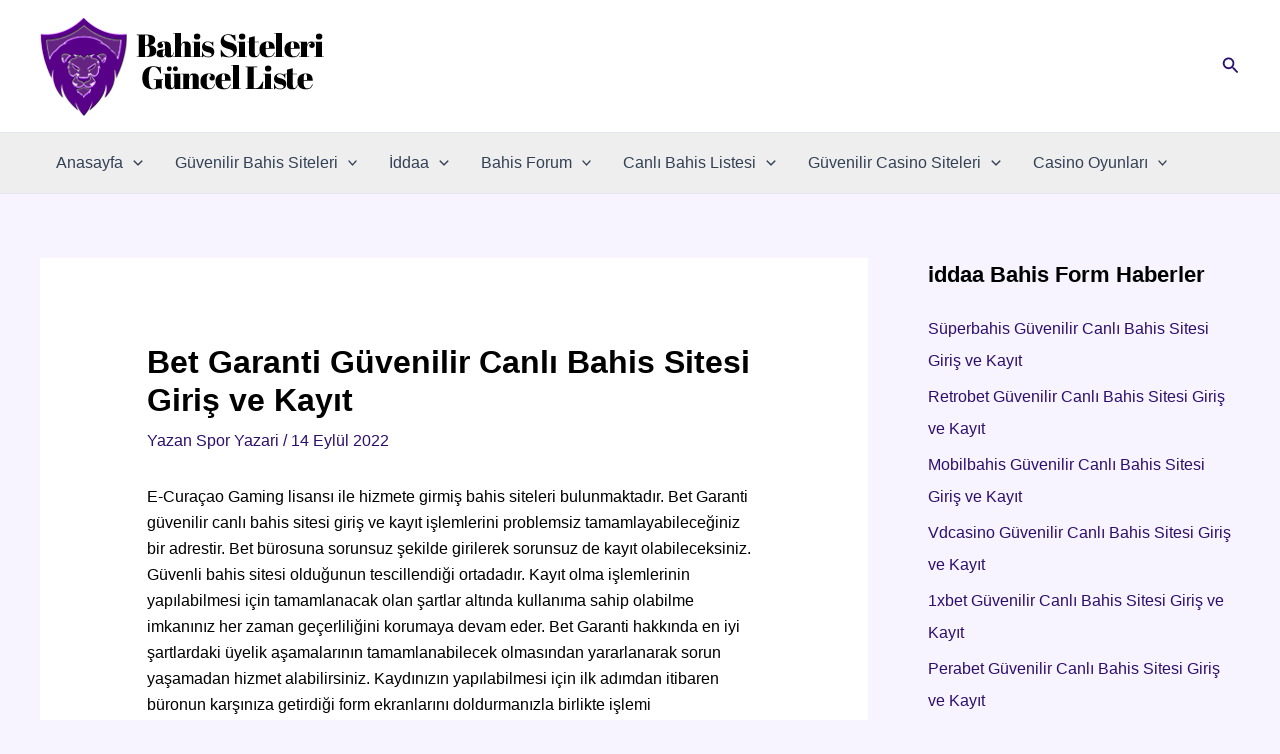

--- FILE ---
content_type: text/html; charset=UTF-8
request_url: https://www.cobblesandhills.com/bet-garanti-guvenilir-canli-bahis-sitesi-giris-ve-kayit/
body_size: 307600
content:
<!DOCTYPE html>
<html lang="tr">
<head>
<meta charset="UTF-8">
<meta name="viewport" content="width=device-width, initial-scale=1">
	<link rel="profile" href="https://gmpg.org/xfn/11"> 
	<meta name='robots' content='index, follow, max-image-preview:large, max-snippet:-1, max-video-preview:-1' />

	<!-- This site is optimized with the Yoast SEO plugin v26.7 - https://yoast.com/wordpress/plugins/seo/ -->
	<title>Bet Garanti Güvenilir Canlı Bahis Sitesi Giriş ve Kayıt - Bet Garanti Mobil</title>
	<meta name="description" content="Bet Garanti güvenilir canlı bahis sitesi giriş ve kayıt hakkında sitemiz üzerinden merak ettiklerinizi kolayca yanıtlandırabilirsiniz." />
	<link rel="canonical" href="https://www.cobblesandhills.com/bet-garanti-guvenilir-canli-bahis-sitesi-giris-ve-kayit/" />
	<meta property="og:locale" content="tr_TR" />
	<meta property="og:type" content="article" />
	<meta property="og:title" content="Bet Garanti Güvenilir Canlı Bahis Sitesi Giriş ve Kayıt - Bet Garanti Mobil" />
	<meta property="og:description" content="Bet Garanti güvenilir canlı bahis sitesi giriş ve kayıt hakkında sitemiz üzerinden merak ettiklerinizi kolayca yanıtlandırabilirsiniz." />
	<meta property="og:url" content="https://www.cobblesandhills.com/bet-garanti-guvenilir-canli-bahis-sitesi-giris-ve-kayit/" />
	<meta property="og:site_name" content="En iyi Canlı Bahis Siteleri Listesi" />
	<meta property="article:published_time" content="2022-09-14T13:36:07+00:00" />
	<meta property="article:modified_time" content="2022-09-15T11:49:29+00:00" />
	<meta property="og:image" content="https://www.cobblesandhills.com/wp-content/uploads/2022/09/Bet-Garanti-Güvenilir-Canli-Bahis-Sitesi-Giriş-ve-Kayit.png" />
	<meta property="og:image:width" content="1000" />
	<meta property="og:image:height" content="667" />
	<meta property="og:image:type" content="image/png" />
	<meta name="author" content="Spor Yazari" />
	<meta name="twitter:card" content="summary_large_image" />
	<meta name="twitter:label1" content="Yazan:" />
	<meta name="twitter:data1" content="Spor Yazari" />
	<meta name="twitter:label2" content="Tahmini okuma süresi" />
	<meta name="twitter:data2" content="5 dakika" />
	<script type="application/ld+json" class="yoast-schema-graph">{"@context":"https://schema.org","@graph":[{"@type":"Article","@id":"https://www.cobblesandhills.com/bet-garanti-guvenilir-canli-bahis-sitesi-giris-ve-kayit/#article","isPartOf":{"@id":"https://www.cobblesandhills.com/bet-garanti-guvenilir-canli-bahis-sitesi-giris-ve-kayit/"},"author":{"name":"Spor Yazari","@id":"https://www.cobblesandhills.com/#/schema/person/133f853bf12fe3267e22787ce292fb21"},"headline":"Bet Garanti Güvenilir Canlı Bahis Sitesi Giriş ve Kayıt","datePublished":"2022-09-14T13:36:07+00:00","dateModified":"2022-09-15T11:49:29+00:00","mainEntityOfPage":{"@id":"https://www.cobblesandhills.com/bet-garanti-guvenilir-canli-bahis-sitesi-giris-ve-kayit/"},"wordCount":976,"publisher":{"@id":"https://www.cobblesandhills.com/#organization"},"image":{"@id":"https://www.cobblesandhills.com/bet-garanti-guvenilir-canli-bahis-sitesi-giris-ve-kayit/#primaryimage"},"thumbnailUrl":"https://www.cobblesandhills.com/wp-content/uploads/2022/09/Bet-Garanti-Güvenilir-Canli-Bahis-Sitesi-Giriş-ve-Kayit.png","keywords":["Bet Garanti Güvenilir Canlı Bahis Sitesi Giriş","Bet Garanti Güvenilir Canlı Bahis Sitesi Giriş 2022","Bet Garanti Güvenilir Canlı Bahis Sitesi Giriş Adresi","Bet Garanti Para Çekme İşlemi Ne Kadar Sürer?","Bet Garanti Spor Bahisleri","Bet Garanti Spor Bahisleri Özel Oranlar"],"articleSection":["Bet Garanti Güvenilir Canlı Bahis Sitesi Giriş","Bet Garanti Güvenilir Canlı Bahis Sitesi Giriş 2022","Bet Garanti Güvenilir Canlı Bahis Sitesi Giriş Adresi","Bet Garanti Güvenilir Canlı Bahis Sitesi Giriş Adresi 2022","Bet Garanti Güvenilir Canlı Bahis Sitesi Giriş Adresi Güncel","Bet Garanti Güvenilir Canlı Bahis Sitesi Giriş Güncel"],"inLanguage":"tr"},{"@type":"WebPage","@id":"https://www.cobblesandhills.com/bet-garanti-guvenilir-canli-bahis-sitesi-giris-ve-kayit/","url":"https://www.cobblesandhills.com/bet-garanti-guvenilir-canli-bahis-sitesi-giris-ve-kayit/","name":"Bet Garanti Güvenilir Canlı Bahis Sitesi Giriş ve Kayıt - Bet Garanti Mobil","isPartOf":{"@id":"https://www.cobblesandhills.com/#website"},"primaryImageOfPage":{"@id":"https://www.cobblesandhills.com/bet-garanti-guvenilir-canli-bahis-sitesi-giris-ve-kayit/#primaryimage"},"image":{"@id":"https://www.cobblesandhills.com/bet-garanti-guvenilir-canli-bahis-sitesi-giris-ve-kayit/#primaryimage"},"thumbnailUrl":"https://www.cobblesandhills.com/wp-content/uploads/2022/09/Bet-Garanti-Güvenilir-Canli-Bahis-Sitesi-Giriş-ve-Kayit.png","datePublished":"2022-09-14T13:36:07+00:00","dateModified":"2022-09-15T11:49:29+00:00","description":"Bet Garanti güvenilir canlı bahis sitesi giriş ve kayıt hakkında sitemiz üzerinden merak ettiklerinizi kolayca yanıtlandırabilirsiniz.","breadcrumb":{"@id":"https://www.cobblesandhills.com/bet-garanti-guvenilir-canli-bahis-sitesi-giris-ve-kayit/#breadcrumb"},"inLanguage":"tr","potentialAction":[{"@type":"ReadAction","target":["https://www.cobblesandhills.com/bet-garanti-guvenilir-canli-bahis-sitesi-giris-ve-kayit/"]}]},{"@type":"ImageObject","inLanguage":"tr","@id":"https://www.cobblesandhills.com/bet-garanti-guvenilir-canli-bahis-sitesi-giris-ve-kayit/#primaryimage","url":"https://www.cobblesandhills.com/wp-content/uploads/2022/09/Bet-Garanti-Güvenilir-Canli-Bahis-Sitesi-Giriş-ve-Kayit.png","contentUrl":"https://www.cobblesandhills.com/wp-content/uploads/2022/09/Bet-Garanti-Güvenilir-Canli-Bahis-Sitesi-Giriş-ve-Kayit.png","width":1000,"height":667},{"@type":"BreadcrumbList","@id":"https://www.cobblesandhills.com/bet-garanti-guvenilir-canli-bahis-sitesi-giris-ve-kayit/#breadcrumb","itemListElement":[{"@type":"ListItem","position":1,"name":"Anasayfa","item":"https://www.cobblesandhills.com/"},{"@type":"ListItem","position":2,"name":"Bet Garanti Güvenilir Canlı Bahis Sitesi Giriş ve Kayıt"}]},{"@type":"WebSite","@id":"https://www.cobblesandhills.com/#website","url":"https://www.cobblesandhills.com/","name":"En iyi Canlı Bahis Siteleri Listesi","description":"İddaa Siteleri Bilgi, Giriş ve Kayıt","publisher":{"@id":"https://www.cobblesandhills.com/#organization"},"potentialAction":[{"@type":"SearchAction","target":{"@type":"EntryPoint","urlTemplate":"https://www.cobblesandhills.com/?s={search_term_string}"},"query-input":{"@type":"PropertyValueSpecification","valueRequired":true,"valueName":"search_term_string"}}],"inLanguage":"tr"},{"@type":"Organization","@id":"https://www.cobblesandhills.com/#organization","name":"En iyi Canlı Bahis Siteleri Listesi","url":"https://www.cobblesandhills.com/","logo":{"@type":"ImageObject","inLanguage":"tr","@id":"https://www.cobblesandhills.com/#/schema/logo/image/","url":"https://www.cobblesandhills.com/wp-content/uploads/2022/05/cobblesandhills.png","contentUrl":"https://www.cobblesandhills.com/wp-content/uploads/2022/05/cobblesandhills.png","width":300,"height":100,"caption":"En iyi Canlı Bahis Siteleri Listesi"},"image":{"@id":"https://www.cobblesandhills.com/#/schema/logo/image/"}},{"@type":"Person","@id":"https://www.cobblesandhills.com/#/schema/person/133f853bf12fe3267e22787ce292fb21","name":"Spor Yazari","image":{"@type":"ImageObject","inLanguage":"tr","@id":"https://www.cobblesandhills.com/#/schema/person/image/","url":"https://secure.gravatar.com/avatar/8a83b13d66ecb0f68d54885e6fe345b3a583b76f2403c8e13c51267abbe74e35?s=96&d=mm&r=g","contentUrl":"https://secure.gravatar.com/avatar/8a83b13d66ecb0f68d54885e6fe345b3a583b76f2403c8e13c51267abbe74e35?s=96&d=mm&r=g","caption":"Spor Yazari"},"url":"https://www.cobblesandhills.com/author/spor-yazari/"}]}</script>
	<!-- / Yoast SEO plugin. -->


<link rel="amphtml" href="https://www.cobblesandhills.com/bet-garanti-guvenilir-canli-bahis-sitesi-giris-ve-kayit/amp/" /><meta name="generator" content="AMP for WP 1.1.11"/><link rel="alternate" type="application/rss+xml" title="En iyi Canlı Bahis Siteleri Listesi &raquo; akışı" href="https://www.cobblesandhills.com/feed/" />
<link rel="alternate" type="application/rss+xml" title="En iyi Canlı Bahis Siteleri Listesi &raquo; yorum akışı" href="https://www.cobblesandhills.com/comments/feed/" />
<link rel="alternate" title="oEmbed (JSON)" type="application/json+oembed" href="https://www.cobblesandhills.com/wp-json/oembed/1.0/embed?url=https%3A%2F%2Fwww.cobblesandhills.com%2Fbet-garanti-guvenilir-canli-bahis-sitesi-giris-ve-kayit%2F" />
<link rel="alternate" title="oEmbed (XML)" type="text/xml+oembed" href="https://www.cobblesandhills.com/wp-json/oembed/1.0/embed?url=https%3A%2F%2Fwww.cobblesandhills.com%2Fbet-garanti-guvenilir-canli-bahis-sitesi-giris-ve-kayit%2F&#038;format=xml" />
<style id='wp-img-auto-sizes-contain-inline-css'>
img:is([sizes=auto i],[sizes^="auto," i]){contain-intrinsic-size:3000px 1500px}
/*# sourceURL=wp-img-auto-sizes-contain-inline-css */
</style>
<link rel='stylesheet' id='astra-theme-css-css' href='https://www.cobblesandhills.com/wp-content/themes/astra/assets/css/minified/main.min.css?ver=4.11.3' media='all' />
<style id='astra-theme-css-inline-css'>
.ast-no-sidebar .entry-content .alignfull {margin-left: calc( -50vw + 50%);margin-right: calc( -50vw + 50%);max-width: 100vw;width: 100vw;}.ast-no-sidebar .entry-content .alignwide {margin-left: calc(-41vw + 50%);margin-right: calc(-41vw + 50%);max-width: unset;width: unset;}.ast-no-sidebar .entry-content .alignfull .alignfull,.ast-no-sidebar .entry-content .alignfull .alignwide,.ast-no-sidebar .entry-content .alignwide .alignfull,.ast-no-sidebar .entry-content .alignwide .alignwide,.ast-no-sidebar .entry-content .wp-block-column .alignfull,.ast-no-sidebar .entry-content .wp-block-column .alignwide{width: 100%;margin-left: auto;margin-right: auto;}.wp-block-gallery,.blocks-gallery-grid {margin: 0;}.wp-block-separator {max-width: 100px;}.wp-block-separator.is-style-wide,.wp-block-separator.is-style-dots {max-width: none;}.entry-content .has-2-columns .wp-block-column:first-child {padding-right: 10px;}.entry-content .has-2-columns .wp-block-column:last-child {padding-left: 10px;}@media (max-width: 782px) {.entry-content .wp-block-columns .wp-block-column {flex-basis: 100%;}.entry-content .has-2-columns .wp-block-column:first-child {padding-right: 0;}.entry-content .has-2-columns .wp-block-column:last-child {padding-left: 0;}}body .entry-content .wp-block-latest-posts {margin-left: 0;}body .entry-content .wp-block-latest-posts li {list-style: none;}.ast-no-sidebar .ast-container .entry-content .wp-block-latest-posts {margin-left: 0;}.ast-header-break-point .entry-content .alignwide {margin-left: auto;margin-right: auto;}.entry-content .blocks-gallery-item img {margin-bottom: auto;}.wp-block-pullquote {border-top: 4px solid #555d66;border-bottom: 4px solid #555d66;color: #40464d;}:root{--ast-post-nav-space:0;--ast-container-default-xlg-padding:6.67em;--ast-container-default-lg-padding:5.67em;--ast-container-default-slg-padding:4.34em;--ast-container-default-md-padding:3.34em;--ast-container-default-sm-padding:6.67em;--ast-container-default-xs-padding:2.4em;--ast-container-default-xxs-padding:1.4em;--ast-code-block-background:#ECEFF3;--ast-comment-inputs-background:#F9FAFB;--ast-normal-container-width:1200px;--ast-narrow-container-width:750px;--ast-blog-title-font-weight:normal;--ast-blog-meta-weight:inherit;--ast-global-color-primary:var(--ast-global-color-5);--ast-global-color-secondary:var(--ast-global-color-4);--ast-global-color-alternate-background:var(--ast-global-color-7);--ast-global-color-subtle-background:var(--ast-global-color-6);--ast-bg-style-guide:#F8FAFC;--ast-shadow-style-guide:0px 0px 4px 0 #00000057;--ast-global-dark-bg-style:#fff;--ast-global-dark-lfs:#fbfbfb;--ast-widget-bg-color:#fafafa;--ast-wc-container-head-bg-color:#fbfbfb;--ast-title-layout-bg:#eeeeee;--ast-search-border-color:#e7e7e7;--ast-lifter-hover-bg:#e6e6e6;--ast-gallery-block-color:#000;--srfm-color-input-label:var(--ast-global-color-2);}html{font-size:100%;}a,.page-title{color:#2d0f6e;}a:hover,a:focus{color:var(--ast-global-color-1);}body,button,input,select,textarea,.ast-button,.ast-custom-button{font-family:-apple-system,BlinkMacSystemFont,Segoe UI,Roboto,Oxygen-Sans,Ubuntu,Cantarell,Helvetica Neue,sans-serif;font-weight:500;font-size:16px;font-size:1rem;line-height:var(--ast-body-line-height,1.65em);}blockquote{color:#000000;}p,.entry-content p{margin-bottom:0.5em;}h1,.entry-content h1,h2,.entry-content h2,h3,.entry-content h3,h4,.entry-content h4,h5,.entry-content h5,h6,.entry-content h6,.site-title,.site-title a{font-weight:700;}.ast-site-identity .site-title a{color:var(--ast-global-color-2);}.site-title{font-size:26px;font-size:1.625rem;display:none;}.site-header .site-description{font-size:15px;font-size:0.9375rem;display:none;}.entry-title{font-size:26px;font-size:1.625rem;}.archive .ast-article-post .ast-article-inner,.blog .ast-article-post .ast-article-inner,.archive .ast-article-post .ast-article-inner:hover,.blog .ast-article-post .ast-article-inner:hover{overflow:hidden;}h1,.entry-content h1{font-size:40px;font-size:2.5rem;font-weight:700;line-height:1.4em;}h2,.entry-content h2{font-size:32px;font-size:2rem;font-weight:600;line-height:1.3em;}h3,.entry-content h3{font-size:26px;font-size:1.625rem;font-weight:700;line-height:1.3em;}h4,.entry-content h4{font-size:24px;font-size:1.5rem;line-height:1.2em;font-weight:700;}h5,.entry-content h5{font-size:20px;font-size:1.25rem;line-height:1.2em;font-weight:700;}h6,.entry-content h6{font-size:16px;font-size:1rem;line-height:1.25em;font-weight:700;}::selection{background-color:#7900eb;color:#ffffff;}body,h1,.entry-title a,.entry-content h1,h2,.entry-content h2,h3,.entry-content h3,h4,.entry-content h4,h5,.entry-content h5,h6,.entry-content h6{color:#000000;}.tagcloud a:hover,.tagcloud a:focus,.tagcloud a.current-item{color:#ffffff;border-color:#2d0f6e;background-color:#2d0f6e;}input:focus,input[type="text"]:focus,input[type="email"]:focus,input[type="url"]:focus,input[type="password"]:focus,input[type="reset"]:focus,input[type="search"]:focus,textarea:focus{border-color:#2d0f6e;}input[type="radio"]:checked,input[type=reset],input[type="checkbox"]:checked,input[type="checkbox"]:hover:checked,input[type="checkbox"]:focus:checked,input[type=range]::-webkit-slider-thumb{border-color:#2d0f6e;background-color:#2d0f6e;box-shadow:none;}.site-footer a:hover + .post-count,.site-footer a:focus + .post-count{background:#2d0f6e;border-color:#2d0f6e;}.single .nav-links .nav-previous,.single .nav-links .nav-next{color:#2d0f6e;}.entry-meta,.entry-meta *{line-height:1.45;color:#2d0f6e;}.entry-meta a:not(.ast-button):hover,.entry-meta a:not(.ast-button):hover *,.entry-meta a:not(.ast-button):focus,.entry-meta a:not(.ast-button):focus *,.page-links > .page-link,.page-links .page-link:hover,.post-navigation a:hover{color:var(--ast-global-color-1);}#cat option,.secondary .calendar_wrap thead a,.secondary .calendar_wrap thead a:visited{color:#2d0f6e;}.secondary .calendar_wrap #today,.ast-progress-val span{background:#2d0f6e;}.secondary a:hover + .post-count,.secondary a:focus + .post-count{background:#2d0f6e;border-color:#2d0f6e;}.calendar_wrap #today > a{color:#ffffff;}.page-links .page-link,.single .post-navigation a{color:#2d0f6e;}.ast-search-menu-icon .search-form button.search-submit{padding:0 4px;}.ast-search-menu-icon form.search-form{padding-right:0;}.ast-search-menu-icon.slide-search input.search-field{width:0;}.ast-header-search .ast-search-menu-icon.ast-dropdown-active .search-form,.ast-header-search .ast-search-menu-icon.ast-dropdown-active .search-field:focus{transition:all 0.2s;}.search-form input.search-field:focus{outline:none;}.ast-archive-title{color:#000000;}.widget-title,.widget .wp-block-heading{font-size:22px;font-size:1.375rem;color:#000000;}#secondary,#secondary button,#secondary input,#secondary select,#secondary textarea{font-size:16px;font-size:1rem;}.ast-single-post .entry-content a,.ast-comment-content a:not(.ast-comment-edit-reply-wrap a){text-decoration:underline;}.ast-single-post .wp-block-button .wp-block-button__link,.ast-single-post .elementor-widget-button .elementor-button,.ast-single-post .entry-content .uagb-tab a,.ast-single-post .entry-content .uagb-ifb-cta a,.ast-single-post .entry-content .wp-block-uagb-buttons a,.ast-single-post .entry-content .uabb-module-content a,.ast-single-post .entry-content .uagb-post-grid a,.ast-single-post .entry-content .uagb-timeline a,.ast-single-post .entry-content .uagb-toc__wrap a,.ast-single-post .entry-content .uagb-taxomony-box a,.ast-single-post .entry-content .woocommerce a,.entry-content .wp-block-latest-posts > li > a,.ast-single-post .entry-content .wp-block-file__button,a.ast-post-filter-single,.ast-single-post .wp-block-buttons .wp-block-button.is-style-outline .wp-block-button__link,.ast-single-post .ast-comment-content .comment-reply-link,.ast-single-post .ast-comment-content .comment-edit-link{text-decoration:none;}.ast-search-menu-icon.slide-search a:focus-visible:focus-visible,.astra-search-icon:focus-visible,#close:focus-visible,a:focus-visible,.ast-menu-toggle:focus-visible,.site .skip-link:focus-visible,.wp-block-loginout input:focus-visible,.wp-block-search.wp-block-search__button-inside .wp-block-search__inside-wrapper,.ast-header-navigation-arrow:focus-visible,.woocommerce .wc-proceed-to-checkout > .checkout-button:focus-visible,.woocommerce .woocommerce-MyAccount-navigation ul li a:focus-visible,.ast-orders-table__row .ast-orders-table__cell:focus-visible,.woocommerce .woocommerce-order-details .order-again > .button:focus-visible,.woocommerce .woocommerce-message a.button.wc-forward:focus-visible,.woocommerce #minus_qty:focus-visible,.woocommerce #plus_qty:focus-visible,a#ast-apply-coupon:focus-visible,.woocommerce .woocommerce-info a:focus-visible,.woocommerce .astra-shop-summary-wrap a:focus-visible,.woocommerce a.wc-forward:focus-visible,#ast-apply-coupon:focus-visible,.woocommerce-js .woocommerce-mini-cart-item a.remove:focus-visible,#close:focus-visible,.button.search-submit:focus-visible,#search_submit:focus,.normal-search:focus-visible,.ast-header-account-wrap:focus-visible,.woocommerce .ast-on-card-button.ast-quick-view-trigger:focus{outline-style:dotted;outline-color:inherit;outline-width:thin;}input:focus,input[type="text"]:focus,input[type="email"]:focus,input[type="url"]:focus,input[type="password"]:focus,input[type="reset"]:focus,input[type="search"]:focus,input[type="number"]:focus,textarea:focus,.wp-block-search__input:focus,[data-section="section-header-mobile-trigger"] .ast-button-wrap .ast-mobile-menu-trigger-minimal:focus,.ast-mobile-popup-drawer.active .menu-toggle-close:focus,.woocommerce-ordering select.orderby:focus,#ast-scroll-top:focus,#coupon_code:focus,.woocommerce-page #comment:focus,.woocommerce #reviews #respond input#submit:focus,.woocommerce a.add_to_cart_button:focus,.woocommerce .button.single_add_to_cart_button:focus,.woocommerce .woocommerce-cart-form button:focus,.woocommerce .woocommerce-cart-form__cart-item .quantity .qty:focus,.woocommerce .woocommerce-billing-fields .woocommerce-billing-fields__field-wrapper .woocommerce-input-wrapper > .input-text:focus,.woocommerce #order_comments:focus,.woocommerce #place_order:focus,.woocommerce .woocommerce-address-fields .woocommerce-address-fields__field-wrapper .woocommerce-input-wrapper > .input-text:focus,.woocommerce .woocommerce-MyAccount-content form button:focus,.woocommerce .woocommerce-MyAccount-content .woocommerce-EditAccountForm .woocommerce-form-row .woocommerce-Input.input-text:focus,.woocommerce .ast-woocommerce-container .woocommerce-pagination ul.page-numbers li a:focus,body #content .woocommerce form .form-row .select2-container--default .select2-selection--single:focus,#ast-coupon-code:focus,.woocommerce.woocommerce-js .quantity input[type=number]:focus,.woocommerce-js .woocommerce-mini-cart-item .quantity input[type=number]:focus,.woocommerce p#ast-coupon-trigger:focus{border-style:dotted;border-color:inherit;border-width:thin;}input{outline:none;}.ast-logo-title-inline .site-logo-img{padding-right:1em;}.site-logo-img img{ transition:all 0.2s linear;}body .ast-oembed-container *{position:absolute;top:0;width:100%;height:100%;left:0;}body .wp-block-embed-pocket-casts .ast-oembed-container *{position:unset;}.ast-single-post-featured-section + article {margin-top: 2em;}.site-content .ast-single-post-featured-section img {width: 100%;overflow: hidden;object-fit: cover;}.site > .ast-single-related-posts-container {margin-top: 0;}@media (min-width: 922px) {.ast-desktop .ast-container--narrow {max-width: var(--ast-narrow-container-width);margin: 0 auto;}}#secondary {margin: 4em 0 2.5em;word-break: break-word;line-height: 2;}#secondary li {margin-bottom: 0.25em;}#secondary li:last-child {margin-bottom: 0;}@media (max-width: 768px) {.js_active .ast-plain-container.ast-single-post #secondary {margin-top: 1.5em;}}.ast-separate-container.ast-two-container #secondary .widget {background-color: #fff;padding: 2em;margin-bottom: 2em;}@media (min-width: 993px) {.ast-left-sidebar #secondary {padding-right: 60px;}.ast-right-sidebar #secondary {padding-left: 60px;}}@media (max-width: 993px) {.ast-right-sidebar #secondary {padding-left: 30px;}.ast-left-sidebar #secondary {padding-right: 30px;}}@media (max-width:921.9px){#ast-desktop-header{display:none;}}@media (min-width:922px){#ast-mobile-header{display:none;}}@media( max-width: 420px ) {.single .nav-links .nav-previous,.single .nav-links .nav-next {width: 100%;text-align: center;}}.wp-block-buttons.aligncenter{justify-content:center;}@media (max-width:921px){.ast-theme-transparent-header #primary,.ast-theme-transparent-header #secondary{padding:0;}}@media (max-width:921px){.ast-plain-container.ast-no-sidebar #primary{padding:0;}}.ast-plain-container.ast-no-sidebar #primary{margin-top:0;margin-bottom:0;}@media (min-width:1200px){.wp-block-group .has-background{padding:20px;}}@media (min-width:1200px){.wp-block-cover-image.alignwide .wp-block-cover__inner-container,.wp-block-cover.alignwide .wp-block-cover__inner-container,.wp-block-cover-image.alignfull .wp-block-cover__inner-container,.wp-block-cover.alignfull .wp-block-cover__inner-container{width:100%;}}.wp-block-columns{margin-bottom:unset;}.wp-block-image.size-full{margin:2rem 0;}.wp-block-separator.has-background{padding:0;}.wp-block-gallery{margin-bottom:1.6em;}.wp-block-group{padding-top:4em;padding-bottom:4em;}.wp-block-group__inner-container .wp-block-columns:last-child,.wp-block-group__inner-container :last-child,.wp-block-table table{margin-bottom:0;}.blocks-gallery-grid{width:100%;}.wp-block-navigation-link__content{padding:5px 0;}.wp-block-group .wp-block-group .has-text-align-center,.wp-block-group .wp-block-column .has-text-align-center{max-width:100%;}.has-text-align-center{margin:0 auto;}@media (max-width:1200px){.wp-block-group{padding:3em;}.wp-block-group .wp-block-group{padding:1.5em;}.wp-block-columns,.wp-block-column{margin:1rem 0;}}@media (min-width:921px){.wp-block-columns .wp-block-group{padding:2em;}}@media (max-width:544px){.wp-block-cover-image .wp-block-cover__inner-container,.wp-block-cover .wp-block-cover__inner-container{width:unset;}.wp-block-cover,.wp-block-cover-image{padding:2em 0;}.wp-block-group,.wp-block-cover{padding:2em;}.wp-block-media-text__media img,.wp-block-media-text__media video{width:unset;max-width:100%;}.wp-block-media-text.has-background .wp-block-media-text__content{padding:1em;}}.wp-block-image.aligncenter{margin-left:auto;margin-right:auto;}.wp-block-table.aligncenter{margin-left:auto;margin-right:auto;}@media (min-width:544px){.entry-content .wp-block-media-text.has-media-on-the-right .wp-block-media-text__content{padding:0 8% 0 0;}.entry-content .wp-block-media-text .wp-block-media-text__content{padding:0 0 0 8%;}.ast-plain-container .site-content .entry-content .has-custom-content-position.is-position-bottom-left > *,.ast-plain-container .site-content .entry-content .has-custom-content-position.is-position-bottom-right > *,.ast-plain-container .site-content .entry-content .has-custom-content-position.is-position-top-left > *,.ast-plain-container .site-content .entry-content .has-custom-content-position.is-position-top-right > *,.ast-plain-container .site-content .entry-content .has-custom-content-position.is-position-center-right > *,.ast-plain-container .site-content .entry-content .has-custom-content-position.is-position-center-left > *{margin:0;}}@media (max-width:544px){.entry-content .wp-block-media-text .wp-block-media-text__content{padding:8% 0;}.wp-block-media-text .wp-block-media-text__media img{width:auto;max-width:100%;}}.wp-block-button.is-style-outline .wp-block-button__link{border-color:#440578;border-top-width:0px;border-right-width:0px;border-bottom-width:0px;border-left-width:0px;}div.wp-block-button.is-style-outline > .wp-block-button__link:not(.has-text-color),div.wp-block-button.wp-block-button__link.is-style-outline:not(.has-text-color){color:#440578;}.wp-block-button.is-style-outline .wp-block-button__link:hover,.wp-block-buttons .wp-block-button.is-style-outline .wp-block-button__link:focus,.wp-block-buttons .wp-block-button.is-style-outline > .wp-block-button__link:not(.has-text-color):hover,.wp-block-buttons .wp-block-button.wp-block-button__link.is-style-outline:not(.has-text-color):hover{color:#ffffff;background-color:var(--ast-global-color-1);border-color:var(--ast-global-color-1);}.post-page-numbers.current .page-link,.ast-pagination .page-numbers.current{color:#ffffff;border-color:#7900eb;background-color:#7900eb;}@media (min-width:544px){.entry-content > .alignleft{margin-right:20px;}.entry-content > .alignright{margin-left:20px;}}.wp-block-button.is-style-outline .wp-block-button__link{border-top-width:0px;border-right-width:0px;border-bottom-width:0px;border-left-width:0px;}.wp-block-button.is-style-outline .wp-block-button__link.wp-element-button,.ast-outline-button{border-color:#440578;font-family:inherit;font-weight:500;font-size:16px;font-size:1rem;line-height:1em;border-top-left-radius:3px;border-top-right-radius:3px;border-bottom-right-radius:3px;border-bottom-left-radius:3px;}.wp-block-buttons .wp-block-button.is-style-outline > .wp-block-button__link:not(.has-text-color),.wp-block-buttons .wp-block-button.wp-block-button__link.is-style-outline:not(.has-text-color),.ast-outline-button{color:#440578;}.wp-block-button.is-style-outline .wp-block-button__link:hover,.wp-block-buttons .wp-block-button.is-style-outline .wp-block-button__link:focus,.wp-block-buttons .wp-block-button.is-style-outline > .wp-block-button__link:not(.has-text-color):hover,.wp-block-buttons .wp-block-button.wp-block-button__link.is-style-outline:not(.has-text-color):hover,.ast-outline-button:hover,.ast-outline-button:focus,.wp-block-uagb-buttons-child .uagb-buttons-repeater.ast-outline-button:hover,.wp-block-uagb-buttons-child .uagb-buttons-repeater.ast-outline-button:focus{color:#ffffff;background-color:var(--ast-global-color-1);border-color:var(--ast-global-color-1);}.wp-block-button .wp-block-button__link.wp-element-button.is-style-outline:not(.has-background),.wp-block-button.is-style-outline>.wp-block-button__link.wp-element-button:not(.has-background),.ast-outline-button{background-color:#440578;}.entry-content[data-ast-blocks-layout] > figure{margin-bottom:1em;}h1.widget-title{font-weight:700;}h2.widget-title{font-weight:600;}h3.widget-title{font-weight:700;}@media (max-width:921px){.ast-separate-container #primary,.ast-separate-container #secondary{padding:1.5em 0;}#primary,#secondary{padding:1.5em 0;margin:0;}.ast-left-sidebar #content > .ast-container{display:flex;flex-direction:column-reverse;width:100%;}.ast-separate-container .ast-article-post,.ast-separate-container .ast-article-single{padding:1.5em 2.14em;}.ast-author-box img.avatar{margin:20px 0 0 0;}}@media (max-width:921px){#secondary.secondary{padding-top:0;}.ast-separate-container.ast-right-sidebar #secondary{padding-left:1em;padding-right:1em;}.ast-separate-container.ast-two-container #secondary{padding-left:0;padding-right:0;}.ast-page-builder-template .entry-header #secondary,.ast-page-builder-template #secondary{margin-top:1.5em;}}@media (max-width:921px){.ast-right-sidebar #primary{padding-right:0;}.ast-page-builder-template.ast-left-sidebar #secondary,.ast-page-builder-template.ast-right-sidebar #secondary{padding-right:20px;padding-left:20px;}.ast-right-sidebar #secondary,.ast-left-sidebar #primary{padding-left:0;}.ast-left-sidebar #secondary{padding-right:0;}}@media (min-width:922px){.ast-separate-container.ast-right-sidebar #primary,.ast-separate-container.ast-left-sidebar #primary{border:0;}.search-no-results.ast-separate-container #primary{margin-bottom:4em;}}@media (min-width:922px){.ast-right-sidebar #primary{border-right:1px solid var(--ast-border-color);}.ast-left-sidebar #primary{border-left:1px solid var(--ast-border-color);}.ast-right-sidebar #secondary{border-left:1px solid var(--ast-border-color);margin-left:-1px;}.ast-left-sidebar #secondary{border-right:1px solid var(--ast-border-color);margin-right:-1px;}.ast-separate-container.ast-two-container.ast-right-sidebar #secondary{padding-left:30px;padding-right:0;}.ast-separate-container.ast-two-container.ast-left-sidebar #secondary{padding-right:30px;padding-left:0;}.ast-separate-container.ast-right-sidebar #secondary,.ast-separate-container.ast-left-sidebar #secondary{border:0;margin-left:auto;margin-right:auto;}.ast-separate-container.ast-two-container #secondary .widget:last-child{margin-bottom:0;}}.wp-block-button .wp-block-button__link{color:#ffffff;}.wp-block-button .wp-block-button__link:hover,.wp-block-button .wp-block-button__link:focus{color:#ffffff;background-color:var(--ast-global-color-1);border-color:var(--ast-global-color-1);}.wp-block-button .wp-block-button__link{border-style:solid;border-top-width:0px;border-right-width:0px;border-left-width:0px;border-bottom-width:0px;border-color:#440578;background-color:#440578;color:#ffffff;font-family:inherit;font-weight:500;line-height:1em;font-size:16px;font-size:1rem;border-top-left-radius:3px;border-top-right-radius:3px;border-bottom-right-radius:3px;border-bottom-left-radius:3px;padding-top:10px;padding-right:20px;padding-bottom:10px;padding-left:20px;}.menu-toggle,button,.ast-button,.ast-custom-button,.button,input#submit,input[type="button"],input[type="submit"],input[type="reset"],form[CLASS*="wp-block-search__"].wp-block-search .wp-block-search__inside-wrapper .wp-block-search__button,body .wp-block-file .wp-block-file__button{border-style:solid;border-top-width:0px;border-right-width:0px;border-left-width:0px;border-bottom-width:0px;color:#ffffff;border-color:#440578;background-color:#440578;padding-top:10px;padding-right:20px;padding-bottom:10px;padding-left:20px;font-family:inherit;font-weight:500;font-size:16px;font-size:1rem;line-height:1em;border-top-left-radius:3px;border-top-right-radius:3px;border-bottom-right-radius:3px;border-bottom-left-radius:3px;}button:focus,.menu-toggle:hover,button:hover,.ast-button:hover,.ast-custom-button:hover .button:hover,.ast-custom-button:hover ,input[type=reset]:hover,input[type=reset]:focus,input#submit:hover,input#submit:focus,input[type="button"]:hover,input[type="button"]:focus,input[type="submit"]:hover,input[type="submit"]:focus,form[CLASS*="wp-block-search__"].wp-block-search .wp-block-search__inside-wrapper .wp-block-search__button:hover,form[CLASS*="wp-block-search__"].wp-block-search .wp-block-search__inside-wrapper .wp-block-search__button:focus,body .wp-block-file .wp-block-file__button:hover,body .wp-block-file .wp-block-file__button:focus{color:#ffffff;background-color:var(--ast-global-color-1);border-color:var(--ast-global-color-1);}@media (max-width:921px){.ast-mobile-header-stack .main-header-bar .ast-search-menu-icon{display:inline-block;}.ast-header-break-point.ast-header-custom-item-outside .ast-mobile-header-stack .main-header-bar .ast-search-icon{margin:0;}.ast-comment-avatar-wrap img{max-width:2.5em;}.ast-comment-meta{padding:0 1.8888em 1.3333em;}.ast-separate-container .ast-comment-list li.depth-1{padding:1.5em 2.14em;}.ast-separate-container .comment-respond{padding:2em 2.14em;}}@media (min-width:544px){.ast-container{max-width:100%;}}@media (max-width:544px){.ast-separate-container .ast-article-post,.ast-separate-container .ast-article-single,.ast-separate-container .comments-title,.ast-separate-container .ast-archive-description{padding:1.5em 1em;}.ast-separate-container #content .ast-container{padding-left:0.54em;padding-right:0.54em;}.ast-separate-container .ast-comment-list .bypostauthor{padding:.5em;}.ast-search-menu-icon.ast-dropdown-active .search-field{width:170px;}.ast-separate-container #secondary{padding-top:0;}.ast-separate-container.ast-two-container #secondary .widget{margin-bottom:1.5em;padding-left:1em;padding-right:1em;}} #ast-mobile-header .ast-site-header-cart-li a{pointer-events:none;}.ast-separate-container{background-color:#f7f4ff;background-image:none;}.entry-content > .wp-block-group,.entry-content > .wp-block-media-text,.entry-content > .wp-block-cover,.entry-content > .wp-block-columns{max-width:58em;width:calc(100% - 4em);margin-left:auto;margin-right:auto;}.entry-content [class*="__inner-container"] > .alignfull{max-width:100%;margin-left:0;margin-right:0;}.entry-content [class*="__inner-container"] > *:not(.alignwide):not(.alignfull):not(.alignleft):not(.alignright){margin-left:auto;margin-right:auto;}.entry-content [class*="__inner-container"] > *:not(.alignwide):not(p):not(.alignfull):not(.alignleft):not(.alignright):not(.is-style-wide):not(iframe){max-width:50rem;width:100%;}@media (min-width:921px){.entry-content > .wp-block-group.alignwide.has-background,.entry-content > .wp-block-group.alignfull.has-background,.entry-content > .wp-block-cover.alignwide,.entry-content > .wp-block-cover.alignfull,.entry-content > .wp-block-columns.has-background.alignwide,.entry-content > .wp-block-columns.has-background.alignfull{margin-top:0;margin-bottom:0;padding:6em 4em;}.entry-content > .wp-block-columns.has-background{margin-bottom:0;}}@media (min-width:1200px){.entry-content .alignfull p{max-width:1200px;}.entry-content .alignfull{max-width:100%;width:100%;}.ast-page-builder-template .entry-content .alignwide,.entry-content [class*="__inner-container"] > .alignwide{max-width:1200px;margin-left:0;margin-right:0;}.entry-content .alignfull [class*="__inner-container"] > .alignwide{max-width:80rem;}}@media (min-width:545px){.site-main .entry-content > .alignwide{margin:0 auto;}.wp-block-group.has-background,.entry-content > .wp-block-cover,.entry-content > .wp-block-columns.has-background{padding:4em;margin-top:0;margin-bottom:0;}.entry-content .wp-block-media-text.alignfull .wp-block-media-text__content,.entry-content .wp-block-media-text.has-background .wp-block-media-text__content{padding:0 8%;}}@media (max-width:921px){.site-title{display:block;}.site-header .site-description{display:none;}h1,.entry-content h1{font-size:30px;}h2,.entry-content h2{font-size:25px;}h3,.entry-content h3{font-size:20px;}}@media (max-width:544px){.site-title{display:block;}.site-header .site-description{display:none;}h1,.entry-content h1{font-size:30px;}h2,.entry-content h2{font-size:25px;}h3,.entry-content h3{font-size:20px;}}@media (max-width:921px){html{font-size:91.2%;}}@media (max-width:544px){html{font-size:91.2%;}}@media (min-width:922px){.ast-container{max-width:1240px;}}@media (min-width:922px){.site-content .ast-container{display:flex;}}@media (max-width:921px){.site-content .ast-container{flex-direction:column;}}@media (min-width:922px){.main-header-menu .sub-menu .menu-item.ast-left-align-sub-menu:hover > .sub-menu,.main-header-menu .sub-menu .menu-item.ast-left-align-sub-menu.focus > .sub-menu{margin-left:-0px;}}.site .comments-area{padding-bottom:3em;}.wp-block-search {margin-bottom: 20px;}.wp-block-site-tagline {margin-top: 20px;}form.wp-block-search .wp-block-search__input,.wp-block-search.wp-block-search__button-inside .wp-block-search__inside-wrapper {border-color: #eaeaea;background: #fafafa;}.wp-block-search.wp-block-search__button-inside .wp-block-search__inside-wrapper .wp-block-search__input:focus,.wp-block-loginout input:focus {outline: thin dotted;}.wp-block-loginout input:focus {border-color: transparent;} form.wp-block-search .wp-block-search__inside-wrapper .wp-block-search__input {padding: 12px;}form.wp-block-search .wp-block-search__button svg {fill: currentColor;width: 20px;height: 20px;}.wp-block-loginout p label {display: block;}.wp-block-loginout p:not(.login-remember):not(.login-submit) input {width: 100%;}.wp-block-loginout .login-remember input {width: 1.1rem;height: 1.1rem;margin: 0 5px 4px 0;vertical-align: middle;}.wp-block-file {display: flex;align-items: center;flex-wrap: wrap;justify-content: space-between;}.wp-block-pullquote {border: none;}.wp-block-pullquote blockquote::before {content: "\201D";font-family: "Helvetica",sans-serif;display: flex;transform: rotate( 180deg );font-size: 6rem;font-style: normal;line-height: 1;font-weight: bold;align-items: center;justify-content: center;}.has-text-align-right > blockquote::before {justify-content: flex-start;}.has-text-align-left > blockquote::before {justify-content: flex-end;}figure.wp-block-pullquote.is-style-solid-color blockquote {max-width: 100%;text-align: inherit;}blockquote {padding: 0 1.2em 1.2em;}.wp-block-button__link {border: 2px solid currentColor;}body .wp-block-file .wp-block-file__button {text-decoration: none;}ul.wp-block-categories-list.wp-block-categories,ul.wp-block-archives-list.wp-block-archives {list-style-type: none;}ul,ol {margin-left: 20px;}figure.alignright figcaption {text-align: right;}:root .has-ast-global-color-0-color{color:var(--ast-global-color-0);}:root .has-ast-global-color-0-background-color{background-color:var(--ast-global-color-0);}:root .wp-block-button .has-ast-global-color-0-color{color:var(--ast-global-color-0);}:root .wp-block-button .has-ast-global-color-0-background-color{background-color:var(--ast-global-color-0);}:root .has-ast-global-color-1-color{color:var(--ast-global-color-1);}:root .has-ast-global-color-1-background-color{background-color:var(--ast-global-color-1);}:root .wp-block-button .has-ast-global-color-1-color{color:var(--ast-global-color-1);}:root .wp-block-button .has-ast-global-color-1-background-color{background-color:var(--ast-global-color-1);}:root .has-ast-global-color-2-color{color:var(--ast-global-color-2);}:root .has-ast-global-color-2-background-color{background-color:var(--ast-global-color-2);}:root .wp-block-button .has-ast-global-color-2-color{color:var(--ast-global-color-2);}:root .wp-block-button .has-ast-global-color-2-background-color{background-color:var(--ast-global-color-2);}:root .has-ast-global-color-3-color{color:var(--ast-global-color-3);}:root .has-ast-global-color-3-background-color{background-color:var(--ast-global-color-3);}:root .wp-block-button .has-ast-global-color-3-color{color:var(--ast-global-color-3);}:root .wp-block-button .has-ast-global-color-3-background-color{background-color:var(--ast-global-color-3);}:root .has-ast-global-color-4-color{color:var(--ast-global-color-4);}:root .has-ast-global-color-4-background-color{background-color:var(--ast-global-color-4);}:root .wp-block-button .has-ast-global-color-4-color{color:var(--ast-global-color-4);}:root .wp-block-button .has-ast-global-color-4-background-color{background-color:var(--ast-global-color-4);}:root .has-ast-global-color-5-color{color:var(--ast-global-color-5);}:root .has-ast-global-color-5-background-color{background-color:var(--ast-global-color-5);}:root .wp-block-button .has-ast-global-color-5-color{color:var(--ast-global-color-5);}:root .wp-block-button .has-ast-global-color-5-background-color{background-color:var(--ast-global-color-5);}:root .has-ast-global-color-6-color{color:var(--ast-global-color-6);}:root .has-ast-global-color-6-background-color{background-color:var(--ast-global-color-6);}:root .wp-block-button .has-ast-global-color-6-color{color:var(--ast-global-color-6);}:root .wp-block-button .has-ast-global-color-6-background-color{background-color:var(--ast-global-color-6);}:root .has-ast-global-color-7-color{color:var(--ast-global-color-7);}:root .has-ast-global-color-7-background-color{background-color:var(--ast-global-color-7);}:root .wp-block-button .has-ast-global-color-7-color{color:var(--ast-global-color-7);}:root .wp-block-button .has-ast-global-color-7-background-color{background-color:var(--ast-global-color-7);}:root .has-ast-global-color-8-color{color:var(--ast-global-color-8);}:root .has-ast-global-color-8-background-color{background-color:var(--ast-global-color-8);}:root .wp-block-button .has-ast-global-color-8-color{color:var(--ast-global-color-8);}:root .wp-block-button .has-ast-global-color-8-background-color{background-color:var(--ast-global-color-8);}:root{--ast-global-color-0:#046bd2;--ast-global-color-1:#045cb4;--ast-global-color-2:#1e293b;--ast-global-color-3:#334155;--ast-global-color-4:#f9fafb;--ast-global-color-5:#FFFFFF;--ast-global-color-6:#e2e8f0;--ast-global-color-7:#cbd5e1;--ast-global-color-8:#94a3b8;}:root {--ast-border-color : #dddddd;}.ast-single-entry-banner {-js-display: flex;display: flex;flex-direction: column;justify-content: center;text-align: center;position: relative;background: var(--ast-title-layout-bg);}.ast-single-entry-banner[data-banner-layout="layout-1"] {max-width: 1200px;background: inherit;padding: 20px 0;}.ast-single-entry-banner[data-banner-width-type="custom"] {margin: 0 auto;width: 100%;}.ast-single-entry-banner + .site-content .entry-header {margin-bottom: 0;}.site .ast-author-avatar {--ast-author-avatar-size: ;}a.ast-underline-text {text-decoration: underline;}.ast-container > .ast-terms-link {position: relative;display: block;}a.ast-button.ast-badge-tax {padding: 4px 8px;border-radius: 3px;font-size: inherit;}header.entry-header .entry-title{font-weight:600;font-size:32px;font-size:2rem;}header.entry-header > *:not(:last-child){margin-bottom:10px;}.ast-archive-entry-banner {-js-display: flex;display: flex;flex-direction: column;justify-content: center;text-align: center;position: relative;background: var(--ast-title-layout-bg);}.ast-archive-entry-banner[data-banner-width-type="custom"] {margin: 0 auto;width: 100%;}.ast-archive-entry-banner[data-banner-layout="layout-1"] {background: inherit;padding: 20px 0;text-align: left;}body.archive .ast-archive-description{max-width:1200px;width:100%;text-align:left;padding-top:3em;padding-right:3em;padding-bottom:3em;padding-left:3em;}body.archive .ast-archive-description .ast-archive-title,body.archive .ast-archive-description .ast-archive-title *{font-weight:600;font-size:32px;font-size:2rem;}body.archive .ast-archive-description > *:not(:last-child){margin-bottom:10px;}@media (max-width:921px){body.archive .ast-archive-description{text-align:left;}}@media (max-width:544px){body.archive .ast-archive-description{text-align:left;}}.ast-breadcrumbs .trail-browse,.ast-breadcrumbs .trail-items,.ast-breadcrumbs .trail-items li{display:inline-block;margin:0;padding:0;border:none;background:inherit;text-indent:0;text-decoration:none;}.ast-breadcrumbs .trail-browse{font-size:inherit;font-style:inherit;font-weight:inherit;color:inherit;}.ast-breadcrumbs .trail-items{list-style:none;}.trail-items li::after{padding:0 0.3em;content:"\00bb";}.trail-items li:last-of-type::after{display:none;}h1,.entry-content h1,h2,.entry-content h2,h3,.entry-content h3,h4,.entry-content h4,h5,.entry-content h5,h6,.entry-content h6{color:#000000;}.entry-title a{color:#000000;}@media (max-width:921px){.ast-builder-grid-row-container.ast-builder-grid-row-tablet-3-firstrow .ast-builder-grid-row > *:first-child,.ast-builder-grid-row-container.ast-builder-grid-row-tablet-3-lastrow .ast-builder-grid-row > *:last-child{grid-column:1 / -1;}}@media (max-width:544px){.ast-builder-grid-row-container.ast-builder-grid-row-mobile-3-firstrow .ast-builder-grid-row > *:first-child,.ast-builder-grid-row-container.ast-builder-grid-row-mobile-3-lastrow .ast-builder-grid-row > *:last-child{grid-column:1 / -1;}}.ast-builder-layout-element[data-section="title_tagline"]{display:flex;}@media (max-width:921px){.ast-header-break-point .ast-builder-layout-element[data-section="title_tagline"]{display:flex;}}@media (max-width:544px){.ast-header-break-point .ast-builder-layout-element[data-section="title_tagline"]{display:flex;}}.ast-builder-menu-1{font-family:inherit;font-weight:inherit;}.ast-builder-menu-1 .menu-item > .menu-link{color:var(--ast-global-color-3);}.ast-builder-menu-1 .menu-item > .ast-menu-toggle{color:var(--ast-global-color-3);}.ast-builder-menu-1 .menu-item:hover > .menu-link,.ast-builder-menu-1 .inline-on-mobile .menu-item:hover > .ast-menu-toggle{color:var(--ast-global-color-1);}.ast-builder-menu-1 .menu-item:hover > .ast-menu-toggle{color:var(--ast-global-color-1);}.ast-builder-menu-1 .menu-item.current-menu-item > .menu-link,.ast-builder-menu-1 .inline-on-mobile .menu-item.current-menu-item > .ast-menu-toggle,.ast-builder-menu-1 .current-menu-ancestor > .menu-link{color:var(--ast-global-color-1);}.ast-builder-menu-1 .menu-item.current-menu-item > .ast-menu-toggle{color:var(--ast-global-color-1);}.ast-builder-menu-1 .sub-menu,.ast-builder-menu-1 .inline-on-mobile .sub-menu{border-top-width:2px;border-bottom-width:0px;border-right-width:0px;border-left-width:0px;border-color:#7900eb;border-style:solid;}.ast-builder-menu-1 .sub-menu .sub-menu{top:-2px;}.ast-builder-menu-1 .main-header-menu > .menu-item > .sub-menu,.ast-builder-menu-1 .main-header-menu > .menu-item > .astra-full-megamenu-wrapper{margin-top:0px;}.ast-desktop .ast-builder-menu-1 .main-header-menu > .menu-item > .sub-menu:before,.ast-desktop .ast-builder-menu-1 .main-header-menu > .menu-item > .astra-full-megamenu-wrapper:before{height:calc( 0px + 2px + 5px );}.ast-desktop .ast-builder-menu-1 .menu-item .sub-menu .menu-link{border-style:none;}@media (max-width:921px){.ast-header-break-point .ast-builder-menu-1 .menu-item.menu-item-has-children > .ast-menu-toggle{top:0;}.ast-builder-menu-1 .inline-on-mobile .menu-item.menu-item-has-children > .ast-menu-toggle{right:-15px;}.ast-builder-menu-1 .menu-item-has-children > .menu-link:after{content:unset;}.ast-builder-menu-1 .main-header-menu > .menu-item > .sub-menu,.ast-builder-menu-1 .main-header-menu > .menu-item > .astra-full-megamenu-wrapper{margin-top:0;}}@media (max-width:544px){.ast-header-break-point .ast-builder-menu-1 .menu-item.menu-item-has-children > .ast-menu-toggle{top:0;}.ast-builder-menu-1 .main-header-menu > .menu-item > .sub-menu,.ast-builder-menu-1 .main-header-menu > .menu-item > .astra-full-megamenu-wrapper{margin-top:0;}}.ast-builder-menu-1{display:flex;}@media (max-width:921px){.ast-header-break-point .ast-builder-menu-1{display:flex;}}@media (max-width:544px){.ast-header-break-point .ast-builder-menu-1{display:flex;}}.main-header-bar .main-header-bar-navigation .ast-search-icon {display: block;z-index: 4;position: relative;}.ast-search-icon .ast-icon {z-index: 4;}.ast-search-icon {z-index: 4;position: relative;line-height: normal;}.main-header-bar .ast-search-menu-icon .search-form {background-color: #ffffff;}.ast-search-menu-icon.ast-dropdown-active.slide-search .search-form {visibility: visible;opacity: 1;}.ast-search-menu-icon .search-form {border: 1px solid var(--ast-search-border-color);line-height: normal;padding: 0 3em 0 0;border-radius: 2px;display: inline-block;-webkit-backface-visibility: hidden;backface-visibility: hidden;position: relative;color: inherit;background-color: #fff;}.ast-search-menu-icon .astra-search-icon {-js-display: flex;display: flex;line-height: normal;}.ast-search-menu-icon .astra-search-icon:focus {outline: none;}.ast-search-menu-icon .search-field {border: none;background-color: transparent;transition: all .3s;border-radius: inherit;color: inherit;font-size: inherit;width: 0;color: #757575;}.ast-search-menu-icon .search-submit {display: none;background: none;border: none;font-size: 1.3em;color: #757575;}.ast-search-menu-icon.ast-dropdown-active {visibility: visible;opacity: 1;position: relative;}.ast-search-menu-icon.ast-dropdown-active .search-field,.ast-dropdown-active.ast-search-menu-icon.slide-search input.search-field {width: 235px;}.ast-header-search .ast-search-menu-icon.slide-search .search-form,.ast-header-search .ast-search-menu-icon.ast-inline-search .search-form {-js-display: flex;display: flex;align-items: center;}.ast-search-menu-icon.ast-inline-search .search-field {width : 100%;padding : 0.60em;padding-right : 5.5em;transition: all 0.2s;}.site-header-section-left .ast-search-menu-icon.slide-search .search-form {padding-left: 2em;padding-right: unset;left: -1em;right: unset;}.site-header-section-left .ast-search-menu-icon.slide-search .search-form .search-field {margin-right: unset;}.ast-search-menu-icon.slide-search .search-form {-webkit-backface-visibility: visible;backface-visibility: visible;visibility: hidden;opacity: 0;transition: all .2s;position: absolute;z-index: 3;right: -1em;top: 50%;transform: translateY(-50%);}.ast-header-search .ast-search-menu-icon .search-form .search-field:-ms-input-placeholder,.ast-header-search .ast-search-menu-icon .search-form .search-field:-ms-input-placeholder{opacity:0.5;}.ast-header-search .ast-search-menu-icon.slide-search .search-form,.ast-header-search .ast-search-menu-icon.ast-inline-search .search-form{-js-display:flex;display:flex;align-items:center;}.ast-builder-layout-element.ast-header-search{height:auto;}.ast-header-search .astra-search-icon{font-size:18px;}@media (max-width:921px){.ast-header-search .astra-search-icon{font-size:18px;}}@media (max-width:544px){.ast-header-search .astra-search-icon{font-size:18px;}}.ast-header-search{display:flex;}@media (max-width:921px){.ast-header-break-point .ast-header-search{display:flex;}}@media (max-width:544px){.ast-header-break-point .ast-header-search{display:flex;}}.site-below-footer-wrap{padding-top:20px;padding-bottom:20px;}.site-below-footer-wrap[data-section="section-below-footer-builder"]{background-color:var(--ast-global-color-5);min-height:80px;border-style:solid;border-width:0px;border-top-width:1px;border-top-color:var(--ast-global-color-subtle-background,--ast-global-color-6);}.site-below-footer-wrap[data-section="section-below-footer-builder"] .ast-builder-grid-row{max-width:1200px;min-height:80px;margin-left:auto;margin-right:auto;}.site-below-footer-wrap[data-section="section-below-footer-builder"] .ast-builder-grid-row,.site-below-footer-wrap[data-section="section-below-footer-builder"] .site-footer-section{align-items:flex-start;}.site-below-footer-wrap[data-section="section-below-footer-builder"].ast-footer-row-inline .site-footer-section{display:flex;margin-bottom:0;}.ast-builder-grid-row-full .ast-builder-grid-row{grid-template-columns:1fr;}@media (max-width:921px){.site-below-footer-wrap[data-section="section-below-footer-builder"].ast-footer-row-tablet-inline .site-footer-section{display:flex;margin-bottom:0;}.site-below-footer-wrap[data-section="section-below-footer-builder"].ast-footer-row-tablet-stack .site-footer-section{display:block;margin-bottom:10px;}.ast-builder-grid-row-container.ast-builder-grid-row-tablet-full .ast-builder-grid-row{grid-template-columns:1fr;}}@media (max-width:544px){.site-below-footer-wrap[data-section="section-below-footer-builder"].ast-footer-row-mobile-inline .site-footer-section{display:flex;margin-bottom:0;}.site-below-footer-wrap[data-section="section-below-footer-builder"].ast-footer-row-mobile-stack .site-footer-section{display:block;margin-bottom:10px;}.ast-builder-grid-row-container.ast-builder-grid-row-mobile-full .ast-builder-grid-row{grid-template-columns:1fr;}}.site-below-footer-wrap[data-section="section-below-footer-builder"]{display:grid;}@media (max-width:921px){.ast-header-break-point .site-below-footer-wrap[data-section="section-below-footer-builder"]{display:grid;}}@media (max-width:544px){.ast-header-break-point .site-below-footer-wrap[data-section="section-below-footer-builder"]{display:grid;}}.ast-footer-copyright{text-align:center;}.ast-footer-copyright {color:var(--ast-global-color-3);}@media (max-width:921px){.ast-footer-copyright{text-align:center;}}@media (max-width:544px){.ast-footer-copyright{text-align:center;}}.ast-footer-copyright {font-size:16px;font-size:1rem;}.ast-footer-copyright.ast-builder-layout-element{display:flex;}@media (max-width:921px){.ast-header-break-point .ast-footer-copyright.ast-builder-layout-element{display:flex;}}@media (max-width:544px){.ast-header-break-point .ast-footer-copyright.ast-builder-layout-element{display:flex;}}.footer-widget-area.widget-area.site-footer-focus-item{width:auto;}.ast-footer-row-inline .footer-widget-area.widget-area.site-footer-focus-item{width:100%;}.ast-header-break-point .main-header-bar{border-bottom-width:1px;}@media (min-width:922px){.main-header-bar{border-bottom-width:1px;}}@media (min-width:922px){#primary{width:69%;}#secondary{width:31%;}}.main-header-menu .menu-item, #astra-footer-menu .menu-item, .main-header-bar .ast-masthead-custom-menu-items{-js-display:flex;display:flex;-webkit-box-pack:center;-webkit-justify-content:center;-moz-box-pack:center;-ms-flex-pack:center;justify-content:center;-webkit-box-orient:vertical;-webkit-box-direction:normal;-webkit-flex-direction:column;-moz-box-orient:vertical;-moz-box-direction:normal;-ms-flex-direction:column;flex-direction:column;}.main-header-menu > .menu-item > .menu-link, #astra-footer-menu > .menu-item > .menu-link{height:100%;-webkit-box-align:center;-webkit-align-items:center;-moz-box-align:center;-ms-flex-align:center;align-items:center;-js-display:flex;display:flex;}.ast-header-break-point .main-navigation ul .menu-item .menu-link .icon-arrow:first-of-type svg{top:.2em;margin-top:0px;margin-left:0px;width:.65em;transform:translate(0, -2px) rotateZ(270deg);}.ast-mobile-popup-content .ast-submenu-expanded > .ast-menu-toggle{transform:rotateX(180deg);overflow-y:auto;}@media (min-width:922px){.ast-builder-menu .main-navigation > ul > li:last-child a{margin-right:0;}}.ast-separate-container .ast-article-inner{background-color:transparent;background-image:none;}.ast-separate-container .ast-article-post{background-color:var(--ast-global-color-5);background-image:none;}@media (max-width:921px){.ast-separate-container .ast-article-post{background-color:var(--ast-global-color-5);background-image:none;}}@media (max-width:544px){.ast-separate-container .ast-article-post{background-color:var(--ast-global-color-5);background-image:none;}}.ast-separate-container .ast-article-single:not(.ast-related-post), .woocommerce.ast-separate-container .ast-woocommerce-container, .ast-separate-container .error-404, .ast-separate-container .no-results, .single.ast-separate-container  .ast-author-meta, .ast-separate-container .related-posts-title-wrapper,.ast-separate-container .comments-count-wrapper, .ast-box-layout.ast-plain-container .site-content,.ast-padded-layout.ast-plain-container .site-content, .ast-separate-container .ast-archive-description, .ast-separate-container .comments-area .comment-respond, .ast-separate-container .comments-area .ast-comment-list li, .ast-separate-container .comments-area .comments-title{background-color:var(--ast-global-color-5);background-image:none;}@media (max-width:921px){.ast-separate-container .ast-article-single:not(.ast-related-post), .woocommerce.ast-separate-container .ast-woocommerce-container, .ast-separate-container .error-404, .ast-separate-container .no-results, .single.ast-separate-container  .ast-author-meta, .ast-separate-container .related-posts-title-wrapper,.ast-separate-container .comments-count-wrapper, .ast-box-layout.ast-plain-container .site-content,.ast-padded-layout.ast-plain-container .site-content, .ast-separate-container .ast-archive-description{background-color:var(--ast-global-color-5);background-image:none;}}@media (max-width:544px){.ast-separate-container .ast-article-single:not(.ast-related-post), .woocommerce.ast-separate-container .ast-woocommerce-container, .ast-separate-container .error-404, .ast-separate-container .no-results, .single.ast-separate-container  .ast-author-meta, .ast-separate-container .related-posts-title-wrapper,.ast-separate-container .comments-count-wrapper, .ast-box-layout.ast-plain-container .site-content,.ast-padded-layout.ast-plain-container .site-content, .ast-separate-container .ast-archive-description{background-color:var(--ast-global-color-5);background-image:none;}}.ast-separate-container.ast-two-container #secondary .widget{background-color:var(--ast-global-color-5);background-image:none;}@media (max-width:921px){.ast-separate-container.ast-two-container #secondary .widget{background-color:var(--ast-global-color-5);background-image:none;}}@media (max-width:544px){.ast-separate-container.ast-two-container #secondary .widget{background-color:var(--ast-global-color-5);background-image:none;}}.ast-plain-container, .ast-page-builder-template{background-color:var(--ast-global-color-5);background-image:none;}@media (max-width:921px){.ast-plain-container, .ast-page-builder-template{background-color:var(--ast-global-color-5);background-image:none;}}@media (max-width:544px){.ast-plain-container, .ast-page-builder-template{background-color:var(--ast-global-color-5);background-image:none;}}
		#ast-scroll-top {
			display: none;
			position: fixed;
			text-align: center;
			cursor: pointer;
			z-index: 99;
			width: 2.1em;
			height: 2.1em;
			line-height: 2.1;
			color: #ffffff;
			border-radius: 2px;
			content: "";
			outline: inherit;
		}
		@media (min-width: 769px) {
			#ast-scroll-top {
				content: "769";
			}
		}
		#ast-scroll-top .ast-icon.icon-arrow svg {
			margin-left: 0px;
			vertical-align: middle;
			transform: translate(0, -20%) rotate(180deg);
			width: 1.6em;
		}
		.ast-scroll-to-top-right {
			right: 30px;
			bottom: 30px;
		}
		.ast-scroll-to-top-left {
			left: 30px;
			bottom: 30px;
		}
	#ast-scroll-top{background-color:#2d0f6e;font-size:15px;}@media (max-width:921px){#ast-scroll-top .ast-icon.icon-arrow svg{width:1em;}}.ast-mobile-header-content > *,.ast-desktop-header-content > * {padding: 10px 0;height: auto;}.ast-mobile-header-content > *:first-child,.ast-desktop-header-content > *:first-child {padding-top: 10px;}.ast-mobile-header-content > .ast-builder-menu,.ast-desktop-header-content > .ast-builder-menu {padding-top: 0;}.ast-mobile-header-content > *:last-child,.ast-desktop-header-content > *:last-child {padding-bottom: 0;}.ast-mobile-header-content .ast-search-menu-icon.ast-inline-search label,.ast-desktop-header-content .ast-search-menu-icon.ast-inline-search label {width: 100%;}.ast-desktop-header-content .main-header-bar-navigation .ast-submenu-expanded > .ast-menu-toggle::before {transform: rotateX(180deg);}#ast-desktop-header .ast-desktop-header-content,.ast-mobile-header-content .ast-search-icon,.ast-desktop-header-content .ast-search-icon,.ast-mobile-header-wrap .ast-mobile-header-content,.ast-main-header-nav-open.ast-popup-nav-open .ast-mobile-header-wrap .ast-mobile-header-content,.ast-main-header-nav-open.ast-popup-nav-open .ast-desktop-header-content {display: none;}.ast-main-header-nav-open.ast-header-break-point #ast-desktop-header .ast-desktop-header-content,.ast-main-header-nav-open.ast-header-break-point .ast-mobile-header-wrap .ast-mobile-header-content {display: block;}.ast-desktop .ast-desktop-header-content .astra-menu-animation-slide-up > .menu-item > .sub-menu,.ast-desktop .ast-desktop-header-content .astra-menu-animation-slide-up > .menu-item .menu-item > .sub-menu,.ast-desktop .ast-desktop-header-content .astra-menu-animation-slide-down > .menu-item > .sub-menu,.ast-desktop .ast-desktop-header-content .astra-menu-animation-slide-down > .menu-item .menu-item > .sub-menu,.ast-desktop .ast-desktop-header-content .astra-menu-animation-fade > .menu-item > .sub-menu,.ast-desktop .ast-desktop-header-content .astra-menu-animation-fade > .menu-item .menu-item > .sub-menu {opacity: 1;visibility: visible;}.ast-hfb-header.ast-default-menu-enable.ast-header-break-point .ast-mobile-header-wrap .ast-mobile-header-content .main-header-bar-navigation {width: unset;margin: unset;}.ast-mobile-header-content.content-align-flex-end .main-header-bar-navigation .menu-item-has-children > .ast-menu-toggle,.ast-desktop-header-content.content-align-flex-end .main-header-bar-navigation .menu-item-has-children > .ast-menu-toggle {left: calc( 20px - 0.907em);right: auto;}.ast-mobile-header-content .ast-search-menu-icon,.ast-mobile-header-content .ast-search-menu-icon.slide-search,.ast-desktop-header-content .ast-search-menu-icon,.ast-desktop-header-content .ast-search-menu-icon.slide-search {width: 100%;position: relative;display: block;right: auto;transform: none;}.ast-mobile-header-content .ast-search-menu-icon.slide-search .search-form,.ast-mobile-header-content .ast-search-menu-icon .search-form,.ast-desktop-header-content .ast-search-menu-icon.slide-search .search-form,.ast-desktop-header-content .ast-search-menu-icon .search-form {right: 0;visibility: visible;opacity: 1;position: relative;top: auto;transform: none;padding: 0;display: block;overflow: hidden;}.ast-mobile-header-content .ast-search-menu-icon.ast-inline-search .search-field,.ast-mobile-header-content .ast-search-menu-icon .search-field,.ast-desktop-header-content .ast-search-menu-icon.ast-inline-search .search-field,.ast-desktop-header-content .ast-search-menu-icon .search-field {width: 100%;padding-right: 5.5em;}.ast-mobile-header-content .ast-search-menu-icon .search-submit,.ast-desktop-header-content .ast-search-menu-icon .search-submit {display: block;position: absolute;height: 100%;top: 0;right: 0;padding: 0 1em;border-radius: 0;}.ast-hfb-header.ast-default-menu-enable.ast-header-break-point .ast-mobile-header-wrap .ast-mobile-header-content .main-header-bar-navigation ul .sub-menu .menu-link {padding-left: 30px;}.ast-hfb-header.ast-default-menu-enable.ast-header-break-point .ast-mobile-header-wrap .ast-mobile-header-content .main-header-bar-navigation .sub-menu .menu-item .menu-item .menu-link {padding-left: 40px;}.ast-mobile-popup-drawer.active .ast-mobile-popup-inner{background-color:#ffffff;;}.ast-mobile-header-wrap .ast-mobile-header-content, .ast-desktop-header-content{background-color:#ffffff;;}.ast-mobile-popup-content > *, .ast-mobile-header-content > *, .ast-desktop-popup-content > *, .ast-desktop-header-content > *{padding-top:0px;padding-bottom:0px;}.content-align-flex-start .ast-builder-layout-element{justify-content:flex-start;}.content-align-flex-start .main-header-menu{text-align:left;}.ast-mobile-popup-drawer.active .menu-toggle-close{color:#3a3a3a;}.ast-mobile-header-wrap .ast-primary-header-bar,.ast-primary-header-bar .site-primary-header-wrap{min-height:70px;}.ast-desktop .ast-primary-header-bar .main-header-menu > .menu-item{line-height:70px;}.ast-header-break-point #masthead .ast-mobile-header-wrap .ast-primary-header-bar,.ast-header-break-point #masthead .ast-mobile-header-wrap .ast-below-header-bar,.ast-header-break-point #masthead .ast-mobile-header-wrap .ast-above-header-bar{padding-left:20px;padding-right:20px;}.ast-header-break-point .ast-primary-header-bar{border-bottom-width:1px;border-bottom-color:var( --ast-global-color-subtle-background,--ast-global-color-7 );border-bottom-style:solid;}@media (min-width:922px){.ast-primary-header-bar{border-bottom-width:1px;border-bottom-color:var( --ast-global-color-subtle-background,--ast-global-color-7 );border-bottom-style:solid;}}.ast-primary-header-bar{background-color:var( --ast-global-color-primary,--ast-global-color-4 );}.ast-primary-header-bar{display:block;}@media (max-width:921px){.ast-header-break-point .ast-primary-header-bar{display:grid;}}@media (max-width:544px){.ast-header-break-point .ast-primary-header-bar{display:grid;}}[data-section="section-header-mobile-trigger"] .ast-button-wrap .ast-mobile-menu-trigger-minimal{color:#7900eb;border:none;background:transparent;}[data-section="section-header-mobile-trigger"] .ast-button-wrap .mobile-menu-toggle-icon .ast-mobile-svg{width:20px;height:20px;fill:#7900eb;}[data-section="section-header-mobile-trigger"] .ast-button-wrap .mobile-menu-wrap .mobile-menu{color:#7900eb;}.ast-builder-menu-mobile .main-navigation .main-header-menu .menu-item > .menu-link{color:var(--ast-global-color-3);}.ast-builder-menu-mobile .main-navigation .main-header-menu .menu-item > .ast-menu-toggle{color:var(--ast-global-color-3);}.ast-builder-menu-mobile .main-navigation .main-header-menu .menu-item:hover > .menu-link, .ast-builder-menu-mobile .main-navigation .inline-on-mobile .menu-item:hover > .ast-menu-toggle{color:var(--ast-global-color-1);}.ast-builder-menu-mobile .menu-item:hover > .menu-link, .ast-builder-menu-mobile .main-navigation .inline-on-mobile .menu-item:hover > .ast-menu-toggle{color:var(--ast-global-color-1);}.ast-builder-menu-mobile .main-navigation .menu-item:hover > .ast-menu-toggle{color:var(--ast-global-color-1);}.ast-builder-menu-mobile .main-navigation .menu-item.current-menu-item > .menu-link, .ast-builder-menu-mobile .main-navigation .inline-on-mobile .menu-item.current-menu-item > .ast-menu-toggle, .ast-builder-menu-mobile .main-navigation .menu-item.current-menu-ancestor > .menu-link, .ast-builder-menu-mobile .main-navigation .menu-item.current-menu-ancestor > .ast-menu-toggle{color:var(--ast-global-color-1);}.ast-builder-menu-mobile .main-navigation .menu-item.current-menu-item > .ast-menu-toggle{color:var(--ast-global-color-1);}.ast-builder-menu-mobile .main-navigation .menu-item.menu-item-has-children > .ast-menu-toggle{top:0;}.ast-builder-menu-mobile .main-navigation .menu-item-has-children > .menu-link:after{content:unset;}.ast-hfb-header .ast-builder-menu-mobile .main-header-menu, .ast-hfb-header .ast-builder-menu-mobile .main-navigation .menu-item .menu-link, .ast-hfb-header .ast-builder-menu-mobile .main-navigation .menu-item .sub-menu .menu-link{border-style:none;}.ast-builder-menu-mobile .main-navigation .menu-item.menu-item-has-children > .ast-menu-toggle{top:0;}@media (max-width:921px){.ast-builder-menu-mobile .main-navigation .main-header-menu .menu-item > .menu-link{color:var(--ast-global-color-3);}.ast-builder-menu-mobile .main-navigation .main-header-menu .menu-item > .ast-menu-toggle{color:var(--ast-global-color-3);}.ast-builder-menu-mobile .main-navigation .main-header-menu .menu-item:hover > .menu-link, .ast-builder-menu-mobile .main-navigation .inline-on-mobile .menu-item:hover > .ast-menu-toggle{color:var(--ast-global-color-1);background:var(--ast-global-color-4);}.ast-builder-menu-mobile .main-navigation .menu-item:hover > .ast-menu-toggle{color:var(--ast-global-color-1);}.ast-builder-menu-mobile .main-navigation .menu-item.current-menu-item > .menu-link, .ast-builder-menu-mobile .main-navigation .inline-on-mobile .menu-item.current-menu-item > .ast-menu-toggle, .ast-builder-menu-mobile .main-navigation .menu-item.current-menu-ancestor > .menu-link, .ast-builder-menu-mobile .main-navigation .menu-item.current-menu-ancestor > .ast-menu-toggle{color:var(--ast-global-color-1);background:var(--ast-global-color-4);}.ast-builder-menu-mobile .main-navigation .menu-item.current-menu-item > .ast-menu-toggle{color:var(--ast-global-color-1);}.ast-builder-menu-mobile .main-navigation .menu-item.menu-item-has-children > .ast-menu-toggle{top:0;}.ast-builder-menu-mobile .main-navigation .menu-item-has-children > .menu-link:after{content:unset;}.ast-builder-menu-mobile .main-navigation .main-header-menu , .ast-builder-menu-mobile .main-navigation .main-header-menu .menu-link, .ast-builder-menu-mobile .main-navigation .main-header-menu .sub-menu{background-color:var(--ast-global-color-5);}}@media (max-width:544px){.ast-builder-menu-mobile .main-navigation .menu-item.menu-item-has-children > .ast-menu-toggle{top:0;}}.ast-builder-menu-mobile .main-navigation{display:block;}@media (max-width:921px){.ast-header-break-point .ast-builder-menu-mobile .main-navigation{display:block;}}@media (max-width:544px){.ast-header-break-point .ast-builder-menu-mobile .main-navigation{display:block;}}.ast-below-header .main-header-bar-navigation{height:100%;}.ast-header-break-point .ast-mobile-header-wrap .ast-below-header-wrap .main-header-bar-navigation .inline-on-mobile .menu-item .menu-link{border:none;}.ast-header-break-point .ast-mobile-header-wrap .ast-below-header-wrap .main-header-bar-navigation .inline-on-mobile .menu-item-has-children > .ast-menu-toggle::before{font-size:.6rem;}.ast-header-break-point .ast-mobile-header-wrap .ast-below-header-wrap .main-header-bar-navigation .ast-submenu-expanded > .ast-menu-toggle::before{transform:rotateX(180deg);}#masthead .ast-mobile-header-wrap .ast-below-header-bar{padding-left:20px;padding-right:20px;}.ast-mobile-header-wrap .ast-below-header-bar ,.ast-below-header-bar .site-below-header-wrap{min-height:60px;}.ast-desktop .ast-below-header-bar .main-header-menu > .menu-item{line-height:60px;}.ast-desktop .ast-below-header-bar .ast-header-woo-cart,.ast-desktop .ast-below-header-bar .ast-header-edd-cart{line-height:60px;}.ast-below-header-bar{border-bottom-width:1px;border-bottom-color:var( --ast-global-color-subtle-background,--ast-global-color-7 );border-bottom-style:solid;}.ast-below-header-bar{background-color:#eeeeee;}.ast-header-break-point .ast-below-header-bar{background-color:#eeeeee;}.ast-below-header-bar{display:block;}@media (max-width:921px){.ast-header-break-point .ast-below-header-bar{display:grid;}}@media (max-width:544px){.ast-header-break-point .ast-below-header-bar{display:grid;}}
/*# sourceURL=astra-theme-css-inline-css */
</style>
<style id='wp-emoji-styles-inline-css'>

	img.wp-smiley, img.emoji {
		display: inline !important;
		border: none !important;
		box-shadow: none !important;
		height: 1em !important;
		width: 1em !important;
		margin: 0 0.07em !important;
		vertical-align: -0.1em !important;
		background: none !important;
		padding: 0 !important;
	}
/*# sourceURL=wp-emoji-styles-inline-css */
</style>
<style id='wp-block-library-inline-css'>
:root{--wp-block-synced-color:#7a00df;--wp-block-synced-color--rgb:122,0,223;--wp-bound-block-color:var(--wp-block-synced-color);--wp-editor-canvas-background:#ddd;--wp-admin-theme-color:#007cba;--wp-admin-theme-color--rgb:0,124,186;--wp-admin-theme-color-darker-10:#006ba1;--wp-admin-theme-color-darker-10--rgb:0,107,160.5;--wp-admin-theme-color-darker-20:#005a87;--wp-admin-theme-color-darker-20--rgb:0,90,135;--wp-admin-border-width-focus:2px}@media (min-resolution:192dpi){:root{--wp-admin-border-width-focus:1.5px}}.wp-element-button{cursor:pointer}:root .has-very-light-gray-background-color{background-color:#eee}:root .has-very-dark-gray-background-color{background-color:#313131}:root .has-very-light-gray-color{color:#eee}:root .has-very-dark-gray-color{color:#313131}:root .has-vivid-green-cyan-to-vivid-cyan-blue-gradient-background{background:linear-gradient(135deg,#00d084,#0693e3)}:root .has-purple-crush-gradient-background{background:linear-gradient(135deg,#34e2e4,#4721fb 50%,#ab1dfe)}:root .has-hazy-dawn-gradient-background{background:linear-gradient(135deg,#faaca8,#dad0ec)}:root .has-subdued-olive-gradient-background{background:linear-gradient(135deg,#fafae1,#67a671)}:root .has-atomic-cream-gradient-background{background:linear-gradient(135deg,#fdd79a,#004a59)}:root .has-nightshade-gradient-background{background:linear-gradient(135deg,#330968,#31cdcf)}:root .has-midnight-gradient-background{background:linear-gradient(135deg,#020381,#2874fc)}:root{--wp--preset--font-size--normal:16px;--wp--preset--font-size--huge:42px}.has-regular-font-size{font-size:1em}.has-larger-font-size{font-size:2.625em}.has-normal-font-size{font-size:var(--wp--preset--font-size--normal)}.has-huge-font-size{font-size:var(--wp--preset--font-size--huge)}.has-text-align-center{text-align:center}.has-text-align-left{text-align:left}.has-text-align-right{text-align:right}.has-fit-text{white-space:nowrap!important}#end-resizable-editor-section{display:none}.aligncenter{clear:both}.items-justified-left{justify-content:flex-start}.items-justified-center{justify-content:center}.items-justified-right{justify-content:flex-end}.items-justified-space-between{justify-content:space-between}.screen-reader-text{border:0;clip-path:inset(50%);height:1px;margin:-1px;overflow:hidden;padding:0;position:absolute;width:1px;word-wrap:normal!important}.screen-reader-text:focus{background-color:#ddd;clip-path:none;color:#444;display:block;font-size:1em;height:auto;left:5px;line-height:normal;padding:15px 23px 14px;text-decoration:none;top:5px;width:auto;z-index:100000}html :where(.has-border-color){border-style:solid}html :where([style*=border-top-color]){border-top-style:solid}html :where([style*=border-right-color]){border-right-style:solid}html :where([style*=border-bottom-color]){border-bottom-style:solid}html :where([style*=border-left-color]){border-left-style:solid}html :where([style*=border-width]){border-style:solid}html :where([style*=border-top-width]){border-top-style:solid}html :where([style*=border-right-width]){border-right-style:solid}html :where([style*=border-bottom-width]){border-bottom-style:solid}html :where([style*=border-left-width]){border-left-style:solid}html :where(img[class*=wp-image-]){height:auto;max-width:100%}:where(figure){margin:0 0 1em}html :where(.is-position-sticky){--wp-admin--admin-bar--position-offset:var(--wp-admin--admin-bar--height,0px)}@media screen and (max-width:600px){html :where(.is-position-sticky){--wp-admin--admin-bar--position-offset:0px}}

/*# sourceURL=wp-block-library-inline-css */
</style><style id='wp-block-heading-inline-css'>
h1:where(.wp-block-heading).has-background,h2:where(.wp-block-heading).has-background,h3:where(.wp-block-heading).has-background,h4:where(.wp-block-heading).has-background,h5:where(.wp-block-heading).has-background,h6:where(.wp-block-heading).has-background{padding:1.25em 2.375em}h1.has-text-align-left[style*=writing-mode]:where([style*=vertical-lr]),h1.has-text-align-right[style*=writing-mode]:where([style*=vertical-rl]),h2.has-text-align-left[style*=writing-mode]:where([style*=vertical-lr]),h2.has-text-align-right[style*=writing-mode]:where([style*=vertical-rl]),h3.has-text-align-left[style*=writing-mode]:where([style*=vertical-lr]),h3.has-text-align-right[style*=writing-mode]:where([style*=vertical-rl]),h4.has-text-align-left[style*=writing-mode]:where([style*=vertical-lr]),h4.has-text-align-right[style*=writing-mode]:where([style*=vertical-rl]),h5.has-text-align-left[style*=writing-mode]:where([style*=vertical-lr]),h5.has-text-align-right[style*=writing-mode]:where([style*=vertical-rl]),h6.has-text-align-left[style*=writing-mode]:where([style*=vertical-lr]),h6.has-text-align-right[style*=writing-mode]:where([style*=vertical-rl]){rotate:180deg}
/*# sourceURL=https://www.cobblesandhills.com/wp-includes/blocks/heading/style.min.css */
</style>
<style id='wp-block-paragraph-inline-css'>
.is-small-text{font-size:.875em}.is-regular-text{font-size:1em}.is-large-text{font-size:2.25em}.is-larger-text{font-size:3em}.has-drop-cap:not(:focus):first-letter{float:left;font-size:8.4em;font-style:normal;font-weight:100;line-height:.68;margin:.05em .1em 0 0;text-transform:uppercase}body.rtl .has-drop-cap:not(:focus):first-letter{float:none;margin-left:.1em}p.has-drop-cap.has-background{overflow:hidden}:root :where(p.has-background){padding:1.25em 2.375em}:where(p.has-text-color:not(.has-link-color)) a{color:inherit}p.has-text-align-left[style*="writing-mode:vertical-lr"],p.has-text-align-right[style*="writing-mode:vertical-rl"]{rotate:180deg}
/*# sourceURL=https://www.cobblesandhills.com/wp-includes/blocks/paragraph/style.min.css */
</style>
<style id='global-styles-inline-css'>
:root{--wp--preset--aspect-ratio--square: 1;--wp--preset--aspect-ratio--4-3: 4/3;--wp--preset--aspect-ratio--3-4: 3/4;--wp--preset--aspect-ratio--3-2: 3/2;--wp--preset--aspect-ratio--2-3: 2/3;--wp--preset--aspect-ratio--16-9: 16/9;--wp--preset--aspect-ratio--9-16: 9/16;--wp--preset--color--black: #000000;--wp--preset--color--cyan-bluish-gray: #abb8c3;--wp--preset--color--white: #ffffff;--wp--preset--color--pale-pink: #f78da7;--wp--preset--color--vivid-red: #cf2e2e;--wp--preset--color--luminous-vivid-orange: #ff6900;--wp--preset--color--luminous-vivid-amber: #fcb900;--wp--preset--color--light-green-cyan: #7bdcb5;--wp--preset--color--vivid-green-cyan: #00d084;--wp--preset--color--pale-cyan-blue: #8ed1fc;--wp--preset--color--vivid-cyan-blue: #0693e3;--wp--preset--color--vivid-purple: #9b51e0;--wp--preset--color--ast-global-color-0: var(--ast-global-color-0);--wp--preset--color--ast-global-color-1: var(--ast-global-color-1);--wp--preset--color--ast-global-color-2: var(--ast-global-color-2);--wp--preset--color--ast-global-color-3: var(--ast-global-color-3);--wp--preset--color--ast-global-color-4: var(--ast-global-color-4);--wp--preset--color--ast-global-color-5: var(--ast-global-color-5);--wp--preset--color--ast-global-color-6: var(--ast-global-color-6);--wp--preset--color--ast-global-color-7: var(--ast-global-color-7);--wp--preset--color--ast-global-color-8: var(--ast-global-color-8);--wp--preset--gradient--vivid-cyan-blue-to-vivid-purple: linear-gradient(135deg,rgb(6,147,227) 0%,rgb(155,81,224) 100%);--wp--preset--gradient--light-green-cyan-to-vivid-green-cyan: linear-gradient(135deg,rgb(122,220,180) 0%,rgb(0,208,130) 100%);--wp--preset--gradient--luminous-vivid-amber-to-luminous-vivid-orange: linear-gradient(135deg,rgb(252,185,0) 0%,rgb(255,105,0) 100%);--wp--preset--gradient--luminous-vivid-orange-to-vivid-red: linear-gradient(135deg,rgb(255,105,0) 0%,rgb(207,46,46) 100%);--wp--preset--gradient--very-light-gray-to-cyan-bluish-gray: linear-gradient(135deg,rgb(238,238,238) 0%,rgb(169,184,195) 100%);--wp--preset--gradient--cool-to-warm-spectrum: linear-gradient(135deg,rgb(74,234,220) 0%,rgb(151,120,209) 20%,rgb(207,42,186) 40%,rgb(238,44,130) 60%,rgb(251,105,98) 80%,rgb(254,248,76) 100%);--wp--preset--gradient--blush-light-purple: linear-gradient(135deg,rgb(255,206,236) 0%,rgb(152,150,240) 100%);--wp--preset--gradient--blush-bordeaux: linear-gradient(135deg,rgb(254,205,165) 0%,rgb(254,45,45) 50%,rgb(107,0,62) 100%);--wp--preset--gradient--luminous-dusk: linear-gradient(135deg,rgb(255,203,112) 0%,rgb(199,81,192) 50%,rgb(65,88,208) 100%);--wp--preset--gradient--pale-ocean: linear-gradient(135deg,rgb(255,245,203) 0%,rgb(182,227,212) 50%,rgb(51,167,181) 100%);--wp--preset--gradient--electric-grass: linear-gradient(135deg,rgb(202,248,128) 0%,rgb(113,206,126) 100%);--wp--preset--gradient--midnight: linear-gradient(135deg,rgb(2,3,129) 0%,rgb(40,116,252) 100%);--wp--preset--font-size--small: 13px;--wp--preset--font-size--medium: 20px;--wp--preset--font-size--large: 36px;--wp--preset--font-size--x-large: 42px;--wp--preset--spacing--20: 0.44rem;--wp--preset--spacing--30: 0.67rem;--wp--preset--spacing--40: 1rem;--wp--preset--spacing--50: 1.5rem;--wp--preset--spacing--60: 2.25rem;--wp--preset--spacing--70: 3.38rem;--wp--preset--spacing--80: 5.06rem;--wp--preset--shadow--natural: 6px 6px 9px rgba(0, 0, 0, 0.2);--wp--preset--shadow--deep: 12px 12px 50px rgba(0, 0, 0, 0.4);--wp--preset--shadow--sharp: 6px 6px 0px rgba(0, 0, 0, 0.2);--wp--preset--shadow--outlined: 6px 6px 0px -3px rgb(255, 255, 255), 6px 6px rgb(0, 0, 0);--wp--preset--shadow--crisp: 6px 6px 0px rgb(0, 0, 0);}:root { --wp--style--global--content-size: var(--wp--custom--ast-content-width-size);--wp--style--global--wide-size: var(--wp--custom--ast-wide-width-size); }:where(body) { margin: 0; }.wp-site-blocks > .alignleft { float: left; margin-right: 2em; }.wp-site-blocks > .alignright { float: right; margin-left: 2em; }.wp-site-blocks > .aligncenter { justify-content: center; margin-left: auto; margin-right: auto; }:where(.wp-site-blocks) > * { margin-block-start: 24px; margin-block-end: 0; }:where(.wp-site-blocks) > :first-child { margin-block-start: 0; }:where(.wp-site-blocks) > :last-child { margin-block-end: 0; }:root { --wp--style--block-gap: 24px; }:root :where(.is-layout-flow) > :first-child{margin-block-start: 0;}:root :where(.is-layout-flow) > :last-child{margin-block-end: 0;}:root :where(.is-layout-flow) > *{margin-block-start: 24px;margin-block-end: 0;}:root :where(.is-layout-constrained) > :first-child{margin-block-start: 0;}:root :where(.is-layout-constrained) > :last-child{margin-block-end: 0;}:root :where(.is-layout-constrained) > *{margin-block-start: 24px;margin-block-end: 0;}:root :where(.is-layout-flex){gap: 24px;}:root :where(.is-layout-grid){gap: 24px;}.is-layout-flow > .alignleft{float: left;margin-inline-start: 0;margin-inline-end: 2em;}.is-layout-flow > .alignright{float: right;margin-inline-start: 2em;margin-inline-end: 0;}.is-layout-flow > .aligncenter{margin-left: auto !important;margin-right: auto !important;}.is-layout-constrained > .alignleft{float: left;margin-inline-start: 0;margin-inline-end: 2em;}.is-layout-constrained > .alignright{float: right;margin-inline-start: 2em;margin-inline-end: 0;}.is-layout-constrained > .aligncenter{margin-left: auto !important;margin-right: auto !important;}.is-layout-constrained > :where(:not(.alignleft):not(.alignright):not(.alignfull)){max-width: var(--wp--style--global--content-size);margin-left: auto !important;margin-right: auto !important;}.is-layout-constrained > .alignwide{max-width: var(--wp--style--global--wide-size);}body .is-layout-flex{display: flex;}.is-layout-flex{flex-wrap: wrap;align-items: center;}.is-layout-flex > :is(*, div){margin: 0;}body .is-layout-grid{display: grid;}.is-layout-grid > :is(*, div){margin: 0;}body{padding-top: 0px;padding-right: 0px;padding-bottom: 0px;padding-left: 0px;}a:where(:not(.wp-element-button)){text-decoration: none;}:root :where(.wp-element-button, .wp-block-button__link){background-color: #32373c;border-width: 0;color: #fff;font-family: inherit;font-size: inherit;font-style: inherit;font-weight: inherit;letter-spacing: inherit;line-height: inherit;padding-top: calc(0.667em + 2px);padding-right: calc(1.333em + 2px);padding-bottom: calc(0.667em + 2px);padding-left: calc(1.333em + 2px);text-decoration: none;text-transform: inherit;}.has-black-color{color: var(--wp--preset--color--black) !important;}.has-cyan-bluish-gray-color{color: var(--wp--preset--color--cyan-bluish-gray) !important;}.has-white-color{color: var(--wp--preset--color--white) !important;}.has-pale-pink-color{color: var(--wp--preset--color--pale-pink) !important;}.has-vivid-red-color{color: var(--wp--preset--color--vivid-red) !important;}.has-luminous-vivid-orange-color{color: var(--wp--preset--color--luminous-vivid-orange) !important;}.has-luminous-vivid-amber-color{color: var(--wp--preset--color--luminous-vivid-amber) !important;}.has-light-green-cyan-color{color: var(--wp--preset--color--light-green-cyan) !important;}.has-vivid-green-cyan-color{color: var(--wp--preset--color--vivid-green-cyan) !important;}.has-pale-cyan-blue-color{color: var(--wp--preset--color--pale-cyan-blue) !important;}.has-vivid-cyan-blue-color{color: var(--wp--preset--color--vivid-cyan-blue) !important;}.has-vivid-purple-color{color: var(--wp--preset--color--vivid-purple) !important;}.has-ast-global-color-0-color{color: var(--wp--preset--color--ast-global-color-0) !important;}.has-ast-global-color-1-color{color: var(--wp--preset--color--ast-global-color-1) !important;}.has-ast-global-color-2-color{color: var(--wp--preset--color--ast-global-color-2) !important;}.has-ast-global-color-3-color{color: var(--wp--preset--color--ast-global-color-3) !important;}.has-ast-global-color-4-color{color: var(--wp--preset--color--ast-global-color-4) !important;}.has-ast-global-color-5-color{color: var(--wp--preset--color--ast-global-color-5) !important;}.has-ast-global-color-6-color{color: var(--wp--preset--color--ast-global-color-6) !important;}.has-ast-global-color-7-color{color: var(--wp--preset--color--ast-global-color-7) !important;}.has-ast-global-color-8-color{color: var(--wp--preset--color--ast-global-color-8) !important;}.has-black-background-color{background-color: var(--wp--preset--color--black) !important;}.has-cyan-bluish-gray-background-color{background-color: var(--wp--preset--color--cyan-bluish-gray) !important;}.has-white-background-color{background-color: var(--wp--preset--color--white) !important;}.has-pale-pink-background-color{background-color: var(--wp--preset--color--pale-pink) !important;}.has-vivid-red-background-color{background-color: var(--wp--preset--color--vivid-red) !important;}.has-luminous-vivid-orange-background-color{background-color: var(--wp--preset--color--luminous-vivid-orange) !important;}.has-luminous-vivid-amber-background-color{background-color: var(--wp--preset--color--luminous-vivid-amber) !important;}.has-light-green-cyan-background-color{background-color: var(--wp--preset--color--light-green-cyan) !important;}.has-vivid-green-cyan-background-color{background-color: var(--wp--preset--color--vivid-green-cyan) !important;}.has-pale-cyan-blue-background-color{background-color: var(--wp--preset--color--pale-cyan-blue) !important;}.has-vivid-cyan-blue-background-color{background-color: var(--wp--preset--color--vivid-cyan-blue) !important;}.has-vivid-purple-background-color{background-color: var(--wp--preset--color--vivid-purple) !important;}.has-ast-global-color-0-background-color{background-color: var(--wp--preset--color--ast-global-color-0) !important;}.has-ast-global-color-1-background-color{background-color: var(--wp--preset--color--ast-global-color-1) !important;}.has-ast-global-color-2-background-color{background-color: var(--wp--preset--color--ast-global-color-2) !important;}.has-ast-global-color-3-background-color{background-color: var(--wp--preset--color--ast-global-color-3) !important;}.has-ast-global-color-4-background-color{background-color: var(--wp--preset--color--ast-global-color-4) !important;}.has-ast-global-color-5-background-color{background-color: var(--wp--preset--color--ast-global-color-5) !important;}.has-ast-global-color-6-background-color{background-color: var(--wp--preset--color--ast-global-color-6) !important;}.has-ast-global-color-7-background-color{background-color: var(--wp--preset--color--ast-global-color-7) !important;}.has-ast-global-color-8-background-color{background-color: var(--wp--preset--color--ast-global-color-8) !important;}.has-black-border-color{border-color: var(--wp--preset--color--black) !important;}.has-cyan-bluish-gray-border-color{border-color: var(--wp--preset--color--cyan-bluish-gray) !important;}.has-white-border-color{border-color: var(--wp--preset--color--white) !important;}.has-pale-pink-border-color{border-color: var(--wp--preset--color--pale-pink) !important;}.has-vivid-red-border-color{border-color: var(--wp--preset--color--vivid-red) !important;}.has-luminous-vivid-orange-border-color{border-color: var(--wp--preset--color--luminous-vivid-orange) !important;}.has-luminous-vivid-amber-border-color{border-color: var(--wp--preset--color--luminous-vivid-amber) !important;}.has-light-green-cyan-border-color{border-color: var(--wp--preset--color--light-green-cyan) !important;}.has-vivid-green-cyan-border-color{border-color: var(--wp--preset--color--vivid-green-cyan) !important;}.has-pale-cyan-blue-border-color{border-color: var(--wp--preset--color--pale-cyan-blue) !important;}.has-vivid-cyan-blue-border-color{border-color: var(--wp--preset--color--vivid-cyan-blue) !important;}.has-vivid-purple-border-color{border-color: var(--wp--preset--color--vivid-purple) !important;}.has-ast-global-color-0-border-color{border-color: var(--wp--preset--color--ast-global-color-0) !important;}.has-ast-global-color-1-border-color{border-color: var(--wp--preset--color--ast-global-color-1) !important;}.has-ast-global-color-2-border-color{border-color: var(--wp--preset--color--ast-global-color-2) !important;}.has-ast-global-color-3-border-color{border-color: var(--wp--preset--color--ast-global-color-3) !important;}.has-ast-global-color-4-border-color{border-color: var(--wp--preset--color--ast-global-color-4) !important;}.has-ast-global-color-5-border-color{border-color: var(--wp--preset--color--ast-global-color-5) !important;}.has-ast-global-color-6-border-color{border-color: var(--wp--preset--color--ast-global-color-6) !important;}.has-ast-global-color-7-border-color{border-color: var(--wp--preset--color--ast-global-color-7) !important;}.has-ast-global-color-8-border-color{border-color: var(--wp--preset--color--ast-global-color-8) !important;}.has-vivid-cyan-blue-to-vivid-purple-gradient-background{background: var(--wp--preset--gradient--vivid-cyan-blue-to-vivid-purple) !important;}.has-light-green-cyan-to-vivid-green-cyan-gradient-background{background: var(--wp--preset--gradient--light-green-cyan-to-vivid-green-cyan) !important;}.has-luminous-vivid-amber-to-luminous-vivid-orange-gradient-background{background: var(--wp--preset--gradient--luminous-vivid-amber-to-luminous-vivid-orange) !important;}.has-luminous-vivid-orange-to-vivid-red-gradient-background{background: var(--wp--preset--gradient--luminous-vivid-orange-to-vivid-red) !important;}.has-very-light-gray-to-cyan-bluish-gray-gradient-background{background: var(--wp--preset--gradient--very-light-gray-to-cyan-bluish-gray) !important;}.has-cool-to-warm-spectrum-gradient-background{background: var(--wp--preset--gradient--cool-to-warm-spectrum) !important;}.has-blush-light-purple-gradient-background{background: var(--wp--preset--gradient--blush-light-purple) !important;}.has-blush-bordeaux-gradient-background{background: var(--wp--preset--gradient--blush-bordeaux) !important;}.has-luminous-dusk-gradient-background{background: var(--wp--preset--gradient--luminous-dusk) !important;}.has-pale-ocean-gradient-background{background: var(--wp--preset--gradient--pale-ocean) !important;}.has-electric-grass-gradient-background{background: var(--wp--preset--gradient--electric-grass) !important;}.has-midnight-gradient-background{background: var(--wp--preset--gradient--midnight) !important;}.has-small-font-size{font-size: var(--wp--preset--font-size--small) !important;}.has-medium-font-size{font-size: var(--wp--preset--font-size--medium) !important;}.has-large-font-size{font-size: var(--wp--preset--font-size--large) !important;}.has-x-large-font-size{font-size: var(--wp--preset--font-size--x-large) !important;}
/*# sourceURL=global-styles-inline-css */
</style>

<link rel='stylesheet' id='multiliga-style-css' href='https://www.cobblesandhills.com/wp-content/plugins/Multileague-v4/assets/style.css?ver=5.0.0' media='all' />
<link rel='stylesheet' id='amp-table-posts-fetcher-css-css' href='https://www.cobblesandhills.com/wp-content/plugins/amp-table-fetch-posts/css/amp-table-posts-fetcher.css?ver=6.9' media='all' />
<link rel='stylesheet' id='ez-toc-css' href='https://www.cobblesandhills.com/wp-content/plugins/easy-table-of-contents/assets/css/screen.min.css?ver=2.0.80' media='all' />
<style id='ez-toc-inline-css'>
div#ez-toc-container .ez-toc-title {font-size: 120%;}div#ez-toc-container .ez-toc-title {font-weight: 500;}div#ez-toc-container ul li , div#ez-toc-container ul li a {font-size: 95%;}div#ez-toc-container ul li , div#ez-toc-container ul li a {font-weight: 500;}div#ez-toc-container nav ul ul li {font-size: 90%;}.ez-toc-box-title {font-weight: bold; margin-bottom: 10px; text-align: center; text-transform: uppercase; letter-spacing: 1px; color: #666; padding-bottom: 5px;position:absolute;top:-4%;left:5%;background-color: inherit;transition: top 0.3s ease;}.ez-toc-box-title.toc-closed {top:-25%;}
.ez-toc-container-direction {direction: ltr;}.ez-toc-counter ul{counter-reset: item ;}.ez-toc-counter nav ul li a::before {content: counters(item, '.', decimal) '. ';display: inline-block;counter-increment: item;flex-grow: 0;flex-shrink: 0;margin-right: .2em; float: left; }.ez-toc-widget-direction {direction: ltr;}.ez-toc-widget-container ul{counter-reset: item ;}.ez-toc-widget-container nav ul li a::before {content: counters(item, '.', decimal) '. ';display: inline-block;counter-increment: item;flex-grow: 0;flex-shrink: 0;margin-right: .2em; float: left; }
/*# sourceURL=ez-toc-inline-css */
</style>
<script src="https://www.cobblesandhills.com/wp-includes/js/jquery/jquery.min.js?ver=3.7.1" id="jquery-core-js"></script>
<script src="https://www.cobblesandhills.com/wp-includes/js/jquery/jquery-migrate.min.js?ver=3.4.1" id="jquery-migrate-js"></script>
<link rel="https://api.w.org/" href="https://www.cobblesandhills.com/wp-json/" /><link rel="alternate" title="JSON" type="application/json" href="https://www.cobblesandhills.com/wp-json/wp/v2/posts/2574" /><link rel="EditURI" type="application/rsd+xml" title="RSD" href="https://www.cobblesandhills.com/xmlrpc.php?rsd" />
<meta name="generator" content="WordPress 6.9" />
<link rel='shortlink' href='https://www.cobblesandhills.com/?p=2574' />
<link rel="icon" href="https://www.cobblesandhills.com/wp-content/uploads/2022/10/cropped-cobblesandhills-bahis-32x32.jpg" sizes="32x32" />
<link rel="icon" href="https://www.cobblesandhills.com/wp-content/uploads/2022/10/cropped-cobblesandhills-bahis-192x192.jpg" sizes="192x192" />
<link rel="apple-touch-icon" href="https://www.cobblesandhills.com/wp-content/uploads/2022/10/cropped-cobblesandhills-bahis-180x180.jpg" />
<meta name="msapplication-TileImage" content="https://www.cobblesandhills.com/wp-content/uploads/2022/10/cropped-cobblesandhills-bahis-270x270.jpg" />
</head>

<body itemtype='https://schema.org/Blog' itemscope='itemscope' class="wp-singular post-template-default single single-post postid-2574 single-format-standard wp-custom-logo wp-theme-astra ast-desktop ast-separate-container ast-right-sidebar astra-4.11.3 ast-blog-single-style-1 ast-single-post ast-inherit-site-logo-transparent ast-hfb-header ast-normal-title-enabled">

<a
	class="skip-link screen-reader-text"
	href="#content"
	title="İçeriğe atla">
		İçeriğe atla</a>

<div
class="hfeed site" id="page">
			<header
		class="site-header header-main-layout-1 ast-primary-menu-enabled ast-logo-title-inline ast-hide-custom-menu-mobile ast-builder-menu-toggle-icon ast-mobile-header-inline" id="masthead" itemtype="https://schema.org/WPHeader" itemscope="itemscope" itemid="#masthead"		>
			<div id="ast-desktop-header" data-toggle-type="dropdown">
		<div class="ast-main-header-wrap main-header-bar-wrap ">
		<div class="ast-primary-header-bar ast-primary-header main-header-bar site-header-focus-item" data-section="section-primary-header-builder">
						<div class="site-primary-header-wrap ast-builder-grid-row-container site-header-focus-item ast-container" data-section="section-primary-header-builder">
				<div class="ast-builder-grid-row ast-builder-grid-row-has-sides ast-builder-grid-row-no-center">
											<div class="site-header-primary-section-left site-header-section ast-flex site-header-section-left">
									<div class="ast-builder-layout-element ast-flex site-header-focus-item" data-section="title_tagline">
							<div
				class="site-branding ast-site-identity" itemtype="https://schema.org/Organization" itemscope="itemscope"				>
					<span class="site-logo-img"><a href="https://www.cobblesandhills.com/" class="custom-logo-link" rel="home"><img width="300" height="100" src="https://www.cobblesandhills.com/wp-content/uploads/2022/05/cobblesandhills.png" class="custom-logo" alt="En iyi Canlı Bahis Siteleri Listesi" decoding="async" /></a></span><div class="ast-site-title-wrap">
						<span class="site-title" itemprop="name">
				<a href="https://www.cobblesandhills.com/" rel="home" itemprop="url" >
					En iyi Canlı Bahis Siteleri Listesi
				</a>
			</span>
						
				</div>				</div>
			<!-- .site-branding -->
					</div>
								</div>
																								<div class="site-header-primary-section-right site-header-section ast-flex ast-grid-right-section">
										<div class="ast-builder-layout-element ast-flex site-header-focus-item ast-header-search" data-section="section-header-search">
					<div class="ast-search-menu-icon slide-search" >
		<form role="search" method="get" class="search-form" action="https://www.cobblesandhills.com/">
	<label for="search-field">
		<span class="screen-reader-text">Search for:</span>
		<input type="search" id="search-field" class="search-field"   placeholder="Ara..." value="" name="s" tabindex="-1">
					<button class="search-submit ast-search-submit" aria-label="Search Submit">
				<span hidden>Arama</span>
				<i><span class="ast-icon icon-search"><svg xmlns="http://www.w3.org/2000/svg" xmlns:xlink="http://www.w3.org/1999/xlink" version="1.1" x="0px" y="0px" viewBox="-893 477 142 142" enable-background="new -888 480 142 142" xml:space="preserve">
						  <path d="M-787.4,568.7h-6.3l-2.4-2.4c7.9-8.7,12.6-20.5,12.6-33.1c0-28.4-22.9-51.3-51.3-51.3  c-28.4,0-51.3,22.9-51.3,51.3c0,28.4,22.9,51.3,51.3,51.3c12.6,0,24.4-4.7,33.1-12.6l2.4,2.4v6.3l39.4,39.4l11.8-11.8L-787.4,568.7  L-787.4,568.7z M-834.7,568.7c-19.7,0-35.5-15.8-35.5-35.5c0-19.7,15.8-35.5,35.5-35.5c19.7,0,35.5,15.8,35.5,35.5  C-799.3,553-815,568.7-834.7,568.7L-834.7,568.7z" />
						  </svg></span></i>
			</button>
			</label>
	</form>
			<div class="ast-search-icon">
				<a class="slide-search astra-search-icon" role="button" tabindex="0" aria-label="Search button" href="#">
					<span class="screen-reader-text">Arama</span>
					<span class="ast-icon icon-search"><svg xmlns="http://www.w3.org/2000/svg" xmlns:xlink="http://www.w3.org/1999/xlink" version="1.1" x="0px" y="0px" viewBox="-893 477 142 142" enable-background="new -888 480 142 142" xml:space="preserve">
						  <path d="M-787.4,568.7h-6.3l-2.4-2.4c7.9-8.7,12.6-20.5,12.6-33.1c0-28.4-22.9-51.3-51.3-51.3  c-28.4,0-51.3,22.9-51.3,51.3c0,28.4,22.9,51.3,51.3,51.3c12.6,0,24.4-4.7,33.1-12.6l2.4,2.4v6.3l39.4,39.4l11.8-11.8L-787.4,568.7  L-787.4,568.7z M-834.7,568.7c-19.7,0-35.5-15.8-35.5-35.5c0-19.7,15.8-35.5,35.5-35.5c19.7,0,35.5,15.8,35.5,35.5  C-799.3,553-815,568.7-834.7,568.7L-834.7,568.7z" />
						  </svg></span>				</a>
			</div>
		</div>
				</div>
									</div>
												</div>
					</div>
								</div>
			</div>
		<div class="ast-below-header-wrap  ">
		<div class="ast-below-header-bar ast-below-header  site-header-focus-item" data-section="section-below-header-builder">
						<div class="site-below-header-wrap ast-builder-grid-row-container site-header-focus-item ast-container" data-section="section-below-header-builder">
				<div class="ast-builder-grid-row ast-builder-grid-row-has-sides ast-builder-grid-row-no-center">
											<div class="site-header-below-section-left site-header-section ast-flex site-header-section-left">
									<div class="ast-builder-menu-1 ast-builder-menu ast-flex ast-builder-menu-1-focus-item ast-builder-layout-element site-header-focus-item" data-section="section-hb-menu-1">
			<div class="ast-main-header-bar-alignment"><div class="main-header-bar-navigation"><nav class="site-navigation ast-flex-grow-1 navigation-accessibility site-header-focus-item" id="primary-site-navigation-desktop" aria-label="Primary Site Navigation" itemtype="https://schema.org/SiteNavigationElement" itemscope="itemscope"><div class="main-navigation ast-inline-flex"><ul id="ast-hf-menu-1" class="main-header-menu ast-menu-shadow ast-nav-menu ast-flex  submenu-with-border stack-on-mobile"><li id="menu-item-3582" class="menu-item menu-item-type-custom menu-item-object-custom menu-item-home menu-item-has-children menu-item-3582"><a aria-expanded="false" href="https://www.cobblesandhills.com/" class="menu-link">Anasayfa<span role="application" class="dropdown-menu-toggle ast-header-navigation-arrow" tabindex="0" aria-expanded="false" aria-label="Menu düğmesi" ><span class="ast-icon icon-arrow"><svg class="ast-arrow-svg" xmlns="http://www.w3.org/2000/svg" xmlns:xlink="http://www.w3.org/1999/xlink" version="1.1" x="0px" y="0px" width="26px" height="16.043px" viewBox="57 35.171 26 16.043" enable-background="new 57 35.171 26 16.043" xml:space="preserve">
                <path d="M57.5,38.193l12.5,12.5l12.5-12.5l-2.5-2.5l-10,10l-10-10L57.5,38.193z" />
                </svg></span></span></a><button class="ast-menu-toggle" aria-expanded="false"><span class="screen-reader-text">Menu düğmesi</span><span class="ast-icon icon-arrow"><svg class="ast-arrow-svg" xmlns="http://www.w3.org/2000/svg" xmlns:xlink="http://www.w3.org/1999/xlink" version="1.1" x="0px" y="0px" width="26px" height="16.043px" viewBox="57 35.171 26 16.043" enable-background="new 57 35.171 26 16.043" xml:space="preserve">
                <path d="M57.5,38.193l12.5,12.5l12.5-12.5l-2.5-2.5l-10,10l-10-10L57.5,38.193z" />
                </svg></span></button>
<ul class="sub-menu">
	<li id="menu-item-3668" class="menu-item menu-item-type-post_type menu-item-object-page menu-item-3668"><a href="https://www.cobblesandhills.com/hakkimizda-kunye/" class="menu-link"><span class="ast-icon icon-arrow"><svg class="ast-arrow-svg" xmlns="http://www.w3.org/2000/svg" xmlns:xlink="http://www.w3.org/1999/xlink" version="1.1" x="0px" y="0px" width="26px" height="16.043px" viewBox="57 35.171 26 16.043" enable-background="new 57 35.171 26 16.043" xml:space="preserve">
                <path d="M57.5,38.193l12.5,12.5l12.5-12.5l-2.5-2.5l-10,10l-10-10L57.5,38.193z" />
                </svg></span>Hakkımızda – Künye</a></li>
</ul>
</li>
<li id="menu-item-3587" class="menu-item menu-item-type-post_type menu-item-object-post menu-item-has-children menu-item-3587"><a aria-expanded="false" href="https://www.cobblesandhills.com/2022-en-guvenilir-bahis-sitesi-hangisidir/" class="menu-link">Güvenilir Bahis Siteleri<span role="application" class="dropdown-menu-toggle ast-header-navigation-arrow" tabindex="0" aria-expanded="false" aria-label="Menu düğmesi" ><span class="ast-icon icon-arrow"><svg class="ast-arrow-svg" xmlns="http://www.w3.org/2000/svg" xmlns:xlink="http://www.w3.org/1999/xlink" version="1.1" x="0px" y="0px" width="26px" height="16.043px" viewBox="57 35.171 26 16.043" enable-background="new 57 35.171 26 16.043" xml:space="preserve">
                <path d="M57.5,38.193l12.5,12.5l12.5-12.5l-2.5-2.5l-10,10l-10-10L57.5,38.193z" />
                </svg></span></span></a><button class="ast-menu-toggle" aria-expanded="false"><span class="screen-reader-text">Menu düğmesi</span><span class="ast-icon icon-arrow"><svg class="ast-arrow-svg" xmlns="http://www.w3.org/2000/svg" xmlns:xlink="http://www.w3.org/1999/xlink" version="1.1" x="0px" y="0px" width="26px" height="16.043px" viewBox="57 35.171 26 16.043" enable-background="new 57 35.171 26 16.043" xml:space="preserve">
                <path d="M57.5,38.193l12.5,12.5l12.5-12.5l-2.5-2.5l-10,10l-10-10L57.5,38.193z" />
                </svg></span></button>
<ul class="sub-menu">
	<li id="menu-item-3609" class="menu-item menu-item-type-post_type menu-item-object-post menu-item-3609"><a href="https://www.cobblesandhills.com/en-guvenilir-bahis-siteleri-2022-kazanclari/" class="menu-link"><span class="ast-icon icon-arrow"><svg class="ast-arrow-svg" xmlns="http://www.w3.org/2000/svg" xmlns:xlink="http://www.w3.org/1999/xlink" version="1.1" x="0px" y="0px" width="26px" height="16.043px" viewBox="57 35.171 26 16.043" enable-background="new 57 35.171 26 16.043" xml:space="preserve">
                <path d="M57.5,38.193l12.5,12.5l12.5-12.5l-2.5-2.5l-10,10l-10-10L57.5,38.193z" />
                </svg></span>En Güvenilir Bahis Siteleri 2022 Kazançları</a></li>
	<li id="menu-item-3605" class="menu-item menu-item-type-post_type menu-item-object-post menu-item-3605"><a href="https://www.cobblesandhills.com/dunyanin-en-iyi-bahis-siteleri-nasil-belirlenir-2022/" class="menu-link"><span class="ast-icon icon-arrow"><svg class="ast-arrow-svg" xmlns="http://www.w3.org/2000/svg" xmlns:xlink="http://www.w3.org/1999/xlink" version="1.1" x="0px" y="0px" width="26px" height="16.043px" viewBox="57 35.171 26 16.043" enable-background="new 57 35.171 26 16.043" xml:space="preserve">
                <path d="M57.5,38.193l12.5,12.5l12.5-12.5l-2.5-2.5l-10,10l-10-10L57.5,38.193z" />
                </svg></span>Dünyanın En İyi Bahis Siteleri Nasıl Belirlenir 2022</a></li>
	<li id="menu-item-3592" class="menu-item menu-item-type-post_type menu-item-object-post menu-item-3592"><a href="https://www.cobblesandhills.com/bahis-sektorunde-hizmet-veren-populer-bahis-siteleri/" class="menu-link"><span class="ast-icon icon-arrow"><svg class="ast-arrow-svg" xmlns="http://www.w3.org/2000/svg" xmlns:xlink="http://www.w3.org/1999/xlink" version="1.1" x="0px" y="0px" width="26px" height="16.043px" viewBox="57 35.171 26 16.043" enable-background="new 57 35.171 26 16.043" xml:space="preserve">
                <path d="M57.5,38.193l12.5,12.5l12.5-12.5l-2.5-2.5l-10,10l-10-10L57.5,38.193z" />
                </svg></span>Bahis Sektöründe Hizmet Veren Popüler Bahis Siteleri</a></li>
	<li id="menu-item-3586" class="menu-item menu-item-type-post_type menu-item-object-post menu-item-3586"><a href="https://www.cobblesandhills.com/2022-en-cok-kazandiran-saglam-bahis-siteleri/" class="menu-link"><span class="ast-icon icon-arrow"><svg class="ast-arrow-svg" xmlns="http://www.w3.org/2000/svg" xmlns:xlink="http://www.w3.org/1999/xlink" version="1.1" x="0px" y="0px" width="26px" height="16.043px" viewBox="57 35.171 26 16.043" enable-background="new 57 35.171 26 16.043" xml:space="preserve">
                <path d="M57.5,38.193l12.5,12.5l12.5-12.5l-2.5-2.5l-10,10l-10-10L57.5,38.193z" />
                </svg></span>2022 En Çok Kazandıran Sağlam Bahis Siteleri</a></li>
	<li id="menu-item-3594" class="menu-item menu-item-type-post_type menu-item-object-post menu-item-3594"><a href="https://www.cobblesandhills.com/betroad-guvenilir-canli-bahis-sitesi-giris-ve-kayit/" class="menu-link"><span class="ast-icon icon-arrow"><svg class="ast-arrow-svg" xmlns="http://www.w3.org/2000/svg" xmlns:xlink="http://www.w3.org/1999/xlink" version="1.1" x="0px" y="0px" width="26px" height="16.043px" viewBox="57 35.171 26 16.043" enable-background="new 57 35.171 26 16.043" xml:space="preserve">
                <path d="M57.5,38.193l12.5,12.5l12.5-12.5l-2.5-2.5l-10,10l-10-10L57.5,38.193z" />
                </svg></span>Betroad Güvenilir Canlı Bahis Sitesi Giriş ve Kayıt</a></li>
	<li id="menu-item-3588" class="menu-item menu-item-type-post_type menu-item-object-post menu-item-3588"><a href="https://www.cobblesandhills.com/2022-guvenilir-bahis-siteleri-kayit-olma-secenekleri/" class="menu-link"><span class="ast-icon icon-arrow"><svg class="ast-arrow-svg" xmlns="http://www.w3.org/2000/svg" xmlns:xlink="http://www.w3.org/1999/xlink" version="1.1" x="0px" y="0px" width="26px" height="16.043px" viewBox="57 35.171 26 16.043" enable-background="new 57 35.171 26 16.043" xml:space="preserve">
                <path d="M57.5,38.193l12.5,12.5l12.5-12.5l-2.5-2.5l-10,10l-10-10L57.5,38.193z" />
                </svg></span>2022 Güvenilir Bahis Siteleri Kayıt Olma Seçenekleri</a></li>
	<li id="menu-item-3596" class="menu-item menu-item-type-post_type menu-item-object-post menu-item-3596"><a href="https://www.cobblesandhills.com/bets10-guvenilir-canli-bahis-sitesi-giris-ve-kayit/" class="menu-link"><span class="ast-icon icon-arrow"><svg class="ast-arrow-svg" xmlns="http://www.w3.org/2000/svg" xmlns:xlink="http://www.w3.org/1999/xlink" version="1.1" x="0px" y="0px" width="26px" height="16.043px" viewBox="57 35.171 26 16.043" enable-background="new 57 35.171 26 16.043" xml:space="preserve">
                <path d="M57.5,38.193l12.5,12.5l12.5-12.5l-2.5-2.5l-10,10l-10-10L57.5,38.193z" />
                </svg></span>Bets10 Güvenilir Canlı Bahis Sitesi Giriş ve Kayıt</a></li>
	<li id="menu-item-3595" class="menu-item menu-item-type-post_type menu-item-object-post menu-item-3595"><a href="https://www.cobblesandhills.com/bets10-bahis-secenekleri-hangileridir-2022/" class="menu-link"><span class="ast-icon icon-arrow"><svg class="ast-arrow-svg" xmlns="http://www.w3.org/2000/svg" xmlns:xlink="http://www.w3.org/1999/xlink" version="1.1" x="0px" y="0px" width="26px" height="16.043px" viewBox="57 35.171 26 16.043" enable-background="new 57 35.171 26 16.043" xml:space="preserve">
                <path d="M57.5,38.193l12.5,12.5l12.5-12.5l-2.5-2.5l-10,10l-10-10L57.5,38.193z" />
                </svg></span>Bets10 Bahis Seçenekleri Hangileridir 2022</a></li>
</ul>
</li>
<li id="menu-item-3625" class="menu-item menu-item-type-post_type menu-item-object-post menu-item-has-children menu-item-3625"><a aria-expanded="false" href="https://www.cobblesandhills.com/en-iyi-iddaa-siteleri-ile-bol-kazanc/" class="menu-link">İddaa<span role="application" class="dropdown-menu-toggle ast-header-navigation-arrow" tabindex="0" aria-expanded="false" aria-label="Menu düğmesi" ><span class="ast-icon icon-arrow"><svg class="ast-arrow-svg" xmlns="http://www.w3.org/2000/svg" xmlns:xlink="http://www.w3.org/1999/xlink" version="1.1" x="0px" y="0px" width="26px" height="16.043px" viewBox="57 35.171 26 16.043" enable-background="new 57 35.171 26 16.043" xml:space="preserve">
                <path d="M57.5,38.193l12.5,12.5l12.5-12.5l-2.5-2.5l-10,10l-10-10L57.5,38.193z" />
                </svg></span></span></a><button class="ast-menu-toggle" aria-expanded="false"><span class="screen-reader-text">Menu düğmesi</span><span class="ast-icon icon-arrow"><svg class="ast-arrow-svg" xmlns="http://www.w3.org/2000/svg" xmlns:xlink="http://www.w3.org/1999/xlink" version="1.1" x="0px" y="0px" width="26px" height="16.043px" viewBox="57 35.171 26 16.043" enable-background="new 57 35.171 26 16.043" xml:space="preserve">
                <path d="M57.5,38.193l12.5,12.5l12.5-12.5l-2.5-2.5l-10,10l-10-10L57.5,38.193z" />
                </svg></span></button>
<ul class="sub-menu">
	<li id="menu-item-3626" class="menu-item menu-item-type-post_type menu-item-object-post menu-item-3626"><a href="https://www.cobblesandhills.com/en-iyi-iddaa-sitesi-2022-yilinda-nasil-belirlenir/" class="menu-link"><span class="ast-icon icon-arrow"><svg class="ast-arrow-svg" xmlns="http://www.w3.org/2000/svg" xmlns:xlink="http://www.w3.org/1999/xlink" version="1.1" x="0px" y="0px" width="26px" height="16.043px" viewBox="57 35.171 26 16.043" enable-background="new 57 35.171 26 16.043" xml:space="preserve">
                <path d="M57.5,38.193l12.5,12.5l12.5-12.5l-2.5-2.5l-10,10l-10-10L57.5,38.193z" />
                </svg></span>En İyi İddaa Sitesi 2022 Yılında Nasıl Belirlenir?</a></li>
	<li id="menu-item-3627" class="menu-item menu-item-type-post_type menu-item-object-post menu-item-3627"><a href="https://www.cobblesandhills.com/en-iyi-iddaa-sitesi-bahis-secenekleri-2022/" class="menu-link"><span class="ast-icon icon-arrow"><svg class="ast-arrow-svg" xmlns="http://www.w3.org/2000/svg" xmlns:xlink="http://www.w3.org/1999/xlink" version="1.1" x="0px" y="0px" width="26px" height="16.043px" viewBox="57 35.171 26 16.043" enable-background="new 57 35.171 26 16.043" xml:space="preserve">
                <path d="M57.5,38.193l12.5,12.5l12.5-12.5l-2.5-2.5l-10,10l-10-10L57.5,38.193z" />
                </svg></span>En İyi İddaa Sitesi Bahis Seçenekleri 2022</a></li>
	<li id="menu-item-3628" class="menu-item menu-item-type-post_type menu-item-object-post menu-item-3628"><a href="https://www.cobblesandhills.com/en-iyi-online-iddaa-sitesi-hangi-lisansi-kullaniyor/" class="menu-link"><span class="ast-icon icon-arrow"><svg class="ast-arrow-svg" xmlns="http://www.w3.org/2000/svg" xmlns:xlink="http://www.w3.org/1999/xlink" version="1.1" x="0px" y="0px" width="26px" height="16.043px" viewBox="57 35.171 26 16.043" enable-background="new 57 35.171 26 16.043" xml:space="preserve">
                <path d="M57.5,38.193l12.5,12.5l12.5-12.5l-2.5-2.5l-10,10l-10-10L57.5,38.193z" />
                </svg></span>En iyi Online İddaa Sitesi Hangi Lisansı Kullanıyor?</a></li>
	<li id="menu-item-3629" class="menu-item menu-item-type-post_type menu-item-object-post menu-item-3629"><a href="https://www.cobblesandhills.com/en-iyi-yabanci-bahis-siteleri-turkiyede-hizmet-veriyor-mu/" class="menu-link"><span class="ast-icon icon-arrow"><svg class="ast-arrow-svg" xmlns="http://www.w3.org/2000/svg" xmlns:xlink="http://www.w3.org/1999/xlink" version="1.1" x="0px" y="0px" width="26px" height="16.043px" viewBox="57 35.171 26 16.043" enable-background="new 57 35.171 26 16.043" xml:space="preserve">
                <path d="M57.5,38.193l12.5,12.5l12.5-12.5l-2.5-2.5l-10,10l-10-10L57.5,38.193z" />
                </svg></span>En İyi Yabancı Bahis Siteleri Türkiye’de Hizmet Veriyor Mu?</a></li>
	<li id="menu-item-3635" class="menu-item menu-item-type-post_type menu-item-object-post menu-item-3635"><a href="https://www.cobblesandhills.com/guvenilir-bahis-sirketleri-nasil-belirlenir-2022/" class="menu-link"><span class="ast-icon icon-arrow"><svg class="ast-arrow-svg" xmlns="http://www.w3.org/2000/svg" xmlns:xlink="http://www.w3.org/1999/xlink" version="1.1" x="0px" y="0px" width="26px" height="16.043px" viewBox="57 35.171 26 16.043" enable-background="new 57 35.171 26 16.043" xml:space="preserve">
                <path d="M57.5,38.193l12.5,12.5l12.5-12.5l-2.5-2.5l-10,10l-10-10L57.5,38.193z" />
                </svg></span>Güvenilir Bahis Şirketleri Nasıl Belirlenir 2022</a></li>
	<li id="menu-item-3630" class="menu-item menu-item-type-post_type menu-item-object-post menu-item-3630"><a href="https://www.cobblesandhills.com/en-iyi-yasal-bahis-sitesi-hangi-lisansi-kullaniyor/" class="menu-link"><span class="ast-icon icon-arrow"><svg class="ast-arrow-svg" xmlns="http://www.w3.org/2000/svg" xmlns:xlink="http://www.w3.org/1999/xlink" version="1.1" x="0px" y="0px" width="26px" height="16.043px" viewBox="57 35.171 26 16.043" enable-background="new 57 35.171 26 16.043" xml:space="preserve">
                <path d="M57.5,38.193l12.5,12.5l12.5-12.5l-2.5-2.5l-10,10l-10-10L57.5,38.193z" />
                </svg></span>En İyi Yasal Bahis Sitesi Hangi Lisansı Kullanıyor?</a></li>
	<li id="menu-item-3631" class="menu-item menu-item-type-post_type menu-item-object-post menu-item-3631"><a href="https://www.cobblesandhills.com/en-saglam-bahis-siteleri-hangi-guvenlik-onlemlerini-alir/" class="menu-link"><span class="ast-icon icon-arrow"><svg class="ast-arrow-svg" xmlns="http://www.w3.org/2000/svg" xmlns:xlink="http://www.w3.org/1999/xlink" version="1.1" x="0px" y="0px" width="26px" height="16.043px" viewBox="57 35.171 26 16.043" enable-background="new 57 35.171 26 16.043" xml:space="preserve">
                <path d="M57.5,38.193l12.5,12.5l12.5-12.5l-2.5-2.5l-10,10l-10-10L57.5,38.193z" />
                </svg></span>En Sağlam Bahis Siteleri Hangi Güvenlik Önlemlerini Alır?</a></li>
	<li id="menu-item-3638" class="menu-item menu-item-type-post_type menu-item-object-post menu-item-3638"><a href="https://www.cobblesandhills.com/guvenilir-bahis-siteleri-kaliteli-hizmet-veriyor-mu/" class="menu-link"><span class="ast-icon icon-arrow"><svg class="ast-arrow-svg" xmlns="http://www.w3.org/2000/svg" xmlns:xlink="http://www.w3.org/1999/xlink" version="1.1" x="0px" y="0px" width="26px" height="16.043px" viewBox="57 35.171 26 16.043" enable-background="new 57 35.171 26 16.043" xml:space="preserve">
                <path d="M57.5,38.193l12.5,12.5l12.5-12.5l-2.5-2.5l-10,10l-10-10L57.5,38.193z" />
                </svg></span>Güvenilir Bahis Siteleri Kaliteli Hizmet Veriyor Mu?</a></li>
	<li id="menu-item-3639" class="menu-item menu-item-type-post_type menu-item-object-post menu-item-3639"><a href="https://www.cobblesandhills.com/guvenilir-bahis-sitelerine-kayit-olma-sureci-nasildir/" class="menu-link"><span class="ast-icon icon-arrow"><svg class="ast-arrow-svg" xmlns="http://www.w3.org/2000/svg" xmlns:xlink="http://www.w3.org/1999/xlink" version="1.1" x="0px" y="0px" width="26px" height="16.043px" viewBox="57 35.171 26 16.043" enable-background="new 57 35.171 26 16.043" xml:space="preserve">
                <path d="M57.5,38.193l12.5,12.5l12.5-12.5l-2.5-2.5l-10,10l-10-10L57.5,38.193z" />
                </svg></span>Güvenilir Bahis Sitelerine Kayıt Olma Süreci Nasıldır?</a></li>
	<li id="menu-item-3640" class="menu-item menu-item-type-post_type menu-item-object-post menu-item-3640"><a href="https://www.cobblesandhills.com/guvenilir-bahis-sitesi-nasil-belirlenir-sartlari-nelerdir/" class="menu-link"><span class="ast-icon icon-arrow"><svg class="ast-arrow-svg" xmlns="http://www.w3.org/2000/svg" xmlns:xlink="http://www.w3.org/1999/xlink" version="1.1" x="0px" y="0px" width="26px" height="16.043px" viewBox="57 35.171 26 16.043" enable-background="new 57 35.171 26 16.043" xml:space="preserve">
                <path d="M57.5,38.193l12.5,12.5l12.5-12.5l-2.5-2.5l-10,10l-10-10L57.5,38.193z" />
                </svg></span>Güvenilir Bahis Sitesi Nasıl Belirlenir, Şartları Nelerdir?</a></li>
	<li id="menu-item-3641" class="menu-item menu-item-type-post_type menu-item-object-post menu-item-3641"><a href="https://www.cobblesandhills.com/guvenilir-bet-sitelerine-nasil-kayit-olunur/" class="menu-link"><span class="ast-icon icon-arrow"><svg class="ast-arrow-svg" xmlns="http://www.w3.org/2000/svg" xmlns:xlink="http://www.w3.org/1999/xlink" version="1.1" x="0px" y="0px" width="26px" height="16.043px" viewBox="57 35.171 26 16.043" enable-background="new 57 35.171 26 16.043" xml:space="preserve">
                <path d="M57.5,38.193l12.5,12.5l12.5-12.5l-2.5-2.5l-10,10l-10-10L57.5,38.193z" />
                </svg></span>Güvenilir Bet Sitelerine Nasıl Kayıt Olunur?</a></li>
	<li id="menu-item-3642" class="menu-item menu-item-type-post_type menu-item-object-post menu-item-3642"><a href="https://www.cobblesandhills.com/guvenilir-canli-bahis-sitelerine-kayit-olma-islemi/" class="menu-link"><span class="ast-icon icon-arrow"><svg class="ast-arrow-svg" xmlns="http://www.w3.org/2000/svg" xmlns:xlink="http://www.w3.org/1999/xlink" version="1.1" x="0px" y="0px" width="26px" height="16.043px" viewBox="57 35.171 26 16.043" enable-background="new 57 35.171 26 16.043" xml:space="preserve">
                <path d="M57.5,38.193l12.5,12.5l12.5-12.5l-2.5-2.5l-10,10l-10-10L57.5,38.193z" />
                </svg></span>Güvenilir Canlı Bahis Sitelerine Kayıt Olma İşlemi</a></li>
	<li id="menu-item-3643" class="menu-item menu-item-type-post_type menu-item-object-post menu-item-3643"><a href="https://www.cobblesandhills.com/guvenilir-iddia-siteleri-legal-mi/" class="menu-link"><span class="ast-icon icon-arrow"><svg class="ast-arrow-svg" xmlns="http://www.w3.org/2000/svg" xmlns:xlink="http://www.w3.org/1999/xlink" version="1.1" x="0px" y="0px" width="26px" height="16.043px" viewBox="57 35.171 26 16.043" enable-background="new 57 35.171 26 16.043" xml:space="preserve">
                <path d="M57.5,38.193l12.5,12.5l12.5-12.5l-2.5-2.5l-10,10l-10-10L57.5,38.193z" />
                </svg></span>Güvenilir İddia Siteleri Legal Mi?</a></li>
	<li id="menu-item-3644" class="menu-item menu-item-type-post_type menu-item-object-post menu-item-3644"><a href="https://www.cobblesandhills.com/guvenilir-kacak-bahis-siteleri-yasal-mi/" class="menu-link"><span class="ast-icon icon-arrow"><svg class="ast-arrow-svg" xmlns="http://www.w3.org/2000/svg" xmlns:xlink="http://www.w3.org/1999/xlink" version="1.1" x="0px" y="0px" width="26px" height="16.043px" viewBox="57 35.171 26 16.043" enable-background="new 57 35.171 26 16.043" xml:space="preserve">
                <path d="M57.5,38.193l12.5,12.5l12.5-12.5l-2.5-2.5l-10,10l-10-10L57.5,38.193z" />
                </svg></span>Güvenilir Kaçak Bahis Siteleri Yasal Mı?</a></li>
	<li id="menu-item-3645" class="menu-item menu-item-type-post_type menu-item-object-post menu-item-3645"><a href="https://www.cobblesandhills.com/iddaa-siteleri-turkiyede-yasal-mi-2022/" class="menu-link"><span class="ast-icon icon-arrow"><svg class="ast-arrow-svg" xmlns="http://www.w3.org/2000/svg" xmlns:xlink="http://www.w3.org/1999/xlink" version="1.1" x="0px" y="0px" width="26px" height="16.043px" viewBox="57 35.171 26 16.043" enable-background="new 57 35.171 26 16.043" xml:space="preserve">
                <path d="M57.5,38.193l12.5,12.5l12.5-12.5l-2.5-2.5l-10,10l-10-10L57.5,38.193z" />
                </svg></span>İddaa Siteleri Türkiye’de Yasal Mı 2022</a></li>
	<li id="menu-item-3646" class="menu-item menu-item-type-post_type menu-item-object-post menu-item-3646"><a href="https://www.cobblesandhills.com/jetbahis-guvenilir-canli-bahis-sitesi-giris-ve-kayit/" class="menu-link"><span class="ast-icon icon-arrow"><svg class="ast-arrow-svg" xmlns="http://www.w3.org/2000/svg" xmlns:xlink="http://www.w3.org/1999/xlink" version="1.1" x="0px" y="0px" width="26px" height="16.043px" viewBox="57 35.171 26 16.043" enable-background="new 57 35.171 26 16.043" xml:space="preserve">
                <path d="M57.5,38.193l12.5,12.5l12.5-12.5l-2.5-2.5l-10,10l-10-10L57.5,38.193z" />
                </svg></span>Jetbahis Güvenilir Canlı Bahis Sitesi Giriş ve Kayıt</a></li>
	<li id="menu-item-3647" class="menu-item menu-item-type-post_type menu-item-object-post menu-item-3647"><a href="https://www.cobblesandhills.com/mobil-odeme-canli-bahis-sitelerinde-gecerli-mi/" class="menu-link"><span class="ast-icon icon-arrow"><svg class="ast-arrow-svg" xmlns="http://www.w3.org/2000/svg" xmlns:xlink="http://www.w3.org/1999/xlink" version="1.1" x="0px" y="0px" width="26px" height="16.043px" viewBox="57 35.171 26 16.043" enable-background="new 57 35.171 26 16.043" xml:space="preserve">
                <path d="M57.5,38.193l12.5,12.5l12.5-12.5l-2.5-2.5l-10,10l-10-10L57.5,38.193z" />
                </svg></span>Mobil Ödeme Canlı Bahis Sitelerinde Geçerli Mi?</a></li>
	<li id="menu-item-3648" class="menu-item menu-item-type-post_type menu-item-object-post menu-item-3648"><a href="https://www.cobblesandhills.com/mobil-odeme-yapan-casino-siteleri-hangileridir/" class="menu-link"><span class="ast-icon icon-arrow"><svg class="ast-arrow-svg" xmlns="http://www.w3.org/2000/svg" xmlns:xlink="http://www.w3.org/1999/xlink" version="1.1" x="0px" y="0px" width="26px" height="16.043px" viewBox="57 35.171 26 16.043" enable-background="new 57 35.171 26 16.043" xml:space="preserve">
                <path d="M57.5,38.193l12.5,12.5l12.5-12.5l-2.5-2.5l-10,10l-10-10L57.5,38.193z" />
                </svg></span>Mobil Ödeme Yapan Casino Siteleri Hangileridir?</a></li>
	<li id="menu-item-3649" class="menu-item menu-item-type-post_type menu-item-object-post menu-item-has-children menu-item-3649"><a aria-expanded="false" href="https://www.cobblesandhills.com/mobilbahis-guvenilir-canli-bahis-sitesi-giris-ve-kayit/" class="menu-link"><span class="ast-icon icon-arrow"><svg class="ast-arrow-svg" xmlns="http://www.w3.org/2000/svg" xmlns:xlink="http://www.w3.org/1999/xlink" version="1.1" x="0px" y="0px" width="26px" height="16.043px" viewBox="57 35.171 26 16.043" enable-background="new 57 35.171 26 16.043" xml:space="preserve">
                <path d="M57.5,38.193l12.5,12.5l12.5-12.5l-2.5-2.5l-10,10l-10-10L57.5,38.193z" />
                </svg></span>Mobilbahis Güvenilir Canlı Bahis Sitesi Giriş ve Kayıt<span role="application" class="dropdown-menu-toggle ast-header-navigation-arrow" tabindex="0" aria-expanded="false" aria-label="Menu düğmesi" ><span class="ast-icon icon-arrow"><svg class="ast-arrow-svg" xmlns="http://www.w3.org/2000/svg" xmlns:xlink="http://www.w3.org/1999/xlink" version="1.1" x="0px" y="0px" width="26px" height="16.043px" viewBox="57 35.171 26 16.043" enable-background="new 57 35.171 26 16.043" xml:space="preserve">
                <path d="M57.5,38.193l12.5,12.5l12.5-12.5l-2.5-2.5l-10,10l-10-10L57.5,38.193z" />
                </svg></span></span></a><button class="ast-menu-toggle" aria-expanded="false"><span class="screen-reader-text">Menu düğmesi</span><span class="ast-icon icon-arrow"><svg class="ast-arrow-svg" xmlns="http://www.w3.org/2000/svg" xmlns:xlink="http://www.w3.org/1999/xlink" version="1.1" x="0px" y="0px" width="26px" height="16.043px" viewBox="57 35.171 26 16.043" enable-background="new 57 35.171 26 16.043" xml:space="preserve">
                <path d="M57.5,38.193l12.5,12.5l12.5-12.5l-2.5-2.5l-10,10l-10-10L57.5,38.193z" />
                </svg></span></button>
	<ul class="sub-menu">
		<li id="menu-item-3589" class="menu-item menu-item-type-post_type menu-item-object-post menu-item-has-children menu-item-3589"><a aria-expanded="false" href="https://www.cobblesandhills.com/2022-iddaa-analiz-siteleri-yabanci-firmalar/" class="menu-link"><span class="ast-icon icon-arrow"><svg class="ast-arrow-svg" xmlns="http://www.w3.org/2000/svg" xmlns:xlink="http://www.w3.org/1999/xlink" version="1.1" x="0px" y="0px" width="26px" height="16.043px" viewBox="57 35.171 26 16.043" enable-background="new 57 35.171 26 16.043" xml:space="preserve">
                <path d="M57.5,38.193l12.5,12.5l12.5-12.5l-2.5-2.5l-10,10l-10-10L57.5,38.193z" />
                </svg></span>İddaa Analiz<span role="application" class="dropdown-menu-toggle ast-header-navigation-arrow" tabindex="0" aria-expanded="false" aria-label="Menu düğmesi" ><span class="ast-icon icon-arrow"><svg class="ast-arrow-svg" xmlns="http://www.w3.org/2000/svg" xmlns:xlink="http://www.w3.org/1999/xlink" version="1.1" x="0px" y="0px" width="26px" height="16.043px" viewBox="57 35.171 26 16.043" enable-background="new 57 35.171 26 16.043" xml:space="preserve">
                <path d="M57.5,38.193l12.5,12.5l12.5-12.5l-2.5-2.5l-10,10l-10-10L57.5,38.193z" />
                </svg></span></span></a><button class="ast-menu-toggle" aria-expanded="false"><span class="screen-reader-text">Menu düğmesi</span><span class="ast-icon icon-arrow"><svg class="ast-arrow-svg" xmlns="http://www.w3.org/2000/svg" xmlns:xlink="http://www.w3.org/1999/xlink" version="1.1" x="0px" y="0px" width="26px" height="16.043px" viewBox="57 35.171 26 16.043" enable-background="new 57 35.171 26 16.043" xml:space="preserve">
                <path d="M57.5,38.193l12.5,12.5l12.5-12.5l-2.5-2.5l-10,10l-10-10L57.5,38.193z" />
                </svg></span></button>
		<ul class="sub-menu">
			<li id="menu-item-3616" class="menu-item menu-item-type-post_type menu-item-object-post menu-item-3616"><a href="https://www.cobblesandhills.com/en-iyi-bahis-analiz-siteleri-canli-destek/" class="menu-link"><span class="ast-icon icon-arrow"><svg class="ast-arrow-svg" xmlns="http://www.w3.org/2000/svg" xmlns:xlink="http://www.w3.org/1999/xlink" version="1.1" x="0px" y="0px" width="26px" height="16.043px" viewBox="57 35.171 26 16.043" enable-background="new 57 35.171 26 16.043" xml:space="preserve">
                <path d="M57.5,38.193l12.5,12.5l12.5-12.5l-2.5-2.5l-10,10l-10-10L57.5,38.193z" />
                </svg></span>En İyi Bahis Analiz Siteleri Canlı Destek</a></li>
			<li id="menu-item-3607" class="menu-item menu-item-type-post_type menu-item-object-post menu-item-3607"><a href="https://www.cobblesandhills.com/en-cok-kazandiran-casino-siteleri-hangi-oyunlari-sunuyor/" class="menu-link"><span class="ast-icon icon-arrow"><svg class="ast-arrow-svg" xmlns="http://www.w3.org/2000/svg" xmlns:xlink="http://www.w3.org/1999/xlink" version="1.1" x="0px" y="0px" width="26px" height="16.043px" viewBox="57 35.171 26 16.043" enable-background="new 57 35.171 26 16.043" xml:space="preserve">
                <path d="M57.5,38.193l12.5,12.5l12.5-12.5l-2.5-2.5l-10,10l-10-10L57.5,38.193z" />
                </svg></span>En Çok Kazandıran Casino Siteleri Hangi Oyunları Sunuyor?</a></li>
			<li id="menu-item-3591" class="menu-item menu-item-type-post_type menu-item-object-post menu-item-3591"><a href="https://www.cobblesandhills.com/bahis-sektorunde-en-iyi-iddaa-sitesi-hangisi/" class="menu-link"><span class="ast-icon icon-arrow"><svg class="ast-arrow-svg" xmlns="http://www.w3.org/2000/svg" xmlns:xlink="http://www.w3.org/1999/xlink" version="1.1" x="0px" y="0px" width="26px" height="16.043px" viewBox="57 35.171 26 16.043" enable-background="new 57 35.171 26 16.043" xml:space="preserve">
                <path d="M57.5,38.193l12.5,12.5l12.5-12.5l-2.5-2.5l-10,10l-10-10L57.5,38.193z" />
                </svg></span>Bahis Sektöründe En İyi İddaa Sitesi Hangisi?</a></li>
			<li id="menu-item-3584" class="menu-item menu-item-type-post_type menu-item-object-post menu-item-3584"><a href="https://www.cobblesandhills.com/2022-canli-bahis-oynama-secenekleri/" class="menu-link"><span class="ast-icon icon-arrow"><svg class="ast-arrow-svg" xmlns="http://www.w3.org/2000/svg" xmlns:xlink="http://www.w3.org/1999/xlink" version="1.1" x="0px" y="0px" width="26px" height="16.043px" viewBox="57 35.171 26 16.043" enable-background="new 57 35.171 26 16.043" xml:space="preserve">
                <path d="M57.5,38.193l12.5,12.5l12.5-12.5l-2.5-2.5l-10,10l-10-10L57.5,38.193z" />
                </svg></span>2022 Canlı Bahis Oynama Seçenekleri</a></li>
			<li id="menu-item-3593" class="menu-item menu-item-type-post_type menu-item-object-post menu-item-3593"><a href="https://www.cobblesandhills.com/bet-siteleri-canli-destek-hizmeti-veriyor-mu/" class="menu-link"><span class="ast-icon icon-arrow"><svg class="ast-arrow-svg" xmlns="http://www.w3.org/2000/svg" xmlns:xlink="http://www.w3.org/1999/xlink" version="1.1" x="0px" y="0px" width="26px" height="16.043px" viewBox="57 35.171 26 16.043" enable-background="new 57 35.171 26 16.043" xml:space="preserve">
                <path d="M57.5,38.193l12.5,12.5l12.5-12.5l-2.5-2.5l-10,10l-10-10L57.5,38.193z" />
                </svg></span>Bet Siteleri Canlı Destek Hizmeti Veriyor Mu?</a></li>
			<li id="menu-item-3601" class="menu-item menu-item-type-post_type menu-item-object-post menu-item-3601"><a href="https://www.cobblesandhills.com/casino-canli-ve-ucretsiz-mac-izle-2022/" class="menu-link"><span class="ast-icon icon-arrow"><svg class="ast-arrow-svg" xmlns="http://www.w3.org/2000/svg" xmlns:xlink="http://www.w3.org/1999/xlink" version="1.1" x="0px" y="0px" width="26px" height="16.043px" viewBox="57 35.171 26 16.043" enable-background="new 57 35.171 26 16.043" xml:space="preserve">
                <path d="M57.5,38.193l12.5,12.5l12.5-12.5l-2.5-2.5l-10,10l-10-10L57.5,38.193z" />
                </svg></span>Casino Canlı ve Ücretsiz Maç İzle 2022</a></li>
			<li id="menu-item-3617" class="menu-item menu-item-type-post_type menu-item-object-post menu-item-3617"><a href="https://www.cobblesandhills.com/en-iyi-bahis-tahmin-siteleri-uye-olma/" class="menu-link"><span class="ast-icon icon-arrow"><svg class="ast-arrow-svg" xmlns="http://www.w3.org/2000/svg" xmlns:xlink="http://www.w3.org/1999/xlink" version="1.1" x="0px" y="0px" width="26px" height="16.043px" viewBox="57 35.171 26 16.043" enable-background="new 57 35.171 26 16.043" xml:space="preserve">
                <path d="M57.5,38.193l12.5,12.5l12.5-12.5l-2.5-2.5l-10,10l-10-10L57.5,38.193z" />
                </svg></span>En İyi Bahis Tahmin Siteleri Üye Olma</a></li>
			<li id="menu-item-3606" class="menu-item menu-item-type-post_type menu-item-object-post menu-item-3606"><a href="https://www.cobblesandhills.com/en-buyuk-bahis-siteleri-hangi-oyunlari-sunuyor/" class="menu-link"><span class="ast-icon icon-arrow"><svg class="ast-arrow-svg" xmlns="http://www.w3.org/2000/svg" xmlns:xlink="http://www.w3.org/1999/xlink" version="1.1" x="0px" y="0px" width="26px" height="16.043px" viewBox="57 35.171 26 16.043" enable-background="new 57 35.171 26 16.043" xml:space="preserve">
                <path d="M57.5,38.193l12.5,12.5l12.5-12.5l-2.5-2.5l-10,10l-10-10L57.5,38.193z" />
                </svg></span>En Büyük Bahis Siteleri Hangi Oyunları Sunuyor?</a></li>
			<li id="menu-item-3608" class="menu-item menu-item-type-post_type menu-item-object-post menu-item-3608"><a href="https://www.cobblesandhills.com/en-cok-tercih-edilen-bahis-siteleri-guvenilir-mi/" class="menu-link"><span class="ast-icon icon-arrow"><svg class="ast-arrow-svg" xmlns="http://www.w3.org/2000/svg" xmlns:xlink="http://www.w3.org/1999/xlink" version="1.1" x="0px" y="0px" width="26px" height="16.043px" viewBox="57 35.171 26 16.043" enable-background="new 57 35.171 26 16.043" xml:space="preserve">
                <path d="M57.5,38.193l12.5,12.5l12.5-12.5l-2.5-2.5l-10,10l-10-10L57.5,38.193z" />
                </svg></span>En Çok Tercih Edilen Bahis Siteleri Güvenilir Mi?</a></li>
		</ul>
</li>
	</ul>
</li>
</ul>
</li>
<li id="menu-item-3611" class="menu-item menu-item-type-post_type menu-item-object-post menu-item-has-children menu-item-3611"><a aria-expanded="false" href="https://www.cobblesandhills.com/en-guvenilir-bahis-sitesi-forum-2022-listesi/" class="menu-link">Bahis Forum<span role="application" class="dropdown-menu-toggle ast-header-navigation-arrow" tabindex="0" aria-expanded="false" aria-label="Menu düğmesi" ><span class="ast-icon icon-arrow"><svg class="ast-arrow-svg" xmlns="http://www.w3.org/2000/svg" xmlns:xlink="http://www.w3.org/1999/xlink" version="1.1" x="0px" y="0px" width="26px" height="16.043px" viewBox="57 35.171 26 16.043" enable-background="new 57 35.171 26 16.043" xml:space="preserve">
                <path d="M57.5,38.193l12.5,12.5l12.5-12.5l-2.5-2.5l-10,10l-10-10L57.5,38.193z" />
                </svg></span></span></a><button class="ast-menu-toggle" aria-expanded="false"><span class="screen-reader-text">Menu düğmesi</span><span class="ast-icon icon-arrow"><svg class="ast-arrow-svg" xmlns="http://www.w3.org/2000/svg" xmlns:xlink="http://www.w3.org/1999/xlink" version="1.1" x="0px" y="0px" width="26px" height="16.043px" viewBox="57 35.171 26 16.043" enable-background="new 57 35.171 26 16.043" xml:space="preserve">
                <path d="M57.5,38.193l12.5,12.5l12.5-12.5l-2.5-2.5l-10,10l-10-10L57.5,38.193z" />
                </svg></span></button>
<ul class="sub-menu">
	<li id="menu-item-3612" class="menu-item menu-item-type-post_type menu-item-object-post menu-item-3612"><a href="https://www.cobblesandhills.com/en-guvenilir-canli-bahis-siteleri-odeme-yapiyor-mu/" class="menu-link"><span class="ast-icon icon-arrow"><svg class="ast-arrow-svg" xmlns="http://www.w3.org/2000/svg" xmlns:xlink="http://www.w3.org/1999/xlink" version="1.1" x="0px" y="0px" width="26px" height="16.043px" viewBox="57 35.171 26 16.043" enable-background="new 57 35.171 26 16.043" xml:space="preserve">
                <path d="M57.5,38.193l12.5,12.5l12.5-12.5l-2.5-2.5l-10,10l-10-10L57.5,38.193z" />
                </svg></span>En Güvenilir Canlı Bahis Siteleri Ödeme Yapıyor Mu?</a></li>
	<li id="menu-item-3610" class="menu-item menu-item-type-post_type menu-item-object-post menu-item-3610"><a href="https://www.cobblesandhills.com/en-guvenilir-bahis-sitelerinde-hesap-olusturma/" class="menu-link"><span class="ast-icon icon-arrow"><svg class="ast-arrow-svg" xmlns="http://www.w3.org/2000/svg" xmlns:xlink="http://www.w3.org/1999/xlink" version="1.1" x="0px" y="0px" width="26px" height="16.043px" viewBox="57 35.171 26 16.043" enable-background="new 57 35.171 26 16.043" xml:space="preserve">
                <path d="M57.5,38.193l12.5,12.5l12.5-12.5l-2.5-2.5l-10,10l-10-10L57.5,38.193z" />
                </svg></span>En Güvenilir Bahis Sitelerinde Hesap Oluşturma</a></li>
	<li id="menu-item-3613" class="menu-item menu-item-type-post_type menu-item-object-post menu-item-3613"><a href="https://www.cobblesandhills.com/en-guvenilir-casino-siteleri-7-24-canli-destek/" class="menu-link"><span class="ast-icon icon-arrow"><svg class="ast-arrow-svg" xmlns="http://www.w3.org/2000/svg" xmlns:xlink="http://www.w3.org/1999/xlink" version="1.1" x="0px" y="0px" width="26px" height="16.043px" viewBox="57 35.171 26 16.043" enable-background="new 57 35.171 26 16.043" xml:space="preserve">
                <path d="M57.5,38.193l12.5,12.5l12.5-12.5l-2.5-2.5l-10,10l-10-10L57.5,38.193z" />
                </svg></span>En Güvenilir Casino Siteleri 7/24 Canlı Destek</a></li>
	<li id="menu-item-3614" class="menu-item menu-item-type-post_type menu-item-object-post menu-item-3614"><a href="https://www.cobblesandhills.com/en-guvenilir-yabanci-bahis-sitesi-illegal-mi/" class="menu-link"><span class="ast-icon icon-arrow"><svg class="ast-arrow-svg" xmlns="http://www.w3.org/2000/svg" xmlns:xlink="http://www.w3.org/1999/xlink" version="1.1" x="0px" y="0px" width="26px" height="16.043px" viewBox="57 35.171 26 16.043" enable-background="new 57 35.171 26 16.043" xml:space="preserve">
                <path d="M57.5,38.193l12.5,12.5l12.5-12.5l-2.5-2.5l-10,10l-10-10L57.5,38.193z" />
                </svg></span>Yabancı Bahis Sitesi</a></li>
	<li id="menu-item-3615" class="menu-item menu-item-type-post_type menu-item-object-post menu-item-3615"><a href="https://www.cobblesandhills.com/en-guzel-bahis-siteleri-yuksek-bonus-veriyor-mu/" class="menu-link"><span class="ast-icon icon-arrow"><svg class="ast-arrow-svg" xmlns="http://www.w3.org/2000/svg" xmlns:xlink="http://www.w3.org/1999/xlink" version="1.1" x="0px" y="0px" width="26px" height="16.043px" viewBox="57 35.171 26 16.043" enable-background="new 57 35.171 26 16.043" xml:space="preserve">
                <path d="M57.5,38.193l12.5,12.5l12.5-12.5l-2.5-2.5l-10,10l-10-10L57.5,38.193z" />
                </svg></span>En Güzel Bahis Siteleri Yüksek Bonus Veriyor Mu?</a></li>
</ul>
</li>
<li id="menu-item-3621" class="menu-item menu-item-type-post_type menu-item-object-post menu-item-has-children menu-item-3621"><a aria-expanded="false" href="https://www.cobblesandhills.com/en-iyi-canli-bahis-listesi-guncel-2022/" class="menu-link">Canlı Bahis Listesi<span role="application" class="dropdown-menu-toggle ast-header-navigation-arrow" tabindex="0" aria-expanded="false" aria-label="Menu düğmesi" ><span class="ast-icon icon-arrow"><svg class="ast-arrow-svg" xmlns="http://www.w3.org/2000/svg" xmlns:xlink="http://www.w3.org/1999/xlink" version="1.1" x="0px" y="0px" width="26px" height="16.043px" viewBox="57 35.171 26 16.043" enable-background="new 57 35.171 26 16.043" xml:space="preserve">
                <path d="M57.5,38.193l12.5,12.5l12.5-12.5l-2.5-2.5l-10,10l-10-10L57.5,38.193z" />
                </svg></span></span></a><button class="ast-menu-toggle" aria-expanded="false"><span class="screen-reader-text">Menu düğmesi</span><span class="ast-icon icon-arrow"><svg class="ast-arrow-svg" xmlns="http://www.w3.org/2000/svg" xmlns:xlink="http://www.w3.org/1999/xlink" version="1.1" x="0px" y="0px" width="26px" height="16.043px" viewBox="57 35.171 26 16.043" enable-background="new 57 35.171 26 16.043" xml:space="preserve">
                <path d="M57.5,38.193l12.5,12.5l12.5-12.5l-2.5-2.5l-10,10l-10-10L57.5,38.193z" />
                </svg></span></button>
<ul class="sub-menu">
	<li id="menu-item-3619" class="menu-item menu-item-type-post_type menu-item-object-post menu-item-3619"><a href="https://www.cobblesandhills.com/en-iyi-bet-siteleri-kayitta-belge-istiyor-mu/" class="menu-link"><span class="ast-icon icon-arrow"><svg class="ast-arrow-svg" xmlns="http://www.w3.org/2000/svg" xmlns:xlink="http://www.w3.org/1999/xlink" version="1.1" x="0px" y="0px" width="26px" height="16.043px" viewBox="57 35.171 26 16.043" enable-background="new 57 35.171 26 16.043" xml:space="preserve">
                <path d="M57.5,38.193l12.5,12.5l12.5-12.5l-2.5-2.5l-10,10l-10-10L57.5,38.193z" />
                </svg></span>En İyi Bet Siteleri Kayıtta Belge İstiyor Mu?</a></li>
	<li id="menu-item-3620" class="menu-item menu-item-type-post_type menu-item-object-post menu-item-3620"><a href="https://www.cobblesandhills.com/en-iyi-bonus-veren-bahis-siteleri-cevrim-sartlari/" class="menu-link"><span class="ast-icon icon-arrow"><svg class="ast-arrow-svg" xmlns="http://www.w3.org/2000/svg" xmlns:xlink="http://www.w3.org/1999/xlink" version="1.1" x="0px" y="0px" width="26px" height="16.043px" viewBox="57 35.171 26 16.043" enable-background="new 57 35.171 26 16.043" xml:space="preserve">
                <path d="M57.5,38.193l12.5,12.5l12.5-12.5l-2.5-2.5l-10,10l-10-10L57.5,38.193z" />
                </svg></span>En İyi Bonus Veren Bahis Siteleri Çevrim Şartları</a></li>
	<li id="menu-item-3622" class="menu-item menu-item-type-post_type menu-item-object-post menu-item-3622"><a href="https://www.cobblesandhills.com/en-iyi-canli-bahis-siteleri-odeme-sistemleri/" class="menu-link"><span class="ast-icon icon-arrow"><svg class="ast-arrow-svg" xmlns="http://www.w3.org/2000/svg" xmlns:xlink="http://www.w3.org/1999/xlink" version="1.1" x="0px" y="0px" width="26px" height="16.043px" viewBox="57 35.171 26 16.043" enable-background="new 57 35.171 26 16.043" xml:space="preserve">
                <path d="M57.5,38.193l12.5,12.5l12.5-12.5l-2.5-2.5l-10,10l-10-10L57.5,38.193z" />
                </svg></span>En İyi Canlı Bahis Siteleri Ödeme Sistemleri</a></li>
	<li id="menu-item-3624" class="menu-item menu-item-type-post_type menu-item-object-post menu-item-3624"><a href="https://www.cobblesandhills.com/en-iyi-casino-siteleri-oyun-saglayici-firmalari/" class="menu-link"><span class="ast-icon icon-arrow"><svg class="ast-arrow-svg" xmlns="http://www.w3.org/2000/svg" xmlns:xlink="http://www.w3.org/1999/xlink" version="1.1" x="0px" y="0px" width="26px" height="16.043px" viewBox="57 35.171 26 16.043" enable-background="new 57 35.171 26 16.043" xml:space="preserve">
                <path d="M57.5,38.193l12.5,12.5l12.5-12.5l-2.5-2.5l-10,10l-10-10L57.5,38.193z" />
                </svg></span>En İyi Casino Siteleri Oyun Sağlayıcı Firmaları</a></li>
	<li id="menu-item-3632" class="menu-item menu-item-type-post_type menu-item-object-post menu-item-3632"><a href="https://www.cobblesandhills.com/en-saglam-bahis-sitesi-kisisel-verileri-koruyor-mu/" class="menu-link"><span class="ast-icon icon-arrow"><svg class="ast-arrow-svg" xmlns="http://www.w3.org/2000/svg" xmlns:xlink="http://www.w3.org/1999/xlink" version="1.1" x="0px" y="0px" width="26px" height="16.043px" viewBox="57 35.171 26 16.043" enable-background="new 57 35.171 26 16.043" xml:space="preserve">
                <path d="M57.5,38.193l12.5,12.5l12.5-12.5l-2.5-2.5l-10,10l-10-10L57.5,38.193z" />
                </svg></span>En Sağlam Bahis Sitesi Kişisel Verileri Koruyor Mu?</a></li>
	<li id="menu-item-3634" class="menu-item menu-item-type-post_type menu-item-object-post menu-item-3634"><a href="https://www.cobblesandhills.com/gunumuzde-cok-tercih-edilen-bahis-sitesi-2022/" class="menu-link"><span class="ast-icon icon-arrow"><svg class="ast-arrow-svg" xmlns="http://www.w3.org/2000/svg" xmlns:xlink="http://www.w3.org/1999/xlink" version="1.1" x="0px" y="0px" width="26px" height="16.043px" viewBox="57 35.171 26 16.043" enable-background="new 57 35.171 26 16.043" xml:space="preserve">
                <path d="M57.5,38.193l12.5,12.5l12.5-12.5l-2.5-2.5l-10,10l-10-10L57.5,38.193z" />
                </svg></span>Günümüzde Çok Tercih Edilen Bahis Sitesi 2022</a></li>
	<li id="menu-item-3633" class="menu-item menu-item-type-post_type menu-item-object-post menu-item-3633"><a href="https://www.cobblesandhills.com/en-yeni-bahis-siteleri-musterilerine-bonus-veriyor-mu/" class="menu-link"><span class="ast-icon icon-arrow"><svg class="ast-arrow-svg" xmlns="http://www.w3.org/2000/svg" xmlns:xlink="http://www.w3.org/1999/xlink" version="1.1" x="0px" y="0px" width="26px" height="16.043px" viewBox="57 35.171 26 16.043" enable-background="new 57 35.171 26 16.043" xml:space="preserve">
                <path d="M57.5,38.193l12.5,12.5l12.5-12.5l-2.5-2.5l-10,10l-10-10L57.5,38.193z" />
                </svg></span>En Yeni Bahis Siteleri Müşterilerine Bonus Veriyor Mu?</a></li>
	<li id="menu-item-3637" class="menu-item menu-item-type-post_type menu-item-object-post menu-item-3637"><a href="https://www.cobblesandhills.com/guvenilir-bahis-siteleri-2022-guncel-siralamasi/" class="menu-link"><span class="ast-icon icon-arrow"><svg class="ast-arrow-svg" xmlns="http://www.w3.org/2000/svg" xmlns:xlink="http://www.w3.org/1999/xlink" version="1.1" x="0px" y="0px" width="26px" height="16.043px" viewBox="57 35.171 26 16.043" enable-background="new 57 35.171 26 16.043" xml:space="preserve">
                <path d="M57.5,38.193l12.5,12.5l12.5-12.5l-2.5-2.5l-10,10l-10-10L57.5,38.193z" />
                </svg></span>Güvenilir Bahis Siteleri 2022 Güncel Sıralaması</a></li>
	<li id="menu-item-3636" class="menu-item menu-item-type-post_type menu-item-object-post menu-item-3636"><a href="https://www.cobblesandhills.com/guvenilir-bahis-siteleri-2022-guncel-listesi/" class="menu-link"><span class="ast-icon icon-arrow"><svg class="ast-arrow-svg" xmlns="http://www.w3.org/2000/svg" xmlns:xlink="http://www.w3.org/1999/xlink" version="1.1" x="0px" y="0px" width="26px" height="16.043px" viewBox="57 35.171 26 16.043" enable-background="new 57 35.171 26 16.043" xml:space="preserve">
                <path d="M57.5,38.193l12.5,12.5l12.5-12.5l-2.5-2.5l-10,10l-10-10L57.5,38.193z" />
                </svg></span>Güvenilir Bahis Siteleri 2022 Güncel Listesi</a></li>
</ul>
</li>
<li id="menu-item-3583" class="menu-item menu-item-type-post_type menu-item-object-post menu-item-has-children menu-item-3583"><a aria-expanded="false" href="https://www.cobblesandhills.com/2022-bahis-sektorundeki-guvenilir-casino-siteleri/" class="menu-link">Güvenilir Casino Siteleri<span role="application" class="dropdown-menu-toggle ast-header-navigation-arrow" tabindex="0" aria-expanded="false" aria-label="Menu düğmesi" ><span class="ast-icon icon-arrow"><svg class="ast-arrow-svg" xmlns="http://www.w3.org/2000/svg" xmlns:xlink="http://www.w3.org/1999/xlink" version="1.1" x="0px" y="0px" width="26px" height="16.043px" viewBox="57 35.171 26 16.043" enable-background="new 57 35.171 26 16.043" xml:space="preserve">
                <path d="M57.5,38.193l12.5,12.5l12.5-12.5l-2.5-2.5l-10,10l-10-10L57.5,38.193z" />
                </svg></span></span></a><button class="ast-menu-toggle" aria-expanded="false"><span class="screen-reader-text">Menu düğmesi</span><span class="ast-icon icon-arrow"><svg class="ast-arrow-svg" xmlns="http://www.w3.org/2000/svg" xmlns:xlink="http://www.w3.org/1999/xlink" version="1.1" x="0px" y="0px" width="26px" height="16.043px" viewBox="57 35.171 26 16.043" enable-background="new 57 35.171 26 16.043" xml:space="preserve">
                <path d="M57.5,38.193l12.5,12.5l12.5-12.5l-2.5-2.5l-10,10l-10-10L57.5,38.193z" />
                </svg></span></button>
<ul class="sub-menu">
	<li id="menu-item-3623" class="menu-item menu-item-type-post_type menu-item-object-post menu-item-3623"><a href="https://www.cobblesandhills.com/en-iyi-casino-siteleri-ile-siz-de-kazanmaya-baslayin/" class="menu-link"><span class="ast-icon icon-arrow"><svg class="ast-arrow-svg" xmlns="http://www.w3.org/2000/svg" xmlns:xlink="http://www.w3.org/1999/xlink" version="1.1" x="0px" y="0px" width="26px" height="16.043px" viewBox="57 35.171 26 16.043" enable-background="new 57 35.171 26 16.043" xml:space="preserve">
                <path d="M57.5,38.193l12.5,12.5l12.5-12.5l-2.5-2.5l-10,10l-10-10L57.5,38.193z" />
                </svg></span>En İyi Casino Siteleri ile Siz de Kazanmaya Başlayın!</a></li>
	<li id="menu-item-3590" class="menu-item menu-item-type-post_type menu-item-object-post menu-item-3590"><a href="https://www.cobblesandhills.com/2022-yuksek-deneme-bonusu-veren-casino-siteleri/" class="menu-link"><span class="ast-icon icon-arrow"><svg class="ast-arrow-svg" xmlns="http://www.w3.org/2000/svg" xmlns:xlink="http://www.w3.org/1999/xlink" version="1.1" x="0px" y="0px" width="26px" height="16.043px" viewBox="57 35.171 26 16.043" enable-background="new 57 35.171 26 16.043" xml:space="preserve">
                <path d="M57.5,38.193l12.5,12.5l12.5-12.5l-2.5-2.5l-10,10l-10-10L57.5,38.193z" />
                </svg></span>2022 Yüksek Deneme Bonusu Veren Casino Siteleri</a></li>
	<li id="menu-item-3602" class="menu-item menu-item-type-post_type menu-item-object-post menu-item-3602"><a href="https://www.cobblesandhills.com/casino-metropol-guvenilir-canli-casino-sitesi-giris-ve-kayit/" class="menu-link"><span class="ast-icon icon-arrow"><svg class="ast-arrow-svg" xmlns="http://www.w3.org/2000/svg" xmlns:xlink="http://www.w3.org/1999/xlink" version="1.1" x="0px" y="0px" width="26px" height="16.043px" viewBox="57 35.171 26 16.043" enable-background="new 57 35.171 26 16.043" xml:space="preserve">
                <path d="M57.5,38.193l12.5,12.5l12.5-12.5l-2.5-2.5l-10,10l-10-10L57.5,38.193z" />
                </svg></span>Casino Metropol Güvenilir Canlı Casino Sitesi Giriş ve Kayıt</a></li>
	<li id="menu-item-3603" class="menu-item menu-item-type-post_type menu-item-object-post menu-item-3603"><a href="https://www.cobblesandhills.com/casinomaxi-guvenilir-canli-casino-sitesi-giris-ve-kayit/" class="menu-link"><span class="ast-icon icon-arrow"><svg class="ast-arrow-svg" xmlns="http://www.w3.org/2000/svg" xmlns:xlink="http://www.w3.org/1999/xlink" version="1.1" x="0px" y="0px" width="26px" height="16.043px" viewBox="57 35.171 26 16.043" enable-background="new 57 35.171 26 16.043" xml:space="preserve">
                <path d="M57.5,38.193l12.5,12.5l12.5-12.5l-2.5-2.5l-10,10l-10-10L57.5,38.193z" />
                </svg></span>Casinomaxi Güvenilir Canlı Casino Sitesi Giriş ve Kayıt</a></li>
	<li id="menu-item-3604" class="menu-item menu-item-type-post_type menu-item-object-post menu-item-3604"><a href="https://www.cobblesandhills.com/discount-casino-guvenilir-canli-casino-sitesi-giris-ve-kayit/" class="menu-link"><span class="ast-icon icon-arrow"><svg class="ast-arrow-svg" xmlns="http://www.w3.org/2000/svg" xmlns:xlink="http://www.w3.org/1999/xlink" version="1.1" x="0px" y="0px" width="26px" height="16.043px" viewBox="57 35.171 26 16.043" enable-background="new 57 35.171 26 16.043" xml:space="preserve">
                <path d="M57.5,38.193l12.5,12.5l12.5-12.5l-2.5-2.5l-10,10l-10-10L57.5,38.193z" />
                </svg></span>Discount Casino Güvenilir Canlı Casino Sitesi Giriş ve Kayıt</a></li>
	<li id="menu-item-3650" class="menu-item menu-item-type-post_type menu-item-object-post menu-item-3650"><a href="https://www.cobblesandhills.com/online-casino-sitelerine-nasil-uye-olabilirim/" class="menu-link"><span class="ast-icon icon-arrow"><svg class="ast-arrow-svg" xmlns="http://www.w3.org/2000/svg" xmlns:xlink="http://www.w3.org/1999/xlink" version="1.1" x="0px" y="0px" width="26px" height="16.043px" viewBox="57 35.171 26 16.043" enable-background="new 57 35.171 26 16.043" xml:space="preserve">
                <path d="M57.5,38.193l12.5,12.5l12.5-12.5l-2.5-2.5l-10,10l-10-10L57.5,38.193z" />
                </svg></span>Online Casino Sitelerine Nasıl Üye Olabilirim?</a></li>
</ul>
</li>
<li id="menu-item-3585" class="menu-item menu-item-type-post_type menu-item-object-post menu-item-has-children menu-item-3585"><a aria-expanded="false" href="https://www.cobblesandhills.com/2022-canli-casino-oyunlari-nasil-oynanir/" class="menu-link">Casino Oyunları<span role="application" class="dropdown-menu-toggle ast-header-navigation-arrow" tabindex="0" aria-expanded="false" aria-label="Menu düğmesi" ><span class="ast-icon icon-arrow"><svg class="ast-arrow-svg" xmlns="http://www.w3.org/2000/svg" xmlns:xlink="http://www.w3.org/1999/xlink" version="1.1" x="0px" y="0px" width="26px" height="16.043px" viewBox="57 35.171 26 16.043" enable-background="new 57 35.171 26 16.043" xml:space="preserve">
                <path d="M57.5,38.193l12.5,12.5l12.5-12.5l-2.5-2.5l-10,10l-10-10L57.5,38.193z" />
                </svg></span></span></a><button class="ast-menu-toggle" aria-expanded="false"><span class="screen-reader-text">Menu düğmesi</span><span class="ast-icon icon-arrow"><svg class="ast-arrow-svg" xmlns="http://www.w3.org/2000/svg" xmlns:xlink="http://www.w3.org/1999/xlink" version="1.1" x="0px" y="0px" width="26px" height="16.043px" viewBox="57 35.171 26 16.043" enable-background="new 57 35.171 26 16.043" xml:space="preserve">
                <path d="M57.5,38.193l12.5,12.5l12.5-12.5l-2.5-2.5l-10,10l-10-10L57.5,38.193z" />
                </svg></span></button>
<ul class="sub-menu">
	<li id="menu-item-3597" class="menu-item menu-item-type-post_type menu-item-object-post menu-item-3597"><a href="https://www.cobblesandhills.com/canli-casino-blackjack-nasil-oynanir/" class="menu-link"><span class="ast-icon icon-arrow"><svg class="ast-arrow-svg" xmlns="http://www.w3.org/2000/svg" xmlns:xlink="http://www.w3.org/1999/xlink" version="1.1" x="0px" y="0px" width="26px" height="16.043px" viewBox="57 35.171 26 16.043" enable-background="new 57 35.171 26 16.043" xml:space="preserve">
                <path d="M57.5,38.193l12.5,12.5l12.5-12.5l-2.5-2.5l-10,10l-10-10L57.5,38.193z" />
                </svg></span>Canlı Casino Blackjack Nasıl Oynanır?</a></li>
	<li id="menu-item-3598" class="menu-item menu-item-type-post_type menu-item-object-post menu-item-3598"><a href="https://www.cobblesandhills.com/canli-casino-poker-nasil-oynanir/" class="menu-link"><span class="ast-icon icon-arrow"><svg class="ast-arrow-svg" xmlns="http://www.w3.org/2000/svg" xmlns:xlink="http://www.w3.org/1999/xlink" version="1.1" x="0px" y="0px" width="26px" height="16.043px" viewBox="57 35.171 26 16.043" enable-background="new 57 35.171 26 16.043" xml:space="preserve">
                <path d="M57.5,38.193l12.5,12.5l12.5-12.5l-2.5-2.5l-10,10l-10-10L57.5,38.193z" />
                </svg></span>Canlı Casino Poker Nasıl Oynanır?</a></li>
	<li id="menu-item-3599" class="menu-item menu-item-type-post_type menu-item-object-post menu-item-3599"><a href="https://www.cobblesandhills.com/canli-casino-rulet-nasil-oynanir/" class="menu-link"><span class="ast-icon icon-arrow"><svg class="ast-arrow-svg" xmlns="http://www.w3.org/2000/svg" xmlns:xlink="http://www.w3.org/1999/xlink" version="1.1" x="0px" y="0px" width="26px" height="16.043px" viewBox="57 35.171 26 16.043" enable-background="new 57 35.171 26 16.043" xml:space="preserve">
                <path d="M57.5,38.193l12.5,12.5l12.5-12.5l-2.5-2.5l-10,10l-10-10L57.5,38.193z" />
                </svg></span>Canlı Casino Rulet Nasıl Oynanır?</a></li>
	<li id="menu-item-3600" class="menu-item menu-item-type-post_type menu-item-object-post menu-item-3600"><a href="https://www.cobblesandhills.com/canli-oyun-siteleri-ile-aninda-kazanmaya-baslayin/" class="menu-link"><span class="ast-icon icon-arrow"><svg class="ast-arrow-svg" xmlns="http://www.w3.org/2000/svg" xmlns:xlink="http://www.w3.org/1999/xlink" version="1.1" x="0px" y="0px" width="26px" height="16.043px" viewBox="57 35.171 26 16.043" enable-background="new 57 35.171 26 16.043" xml:space="preserve">
                <path d="M57.5,38.193l12.5,12.5l12.5-12.5l-2.5-2.5l-10,10l-10-10L57.5,38.193z" />
                </svg></span>Canlı Oyun Siteleri ile Anında Kazanmaya Başlayın</a></li>
</ul>
</li>
</ul></div></nav></div></div>		</div>
								</div>
																								<div class="site-header-below-section-right site-header-section ast-flex ast-grid-right-section">
															</div>
												</div>
					</div>
								</div>
			</div>
	</div> <!-- Main Header Bar Wrap -->
<div id="ast-mobile-header" class="ast-mobile-header-wrap " data-type="dropdown">
		<div class="ast-main-header-wrap main-header-bar-wrap" >
		<div class="ast-primary-header-bar ast-primary-header main-header-bar site-primary-header-wrap site-header-focus-item ast-builder-grid-row-layout-default ast-builder-grid-row-tablet-layout-default ast-builder-grid-row-mobile-layout-default" data-section="section-primary-header-builder">
									<div class="ast-builder-grid-row ast-builder-grid-row-has-sides ast-builder-grid-row-no-center">
													<div class="site-header-primary-section-left site-header-section ast-flex site-header-section-left">
										<div class="ast-builder-layout-element ast-flex site-header-focus-item" data-section="title_tagline">
							<div
				class="site-branding ast-site-identity" itemtype="https://schema.org/Organization" itemscope="itemscope"				>
					<span class="site-logo-img"><a href="https://www.cobblesandhills.com/" class="custom-logo-link" rel="home"><img width="300" height="100" src="https://www.cobblesandhills.com/wp-content/uploads/2022/05/cobblesandhills.png" class="custom-logo" alt="En iyi Canlı Bahis Siteleri Listesi" decoding="async" /></a></span><div class="ast-site-title-wrap">
						<span class="site-title" itemprop="name">
				<a href="https://www.cobblesandhills.com/" rel="home" itemprop="url" >
					En iyi Canlı Bahis Siteleri Listesi
				</a>
			</span>
						
				</div>				</div>
			<!-- .site-branding -->
					</div>
									</div>
																									<div class="site-header-primary-section-right site-header-section ast-flex ast-grid-right-section">
										<div class="ast-builder-layout-element ast-flex site-header-focus-item" data-section="section-header-mobile-trigger">
						<div class="ast-button-wrap">
				<button type="button" class="menu-toggle main-header-menu-toggle ast-mobile-menu-trigger-minimal"   aria-expanded="false">
					<span class="screen-reader-text">Main Menu</span>
					<span class="mobile-menu-toggle-icon">
						<span aria-hidden="true" class="ahfb-svg-iconset ast-inline-flex svg-baseline"><svg class='ast-mobile-svg ast-menu-svg' fill='currentColor' version='1.1' xmlns='http://www.w3.org/2000/svg' width='24' height='24' viewBox='0 0 24 24'><path d='M3 13h18c0.552 0 1-0.448 1-1s-0.448-1-1-1h-18c-0.552 0-1 0.448-1 1s0.448 1 1 1zM3 7h18c0.552 0 1-0.448 1-1s-0.448-1-1-1h-18c-0.552 0-1 0.448-1 1s0.448 1 1 1zM3 19h18c0.552 0 1-0.448 1-1s-0.448-1-1-1h-18c-0.552 0-1 0.448-1 1s0.448 1 1 1z'></path></svg></span><span aria-hidden="true" class="ahfb-svg-iconset ast-inline-flex svg-baseline"><svg class='ast-mobile-svg ast-close-svg' fill='currentColor' version='1.1' xmlns='http://www.w3.org/2000/svg' width='24' height='24' viewBox='0 0 24 24'><path d='M5.293 6.707l5.293 5.293-5.293 5.293c-0.391 0.391-0.391 1.024 0 1.414s1.024 0.391 1.414 0l5.293-5.293 5.293 5.293c0.391 0.391 1.024 0.391 1.414 0s0.391-1.024 0-1.414l-5.293-5.293 5.293-5.293c0.391-0.391 0.391-1.024 0-1.414s-1.024-0.391-1.414 0l-5.293 5.293-5.293-5.293c-0.391-0.391-1.024-0.391-1.414 0s-0.391 1.024 0 1.414z'></path></svg></span>					</span>
									</button>
			</div>
					</div>
									</div>
											</div>
						</div>
	</div>
				<div class="ast-mobile-header-content content-align-flex-start ">
						<div class="ast-builder-menu-mobile ast-builder-menu ast-builder-menu-mobile-focus-item ast-builder-layout-element site-header-focus-item" data-section="section-header-mobile-menu">
			<div class="ast-main-header-bar-alignment"><div class="main-header-bar-navigation"><nav class="site-navigation ast-flex-grow-1 navigation-accessibility" id="ast-mobile-site-navigation" aria-label="Site dolaşımı" itemtype="https://schema.org/SiteNavigationElement" itemscope="itemscope"><div id="ast-hf-mobile-menu" class="main-navigation"><ul class="main-header-menu ast-nav-menu ast-flex  submenu-with-border astra-menu-animation-fade  stack-on-mobile"><li class="page_item page-item-3 menu-item"><a href="https://www.cobblesandhills.com/gizlilik-politikasi/" class="menu-link">Gizlilik Politikası</a></li><li class="page_item page-item-26 menu-item"><a href="https://www.cobblesandhills.com/hakkimizda-kunye/" class="menu-link">Hakkımızda &#8211; Künye</a></li></ul></div></nav></div></div>		</div>
					</div>
			</div>
		</header><!-- #masthead -->
			<div id="content" class="site-content">
		<div class="ast-container">
		

	<div id="primary" class="content-area primary">

		
					<main id="main" class="site-main">
				

<article
class="post-2574 post type-post status-publish format-standard has-post-thumbnail hentry category-bet-garanti-guvenilir-canli-bahis-sitesi-giris category-bet-garanti-guvenilir-canli-bahis-sitesi-giris-2022 category-bet-garanti-guvenilir-canli-bahis-sitesi-giris-adresi category-bet-garanti-guvenilir-canli-bahis-sitesi-giris-adresi-2022 category-bet-garanti-guvenilir-canli-bahis-sitesi-giris-adresi-guncel category-bet-garanti-guvenilir-canli-bahis-sitesi-giris-guncel tag-bet-garanti-guvenilir-canli-bahis-sitesi-giris tag-bet-garanti-guvenilir-canli-bahis-sitesi-giris-2022 tag-bet-garanti-guvenilir-canli-bahis-sitesi-giris-adresi tag-bet-garanti-para-cekme-islemi-ne-kadar-surer tag-bet-garanti-spor-bahisleri tag-bet-garanti-spor-bahisleri-ozel-oranlar ast-article-single" id="post-2574" itemtype="https://schema.org/CreativeWork" itemscope="itemscope">

	
	
<div class="ast-post-format- single-layout-1">

	
	
		<header class="entry-header ">

			
			<h1 class="entry-title" itemprop="headline">Bet Garanti Güvenilir Canlı Bahis Sitesi Giriş ve Kayıt</h1><div class="entry-meta">Yazan<span class="posted-by vcard author" itemtype="https://schema.org/Person" itemscope="itemscope" itemprop="author">			<a title="Spor Yazari tarafından yazılan tüm yazılar"
				href="https://www.cobblesandhills.com/author/spor-yazari/" rel="author"
				class="url fn n" itemprop="url"				>
				<span
				class="author-name" itemprop="name"				>
				Spor Yazari			</span>
			</a>
		</span>

		 / <span class="posted-on"><span class="published" itemprop="datePublished"> 14 Eylül 2022 </span></span></div>
			
		</header><!-- .entry-header -->

	
	
	<div class="entry-content clear"
	itemprop="text"	>

		
		
<p>E-Curaçao Gaming lisansı ile hizmete girmiş bahis siteleri bulunmaktadır. Bet Garanti güvenilir canlı bahis sitesi giriş ve kayıt işlemlerini problemsiz tamamlayabileceğiniz bir adrestir. Bet bürosuna sorunsuz şekilde girilerek sorunsuz de kayıt olabileceksiniz. Güvenli bahis sitesi olduğunun tescillendiği ortadadır. Kayıt olma işlemlerinin yapılabilmesi için tamamlanacak olan şartlar altında kullanıma sahip olabilme imkanınız her zaman geçerliliğini korumaya devam eder. Bet Garanti hakkında en iyi şartlardaki üyelik aşamalarının tamamlanabilecek olmasından yararlanarak sorun yaşamadan hizmet alabilirsiniz. Kaydınızın yapılabilmesi için ilk adımdan itibaren büronun karşınıza getirdiği form ekranlarını doldurmanızla birlikte işlemi tamamlayabilirsiniz. Bet Garanti de her zaman yeni bir kayıt oluşturmak basittir. Şans oyunları şirketi bilgilerin tamamını güvenli bir altyapıda tutar. Kaydolma işlem sürecinde her zaman destek verdiği gibi kaydınız başarıyla gerçekleştirilebilmektedir.&nbsp;</p>



<div id="ez-toc-container" class="ez-toc-v2_0_80 counter-hierarchy ez-toc-counter ez-toc-grey ez-toc-container-direction">
<div class="ez-toc-title-container">
<p class="ez-toc-title" style="cursor:inherit">İçindekiler</p>
<span class="ez-toc-title-toggle"><a href="#" class="ez-toc-pull-right ez-toc-btn ez-toc-btn-xs ez-toc-btn-default ez-toc-toggle" aria-label="Toggle Table of Content"><span class="ez-toc-js-icon-con"><span class=""><span class="eztoc-hide" style="display:none;">Toggle</span><span class="ez-toc-icon-toggle-span"><svg style="fill: #999;color:#999" xmlns="http://www.w3.org/2000/svg" class="list-377408" width="20px" height="20px" viewBox="0 0 24 24" fill="none"><path d="M6 6H4v2h2V6zm14 0H8v2h12V6zM4 11h2v2H4v-2zm16 0H8v2h12v-2zM4 16h2v2H4v-2zm16 0H8v2h12v-2z" fill="currentColor"></path></svg><svg style="fill: #999;color:#999" class="arrow-unsorted-368013" xmlns="http://www.w3.org/2000/svg" width="10px" height="10px" viewBox="0 0 24 24" version="1.2" baseProfile="tiny"><path d="M18.2 9.3l-6.2-6.3-6.2 6.3c-.2.2-.3.4-.3.7s.1.5.3.7c.2.2.4.3.7.3h11c.3 0 .5-.1.7-.3.2-.2.3-.5.3-.7s-.1-.5-.3-.7zM5.8 14.7l6.2 6.3 6.2-6.3c.2-.2.3-.5.3-.7s-.1-.5-.3-.7c-.2-.2-.4-.3-.7-.3h-11c-.3 0-.5.1-.7.3-.2.2-.3.5-.3.7s.1.5.3.7z"/></svg></span></span></span></a></span></div>
<nav><ul class='ez-toc-list ez-toc-list-level-1 ' ><li class='ez-toc-page-1 ez-toc-heading-level-2'><a class="ez-toc-link ez-toc-heading-1" href="#Bet_Garanti_Spor_Bahisleri" >Bet Garanti Spor Bahisleri</a></li><li class='ez-toc-page-1 ez-toc-heading-level-2'><a class="ez-toc-link ez-toc-heading-2" href="#Bet_Garanti_Spor_Bahisleri_Ozel_Oranlar" >Bet Garanti Spor Bahisleri Özel Oranlar</a></li><li class='ez-toc-page-1 ez-toc-heading-level-2'><a class="ez-toc-link ez-toc-heading-3" href="#Bet_Garanti_Para_Cekme_Islemi_Ne_Kadar_Surer" >Bet Garanti Para Çekme İşlemi Ne Kadar Sürer?</a></li></ul></nav></div>
<h2 class="wp-block-heading"><span class="ez-toc-section" id="Bet_Garanti_Spor_Bahisleri"></span>Bet Garanti Spor Bahisleri<span class="ez-toc-section-end"></span></h2>



<p>Güvenli bahis sitelerinin oranları avantajlı olmaktadır. Bet Garanti oranları da fark yaratmakta diyebiliriz. Diğer kaçak bahis sitelerine göre daha da avantajlı oranlar açılmakta olduğundan kazançlarınız üst noktalara kadar çıkmaktadır. Sizler de güncel giriş adresine girip hesap açma işlemlerinizi tamamladıktan sonra para yatırabileceksiniz. Bet Garanti ödemeleri yaptıktan sonra da spor bahisleri bölümüne katılmak adına hazır duruma geleceksiniz. Şirketin <a href="https://tr.wikipedia.org/wiki/Spor"><strong>spor </strong></a>bahisleri bölümünü incelediğiniz takdirde diğer sitelerden daha iyi oranlar açıldığını göreceksiniz. Bu durumda da kuponlarınıza gereksiz maçları eklemekten kurtulursunuz. Daha az maç üzerinden daha çok kazanç elde etme fırsatınız bulunacaktır. Sizler de bu fırsatı değerlendirmek ister misiniz? Bet Garanti Türkiye giriş adresine girip spor bahisleri bölümündeki fırsatları değerlendirebileceksiniz.</p>



<p>Bet Garanti sitesinin spor bahisleri bölümü hakkında birçok yorum bulunmaktadır. Bu yorumlar incelendiğinde oranların avantajlı olduğunu tespit edebileceksiniz. Bet severlerin yorumlarına göre sağlam oranlar açılmakta olduğundan kazançlarınız üst noktalara kadar çıkıyor. Bet Garanti oranları ile diğer sitelerden daha da çok kazandırmaktadır. Sizler de bu oranları değerlendirip kazançlarınızı üst noktalara çıkarabilirsiniz.</p>



<p>Bet Garanti spor bahisleri oranları hakkında hiçbir kötü yorum tespit edemedik. Aksine oyuncuların yaptıkları olumlu yorumlardan yola çıktığımız zaman kazançların üst noktalara daha da çıktığını tespit ettik. Bunu da alt/üst, tek/çift vb. bahisler gösteriyor. Daha az maç üzerinden daha çok kazanç elde edilebiliyor. Bu kazançlar da para çekme yöntemlerinden hesaplara çekiliyor.</p>



<h2 class="wp-block-heading"><span class="ez-toc-section" id="Bet_Garanti_Spor_Bahisleri_Ozel_Oranlar"></span>Bet Garanti Spor Bahisleri Özel Oranlar<span class="ez-toc-section-end"></span></h2>



<p>Kaçak bahis sitesinin özel oranlar sunmakta olduğu ve oranların kazançların artmasına vesile olduğunu belirtelim. Bu oranları değerlendirip kazançlarınızı üst noktalara kadar çıkarabileceksiniz. Bu kazançlarınızın para çekme yöntemlerini kullanıp hesaplara çekimini yaparsınız. Peki özel oranlardan nasıl haberdar olursunuz? <a href="https://www.cobblesandhills.com/"><strong>Bet Garanti</strong></a> özel oranları hakkında bilgilendirme yaptığımız zaman canlı destek hattından bilgi alabileceksiniz. Şirketin canlı destek hattına bağlanıp ödemelere ilişkin bilgi de alabilirsiniz. Sizlere canlı destek hattıyla yapılan görüşmelerin kayıt altına alındığını belirtelim. Canlı destek hattına bağlanıp ödemelerinizi kısa sürede tamamlanmaktadır.</p>



<p>Bet Garanti spor bahisleri bölümünün diğer sitelerdeki oranlar farklılık gösteriyor. Bu kapsamda spor bahisleri bölümü araştırıldığında canlı bahisleri bölümüne de dikkat edebilirsiniz. Bet Garanti canlı bahis sitesi olduğundan da kazandırıyor. Sizlere canlı bahis bölümünün diğer sitelerden daha üstün bir avantaj sunduğunu aktaralım. Bu kapsamda canlı bahis avantajları dikkatimizi çekti. Rakip sitelerden daha da canlı bahis oranları karşımıza çıkıyor. Bet Garanti canlı bahis sitesinin oranları kazançlarımızın artmasını sağlıyor. Bu bahis sitesinin canlı bahis bölümünün de sürekli revize edildiğini belirtelim. Bet Garanti canlı bahis bölümü incelendiğinde kazançlar üst noktalarda çıkıyor. Sizler de kazançlarınızı artırmak ister misiniz? Bet Garanti hesap açma işlemlerini kısa süre içerisinde tamamlayabilirsiniz. Bet sitesine kayıt olup para yatırma kısmına geçebilirsiniz. Daha sonra spor bahisleri ve canlı bahisleri oynanabilecektir.</p>



<h2 class="wp-block-heading"><span class="ez-toc-section" id="Bet_Garanti_Para_Cekme_Islemi_Ne_Kadar_Surer"></span>Bet Garanti Para Çekme İşlemi Ne Kadar Sürer?<span class="ez-toc-section-end"></span></h2>



<p>Bet Garanti para çekim işlemleri üyeleri çok fazla üzmeyecek bir zaman dilimi içerisinde gerçekleşmektedir. Sitenin ve site yetkililerinin yoğunluğuna göre 5 ila 30 dakika içerisinde üye tarafından talep edilen tutar hesaplara aktarılıyor. Fakat bazı olağanüstü durumlarda bu süre 24 saate kadar çıkabiliyor. Böyle bir durumda üye bilgilendiriliyor. Piyasada merdiven altı olarak tabir edilen bazı bahis siteleri üyelerin kazançlarını ya hiç ödemiyor ya da oldukça fazla miktarda takside bölerek ödeme gerçekleştiriyorlar. Bet Garanti bahis sitesinde böyle bir durum söz konusu değil! Bahis firmaları ile ilgili forumlarda yapılan yorumlar incelendiğinde Bet Garanti para çekme konusunda açılan bir şikayet konusu görünmüyor. Bet Garanti bahis sitesi yetkilileri para yatırma konusunda hızlı oldukları gibi para çekim talepleri konusunda da üyelerin taleplerine son derece hızlı bir şekilde cevap veriyorlar. Bet Garanti sitesinin forumlarında yapılan bahis severlerin yorumlarına bakıldığında üyelerin para çekim konusunda son derece memnun oldukları görülüyor.</p>

		
		
			</div><!-- .entry-content .clear -->
</div>

	
</article><!-- #post-## -->

<nav class="navigation post-navigation" aria-label="Posts">
				<div class="nav-links"><div class="nav-previous"><a title="Hiltonbet Güvenilir Canlı Bahis Sitesi Giriş ve Kayıt" href="https://www.cobblesandhills.com/hiltonbet-guvenilir-canli-bahis-sitesi-giris-ve-kayit/" rel="prev"><span class="ast-left-arrow" aria-hidden="true">&larr;</span> Önceki Yazı</a></div><div class="nav-next"><a title="Hilbet Güvenilir Canlı Bahis Sitesi Giriş ve Kayıt" href="https://www.cobblesandhills.com/hilbet-guvenilir-canli-bahis-sitesi-giris-ve-kayit/" rel="next">Sonraki Yazı <span class="ast-right-arrow" aria-hidden="true">&rarr;</span></a></div></div>
		</nav>			</main><!-- #main -->
			
		
	</div><!-- #primary -->


	<div class="widget-area secondary" id="secondary" itemtype="https://schema.org/WPSideBar" itemscope="itemscope">
	<div class="sidebar-main" >
		
		
		<aside id="recent-posts-3" class="widget widget_recent_entries">
		<h2 class="widget-title">iddaa Bahis Form Haberler</h2><nav aria-label="iddaa Bahis Form Haberler">
		<ul>
											<li>
					<a href="https://www.cobblesandhills.com/superbahis-guvenilir-canli-bahis-sitesi-giris-ve-kayit/">Süperbahis Güvenilir Canlı Bahis Sitesi Giriş ve Kayıt</a>
									</li>
											<li>
					<a href="https://www.cobblesandhills.com/retrobet-guvenilir-canli-bahis-sitesi-giris-ve-kayit/">Retrobet Güvenilir Canlı Bahis Sitesi Giriş ve Kayıt</a>
									</li>
											<li>
					<a href="https://www.cobblesandhills.com/mobilbahis-guvenilir-canli-bahis-sitesi-giris-ve-kayit/">Mobilbahis Güvenilir Canlı Bahis Sitesi Giriş ve Kayıt</a>
									</li>
											<li>
					<a href="https://www.cobblesandhills.com/vdcasino-guvenilir-canli-bahis-sitesi-giris-ve-kayit/">Vdcasino Güvenilir Canlı Bahis Sitesi Giriş ve Kayıt</a>
									</li>
											<li>
					<a href="https://www.cobblesandhills.com/1xbet-guvenilir-canli-bahis-sitesi-giris-ve-kayit/">1xbet Güvenilir Canlı Bahis Sitesi Giriş ve Kayıt</a>
									</li>
											<li>
					<a href="https://www.cobblesandhills.com/perabet-guvenilir-canli-bahis-sitesi-giris-ve-kayit/">Perabet Güvenilir Canlı Bahis Sitesi Giriş ve Kayıt</a>
									</li>
											<li>
					<a href="https://www.cobblesandhills.com/bilyoner-com-giris/">Bilyoner.com Giriş</a>
									</li>
											<li>
					<a href="https://www.cobblesandhills.com/imajbet-guvenilir-canli-bahis-sitesi-giris-ve-kayit/">İmajbet Güvenilir Canlı Bahis Sitesi Giriş ve Kayıt</a>
									</li>
											<li>
					<a href="https://www.cobblesandhills.com/sekabet-guvenilir-canli-bahis-sitesi-giris-ve-kayit/">Sekabet Güvenilir Canlı Bahis Sitesi Giriş ve Kayıt</a>
									</li>
											<li>
					<a href="https://www.cobblesandhills.com/betvole-guvenilir-canli-bahis-sitesi-giris-ve-kayit-2/">Betvole Güvenilir Canlı Bahis Sitesi Giriş ve Kayıt</a>
									</li>
											<li>
					<a href="https://www.cobblesandhills.com/betgaranti-guvenilir-canli-bahis-sitesi-giris-ve-kayit/">Betgaranti Güvenilir Canlı Bahis Sitesi Giriş ve Kayıt</a>
									</li>
											<li>
					<a href="https://www.cobblesandhills.com/tuttur-giris/">Tuttur Giriş</a>
									</li>
											<li>
					<a href="https://www.cobblesandhills.com/iddaa-com-giris/">İddaa.com Giriş</a>
									</li>
											<li>
					<a href="https://www.cobblesandhills.com/misli-giris/">Misli Giriş</a>
									</li>
											<li>
					<a href="https://www.cobblesandhills.com/bets10-guvenilir-canli-bahis-sitesi-giris-ve-kayit/">Bets10 Güvenilir Canlı Bahis Sitesi Giriş ve Kayıt</a>
									</li>
											<li>
					<a href="https://www.cobblesandhills.com/lunabet-guvenilir-canli-bahis-sitesi-giris-ve-kayit/">Lunabet Güvenilir Canlı Bahis Sitesi Giriş ve Kayıt</a>
									</li>
											<li>
					<a href="https://www.cobblesandhills.com/jokerbet-guvenilir-canli-bahis-sitesi-giris-ve-kayit/">Jokerbet Güvenilir Canlı Bahis Sitesi Giriş ve Kayıt</a>
									</li>
											<li>
					<a href="https://www.cobblesandhills.com/ilbet-guvenilir-canli-bahis-sitesi-giris-ve-kayit/">İlbet Güvenilir Canlı Bahis Sitesi Giriş ve Kayıt</a>
									</li>
											<li>
					<a href="https://www.cobblesandhills.com/interbahis-guvenilir-canli-bahis-sitesi-giris-ve-kayit/">İnterbahis Güvenilir Canlı Bahis Sitesi Giriş ve Kayıt</a>
									</li>
											<li>
					<a href="https://www.cobblesandhills.com/sutbet-guvenilir-canli-bahis-sitesi-giris-ve-kayit/">Şutbet Güvenilir Canlı Bahis Sitesi Giriş ve Kayıt</a>
									</li>
											<li>
					<a href="https://www.cobblesandhills.com/superbetin-guvenilir-canli-bahis-sitesi-giris-ve-kayit/">Superbetin Güvenilir Canlı Bahis Sitesi Giriş ve Kayıt</a>
									</li>
											<li>
					<a href="https://www.cobblesandhills.com/nesine-com-giris/">Nesine.com Giriş</a>
									</li>
											<li>
					<a href="https://www.cobblesandhills.com/grandbetting-guvenilir-canli-bahis-sitesi-giris-ve-kayit/">Grandbetting Güvenilir Canlı Bahis Sitesi Giriş ve Kayıt</a>
									</li>
											<li>
					<a href="https://www.cobblesandhills.com/piabet-guvenilir-canli-bahis-sitesi-giris-ve-kayit/">Piabet Güvenilir Canlı Bahis Sitesi Giriş ve Kayıt</a>
									</li>
											<li>
					<a href="https://www.cobblesandhills.com/youwin-guvenilir-canli-bahis-sitesi-giris-ve-kayit/">Youwin Güvenilir Canlı Bahis Sitesi Giriş ve Kayıt</a>
									</li>
											<li>
					<a href="https://www.cobblesandhills.com/betsat-guvenilir-canli-bahis-sitesi-giris-ve-kayit-nb/">Betsat Güvenilir Canlı Bahis Sitesi Giriş ve Kayıt&nbsp; &nbsp; &nbsp; &nbsp; &nbsp; &nbsp; &nbsp; &nbsp; &nbsp; &nbsp; &nbsp; &nbsp; &nbsp; &nbsp; &nbsp; &nbsp; &nbsp; &nbsp; &nbsp; &nbsp; &nbsp; &nbsp; &nbsp; &nbsp; &nbsp; &nbsp; &nbsp; &nbsp; &nbsp;</a>
									</li>
											<li>
					<a href="https://www.cobblesandhills.com/aresbet-guvenilir-canli-bahis-sitesi-giris-ve-kayit/">Aresbet Güvenilir Canlı Bahis Sitesi Giriş ve Kayıt&nbsp; &nbsp; &nbsp; &nbsp; &nbsp; &nbsp; &nbsp; &nbsp; &nbsp; &nbsp; &nbsp; &nbsp; &nbsp; &nbsp; &nbsp; &nbsp; &nbsp; &nbsp; &nbsp; &nbsp;</a>
									</li>
											<li>
					<a href="https://www.cobblesandhills.com/liderbahis-guvenilir-canli-bahis-sitesi-giris-ve-kayit/">Liderbahis Güvenilir Canlı Bahis Sitesi Giriş ve Kayıt</a>
									</li>
											<li>
					<a href="https://www.cobblesandhills.com/nextcasino-guvenilir-canli-casino-sitesi-giris-ve-kayit/">Nextcasino Güvenilir Canlı Casino Sitesi Giriş ve Kayıt</a>
									</li>
											<li>
					<a href="https://www.cobblesandhills.com/ligobet-guvenilir-canli-bahis-sitesi-giris-ve-kayit/">Ligobet Güvenilir Canlı Bahis Sitesi Giriş ve Kayıt</a>
									</li>
											<li>
					<a href="https://www.cobblesandhills.com/lord-casino-guvenilir-canli-casino-sitesi-giris-ve-kayit/">Lord Casino Güvenilir Canlı Casino Sitesi Giriş ve Kayıt</a>
									</li>
											<li>
					<a href="https://www.cobblesandhills.com/mr-oyun-guvenilir-canli-casino-sitesi-giris-ve-kayit/">Mr oyun Güvenilir Canlı Casino Sitesi Giriş ve Kayıt</a>
									</li>
											<li>
					<a href="https://www.cobblesandhills.com/bahisturk-guvenilir-canli-bahis-sitesi-giris-ve-kayit/">Bahisturk Güvenilir Canlı Bahis Sitesi Giriş ve Kayıt</a>
									</li>
											<li>
					<a href="https://www.cobblesandhills.com/maksibet-guvenilir-canli-bahis-sitesi-giris-ve-kayit/">Maksibet Güvenilir Canlı Bahis Sitesi Giriş ve Kayıt</a>
									</li>
											<li>
					<a href="https://www.cobblesandhills.com/fashionbet-guvenilir-canli-bahis-sitesi-giris-ve-kayit/">Fashionbet Güvenilir Canlı Bahis Sitesi Giriş ve Kayıt</a>
									</li>
											<li>
					<a href="https://www.cobblesandhills.com/betroad-guvenilir-canli-bahis-sitesi-giris-ve-kayit/">Betroad Güvenilir Canlı Bahis Sitesi Giriş ve Kayıt</a>
									</li>
											<li>
					<a href="https://www.cobblesandhills.com/forvetbet-guvenilir-canli-bahis-sitesi-giris-ve-kayit/">Forvetbet Güvenilir Canlı Bahis Sitesi Giriş ve Kayıt</a>
									</li>
											<li>
					<a href="https://www.cobblesandhills.com/malt-casino-guvenilir-canli-casino-sitesi-giris-ve-kayit/">Malt casino Güvenilir Canlı Casino Sitesi Giriş ve Kayıt</a>
									</li>
											<li>
					<a href="https://www.cobblesandhills.com/gobahis-guvenilir-canli-bahis-sitesi-giris-ve-kayit/">Gobahis Güvenilir Canlı Bahis Sitesi Giriş ve Kayıt</a>
									</li>
											<li>
					<a href="https://www.cobblesandhills.com/julibet-guvenilir-canli-bahis-sitesi-giris-ve-kayit/">Julibet Güvenilir Canlı Bahis Sitesi Giriş ve Kayıt</a>
									</li>
											<li>
					<a href="https://www.cobblesandhills.com/klasbahis-guvenilir-canli-bahis-sitesi-giris-ve-kayit/">Klasbahis Güvenilir Canlı Bahis Sitesi Giriş ve Kayıt</a>
									</li>
											<li>
					<a href="https://www.cobblesandhills.com/kolaybet-guvenilir-canli-bahis-sitesi-giris-ve-kayit/">Kolaybet Güvenilir Canlı Bahis Sitesi Giriş ve Kayıt</a>
									</li>
											<li>
					<a href="https://www.cobblesandhills.com/ofansifbet-guvenilir-canli-bahis-sitesi-giris-ve-kayit/">Ofansifbet Güvenilir Canlı Bahis Sitesi Giriş ve Kayıt</a>
									</li>
											<li>
					<a href="https://www.cobblesandhills.com/22bet-guvenilir-canli-bahis-sitesi-giris-ve-kayit/">22bet Güvenilir Canlı Bahis Sitesi Giriş ve Kayıt</a>
									</li>
											<li>
					<a href="https://www.cobblesandhills.com/rexbet-guvenilir-canli-bahis-sitesi-giris-ve-kayit/">Rexbet Güvenilir Canlı Bahis Sitesi Giriş ve Kayıt</a>
									</li>
											<li>
					<a href="https://www.cobblesandhills.com/hipodrombet-guvenilir-canli-bahis-sitesi-giris-ve-kayit/">Hipodrombet Güvenilir Canlı Bahis Sitesi Giriş ve Kayıt</a>
									</li>
											<li>
					<a href="https://www.cobblesandhills.com/savoybetting-guvenilir-canli-casino-sitesi-giris-ve-kayit/">Savoybetting Güvenilir Canlı Casino Sitesi Giriş ve Kayıt</a>
									</li>
											<li>
					<a href="https://www.cobblesandhills.com/onbahis-guvenilir-canli-bahis-sitesi-giris-ve-kayit/">Onbahis Güvenilir Canlı Bahis Sitesi Giriş ve Kayıt</a>
									</li>
											<li>
					<a href="https://www.cobblesandhills.com/tipico-guvenilir-canli-casino-sitesi-giris-ve-kayit/">Tipico Güvenilir Canlı Casino Sitesi Giriş ve Kayıt</a>
									</li>
											<li>
					<a href="https://www.cobblesandhills.com/jetbahis-guvenilir-canli-bahis-sitesi-giris-ve-kayit/">Jetbahis Güvenilir Canlı Bahis Sitesi Giriş ve Kayıt</a>
									</li>
											<li>
					<a href="https://www.cobblesandhills.com/hovarda-guvenilir-canli-bahis-sitesi-giris-ve-kayit/">Hovarda Güvenilir Canlı Bahis Sitesi Giriş ve Kayıt</a>
									</li>
											<li>
					<a href="https://www.cobblesandhills.com/intobet-guvenilir-canli-bahis-sitesi-giris-ve-kayit/">İntobet Güvenilir Canlı Bahis Sitesi Giriş ve Kayıt</a>
									</li>
											<li>
					<a href="https://www.cobblesandhills.com/jestbahis-guvenilir-canli-bahis-sitesi-giris-ve-kayit/">Jestbahis Güvenilir Canlı Bahis Sitesi Giriş ve Kayıt</a>
									</li>
											<li>
					<a href="https://www.cobblesandhills.com/routebet-guvenilir-canli-casino-sitesi-giris-ve-kayit/">Routebet Güvenilir Canlı Casino Sitesi Giriş ve Kayıt</a>
									</li>
											<li>
					<a href="https://www.cobblesandhills.com/bet-ticket-guvenilir-canli-bahis-sitesi-giris-ve-kayit/">Bet ticket Güvenilir Canlı Bahis Sitesi Giriş ve Kayıt</a>
									</li>
											<li>
					<a href="https://www.cobblesandhills.com/betarina-guvenilir-canli-bahis-sitesi-giris-ve-kayit/">Betarina Güvenilir Canlı Bahis Sitesi Giriş ve Kayıt</a>
									</li>
											<li>
					<a href="https://www.cobblesandhills.com/ikimisli-guvenilir-canli-bahis-sitesi-giris-ve-kayit/">İkimisli Güvenilir Canlı Bahis Sitesi Giriş ve Kayıt</a>
									</li>
											<li>
					<a href="https://www.cobblesandhills.com/betwoon-guvenilir-canli-bahis-sitesi-giris-ve-kayit/">Betwoon Güvenilir Canlı Bahis Sitesi Giriş ve Kayıt</a>
									</li>
											<li>
					<a href="https://www.cobblesandhills.com/showbet-guvenilir-canli-bahis-sitesi-giris-ve-kayit/">Showbet Güvenilir Canlı Bahis Sitesi Giriş ve Kayıt</a>
									</li>
											<li>
					<a href="https://www.cobblesandhills.com/elitbahis-guvenilir-canli-bahis-sitesi-giris-ve-kayit/">Elitbahis Güvenilir Canlı Bahis Sitesi Giriş ve Kayıt</a>
									</li>
											<li>
					<a href="https://www.cobblesandhills.com/pashagaming-guvenilir-canli-bahis-sitesi-giris-ve-kayit/">Pashagaming Güvenilir Canlı Bahis Sitesi Giriş ve Kayıt</a>
									</li>
											<li>
					<a href="https://www.cobblesandhills.com/lordbahis-guvenilir-canli-bahis-sitesi-giris-ve-kayit/">Lordbahis Güvenilir Canlı Bahis Sitesi Giriş ve Kayıt</a>
									</li>
											<li>
					<a href="https://www.cobblesandhills.com/elexusbet-guvenilir-canli-bahis-sitesi-giris-ve-kayit/">Elexusbet Güvenilir Canlı Bahis Sitesi Giriş ve Kayıt</a>
									</li>
											<li>
					<a href="https://www.cobblesandhills.com/betbey-guvenilir-canli-bahis-sitesi-giris-ve-kayit/">Betbey Güvenilir Canlı Bahis Sitesi Giriş ve Kayıt</a>
									</li>
											<li>
					<a href="https://www.cobblesandhills.com/betdoksan-guvenilir-canli-bahis-sitesi-giris-ve-kayit/">Betdoksan Güvenilir Canlı Bahis Sitesi Giriş ve Kayıt</a>
									</li>
											<li>
					<a href="https://www.cobblesandhills.com/matadorbet-guvenilir-canli-bahis-sitesi-giris-ve-kayit/">Matadorbet Güvenilir Canlı Bahis Sitesi Giriş ve Kayıt</a>
									</li>
											<li>
					<a href="https://www.cobblesandhills.com/madridbet-guvenilir-canli-bahis-sitesi-giris-ve-kayit/">Madridbet Güvenilir Canlı Bahis Sitesi Giriş ve Kayıt</a>
									</li>
											<li>
					<a href="https://www.cobblesandhills.com/betadonis-guvenilir-canli-bahis-sitesi-giris-ve-kayit/">Betadonis Güvenilir Canlı Bahis Sitesi Giriş ve Kayıt</a>
									</li>
											<li>
					<a href="https://www.cobblesandhills.com/nerobet-guvenilir-canli-bahis-sitesi-giris-ve-kayit/">Nerobet Güvenilir Canlı Bahis Sitesi Giriş ve Kayıt</a>
									</li>
											<li>
					<a href="https://www.cobblesandhills.com/mariobet-guvenilir-canli-bahis-sitesi-giris-ve-kayit/">Mariobet Güvenilir Canlı Bahis Sitesi Giriş ve Kayıt</a>
									</li>
											<li>
					<a href="https://www.cobblesandhills.com/meritroyalbet-guvenilir-canli-casino-sitesi-giris-ve-kayit/">Meritroyalbet Güvenilir Canlı Casino Sitesi Giriş ve Kayıt</a>
									</li>
											<li>
					<a href="https://www.cobblesandhills.com/mostbet-guvenilir-canli-bahis-sitesi-giris-ve-kayit/">Mostbet Güvenilir Canlı Bahis Sitesi Giriş ve Kayıt</a>
									</li>
											<li>
					<a href="https://www.cobblesandhills.com/milanobet-guvenilir-canli-bahis-sitesi-giris-ve-kayit/">Milanobet Güvenilir Canlı Bahis Sitesi Giriş ve Kayıt</a>
									</li>
											<li>
					<a href="https://www.cobblesandhills.com/modabet-guvenilir-canli-bahis-sitesi-giris-ve-kayit/">Modabet Güvenilir Canlı Bahis Sitesi Giriş ve Kayıt</a>
									</li>
											<li>
					<a href="https://www.cobblesandhills.com/ngsbahis-guvenilir-canli-bahis-sitesi-giris-ve-kayit/">Ngsbahis Güvenilir Canlı Bahis Sitesi Giriş ve Kayıt</a>
									</li>
											<li>
					<a href="https://www.cobblesandhills.com/asya-bahis-guvenilir-canli-bahis-sitesi-giris-ve-kayit/">Asya Bahis Güvenilir Canlı Bahis Sitesi Giriş ve Kayıt</a>
									</li>
											<li>
					<a href="https://www.cobblesandhills.com/hilbet-guvenilir-canli-bahis-sitesi-giris-ve-kayit/">Hilbet Güvenilir Canlı Bahis Sitesi Giriş ve Kayıt</a>
									</li>
											<li>
					<a href="https://www.cobblesandhills.com/bet-garanti-guvenilir-canli-bahis-sitesi-giris-ve-kayit/" aria-current="page">Bet Garanti Güvenilir Canlı Bahis Sitesi Giriş ve Kayıt</a>
									</li>
											<li>
					<a href="https://www.cobblesandhills.com/hiltonbet-guvenilir-canli-bahis-sitesi-giris-ve-kayit/">Hiltonbet Güvenilir Canlı Bahis Sitesi Giriş ve Kayıt</a>
									</li>
											<li>
					<a href="https://www.cobblesandhills.com/betkolik-guvenilir-canli-bahis-sitesi-giris-ve-kayit/">Betkolik Güvenilir Canlı Bahis Sitesi Giriş ve Kayıt</a>
									</li>
											<li>
					<a href="https://www.cobblesandhills.com/betgram-guvenilir-canli-bahis-sitesi-giris-ve-kayit/">Betgram Güvenilir Canlı Bahis Sitesi Giriş ve Kayıt</a>
									</li>
											<li>
					<a href="https://www.cobblesandhills.com/betticket-guvenilir-canli-bahis-sitesi-giris-ve-kayit/">Betticket Güvenilir Canlı Bahis Sitesi Giriş ve Kayıt</a>
									</li>
											<li>
					<a href="https://www.cobblesandhills.com/betmoon-guvenilir-canli-bahis-sitesi-giris-ve-kayit/">Betmoon Güvenilir Canlı Bahis Sitesi Giriş ve Kayıt</a>
									</li>
											<li>
					<a href="https://www.cobblesandhills.com/casino-metropol-guvenilir-canli-casino-sitesi-giris-ve-kayit/">Casino Metropol Güvenilir Canlı Casino Sitesi Giriş ve Kayıt</a>
									</li>
											<li>
					<a href="https://www.cobblesandhills.com/casinoslot-guvenilir-canli-casino-sitesi-giris-ve-kayit/">Casinoslot Güvenilir Canlı Casino Sitesi Giriş ve Kayıt</a>
									</li>
											<li>
					<a href="https://www.cobblesandhills.com/discount-casino-guvenilir-canli-casino-sitesi-giris-ve-kayit/">Discount Casino Güvenilir Canlı Casino Sitesi Giriş ve Kayıt</a>
									</li>
											<li>
					<a href="https://www.cobblesandhills.com/cep-bahis-guvenilir-canli-bahis-sitesi-giris-ve-kayit/">Cep Bahis Güvenilir Canlı Bahis Sitesi Giriş ve Kayıt</a>
									</li>
											<li>
					<a href="https://www.cobblesandhills.com/bettilt-guvenilir-canli-bahis-sitesi-giris-ve-kayit/">Bettilt Güvenilir Canlı Bahis Sitesi Giriş ve Kayıt</a>
									</li>
											<li>
					<a href="https://www.cobblesandhills.com/betwinner-guvenilir-canli-bahis-sitesi-giris-ve-kayit/">Betwinner Güvenilir Canlı Bahis Sitesi Giriş ve Kayıt</a>
									</li>
											<li>
					<a href="https://www.cobblesandhills.com/betturkey-guvenilir-canli-bahis-sitesi-giris-ve-kayit/">Betturkey Güvenilir Canlı Bahis Sitesi Giriş ve Kayıt</a>
									</li>
					</ul>

		</nav></aside><aside id="categories-3" class="widget widget_categories"><h2 class="widget-title">Kategoriler</h2><form action="https://www.cobblesandhills.com" method="get"><label class="screen-reader-text" for="cat">Kategoriler</label><select  name='cat' id='cat' class='postform'>
	<option value='-1'>Kategori seçin</option>
	<option class="level-0" value="2409">1xbet Giriş ve Kayıt Adresi</option>
	<option class="level-0" value="2411">1xbet Giriş ve Kayıt Adresi 2022</option>
	<option class="level-0" value="2412">1xbet Giriş ve Kayıt Adresi Güncel</option>
	<option class="level-0" value="2406">1xbet Güvenilir Canlı Bahis Sitesi</option>
	<option class="level-0" value="2407">1xbet Güvenilir Canlı Bahis Sitesi 2022</option>
	<option class="level-0" value="2408">1xbet Güvenilir Canlı Bahis Sitesi Güncel</option>
	<option class="level-0" value="2299">22bet Güvenilir Canlı Bahis Sitesi Giriş</option>
	<option class="level-0" value="2300">22bet Güvenilir Canlı Bahis Sitesi Giriş 2022</option>
	<option class="level-0" value="2302">22bet Güvenilir Canlı Bahis Sitesi Giriş Adresi</option>
	<option class="level-0" value="2303">22bet Güvenilir Canlı Bahis Sitesi Giriş Adresi 2022</option>
	<option class="level-0" value="2304">22bet Güvenilir Canlı Bahis Sitesi Giriş Adresi Güncel</option>
	<option class="level-0" value="2301">22bet Güvenilir Canlı Bahis Sitesi Giriş Güncel</option>
	<option class="level-0" value="948">adiosbet bahis giriş</option>
	<option class="level-0" value="946">adiosbet bonusları</option>
	<option class="level-0" value="947">adiosbet canlı bahis</option>
	<option class="level-0" value="945">adiosbet kayıt</option>
	<option class="level-0" value="949">adiosbet ödeme seçenekleri</option>
	<option class="level-0" value="950">adiosbet yorumları</option>
	<option class="level-0" value="1455">Akcebet Güvenilir Canlı Bahis Sitesi Giriş</option>
	<option class="level-0" value="1456">Akcebet Güvenilir Canlı Bahis Sitesi Giriş 2022</option>
	<option class="level-0" value="1459">Akcebet Güvenilir Canlı Bahis Sitesi Giriş Adresi</option>
	<option class="level-0" value="1460">Akcebet Güvenilir Canlı Bahis Sitesi Giriş Adresi 2022</option>
	<option class="level-0" value="1462">Akcebet Güvenilir Canlı Bahis Sitesi Giriş Adresi Güncel</option>
	<option class="level-0" value="1458">Akcebet Güvenilir Canlı Bahis Sitesi Giriş Güncel</option>
	<option class="level-0" value="1625">Anadolu Casino Güvenilir Canlı Casino Sitesi Giriş</option>
	<option class="level-0" value="1627">Anadolu Casino Güvenilir Canlı Casino Sitesi Giriş 2022</option>
	<option class="level-0" value="1632">Anadolu Casino Güvenilir Canlı Casino Sitesi Giriş Adresi</option>
	<option class="level-0" value="1633">Anadolu Casino Güvenilir Canlı Casino Sitesi Giriş Adresi 2022</option>
	<option class="level-0" value="1634">Anadolu Casino Güvenilir Canlı Casino Sitesi Giriş Adresi Güncel</option>
	<option class="level-0" value="1629">Anadolu Casino Güvenilir Canlı Casino Sitesi Giriş Güncel</option>
	<option class="level-0" value="215">analiz siteleri sorunsuz giriş</option>
	<option class="level-0" value="2709">Aresbet Güvenilir Canlı Bahis Sitesi Giriş</option>
	<option class="level-0" value="2710">Aresbet Güvenilir Canlı Bahis Sitesi Giriş 2022</option>
	<option class="level-0" value="2712">Aresbet Güvenilir Canlı Bahis Sitesi Giriş Adresi</option>
	<option class="level-0" value="2713">Aresbet Güvenilir Canlı Bahis Sitesi Giriş Adresi 2022</option>
	<option class="level-0" value="2714">Aresbet Güvenilir Canlı Bahis Sitesi Giriş Adresi Güncel</option>
	<option class="level-0" value="2711">Aresbet Güvenilir Canlı Bahis Sitesi Giriş Güncel</option>
	<option class="level-0" value="492">artemisbet bahis giriş</option>
	<option class="level-0" value="491">artemisbet bahis sitesi</option>
	<option class="level-0" value="495">artemisbet bonusları</option>
	<option class="level-0" value="496">artemisbet canlı destek</option>
	<option class="level-0" value="493">artemisbet kayıt</option>
	<option class="level-0" value="494">artemisbet sorunsuz giriş</option>
	<option class="level-0" value="736">asper casino bonusları</option>
	<option class="level-0" value="734">asper casino giriş</option>
	<option class="level-0" value="735">asper casino kayıt işlemleri</option>
	<option class="level-0" value="739">asper casino lisansı</option>
	<option class="level-0" value="737">asper casino mobil</option>
	<option class="level-0" value="738">asper casino twitter</option>
	<option class="level-0" value="2215">Asya Bahis Güvenilir Canlı Bahis Sitesi Giriş</option>
	<option class="level-0" value="2216">Asya Bahis Güvenilir Canlı Bahis Sitesi Giriş 2022</option>
	<option class="level-0" value="2218">Asya Bahis Güvenilir Canlı Bahis Sitesi Giriş Adresi</option>
	<option class="level-0" value="2219">Asya Bahis Güvenilir Canlı Bahis Sitesi Giriş Adresi 2022</option>
	<option class="level-0" value="2220">Asya Bahis Güvenilir Canlı Bahis Sitesi Giriş Adresi Güncel</option>
	<option class="level-0" value="2217">Asya Bahis Güvenilir Canlı Bahis Sitesi Giriş Güncel</option>
	<option class="level-0" value="1300">Asyabahis Güvenilir Canlı Bahis Sitesi Giriş</option>
	<option class="level-0" value="1301">Asyabahis Güvenilir Canlı Bahis Sitesi Giriş 2022</option>
	<option class="level-0" value="1303">Asyabahis Güvenilir Canlı Bahis Sitesi Giriş Adresi</option>
	<option class="level-0" value="1304">Asyabahis Güvenilir Canlı Bahis Sitesi Giriş Adresi 2022</option>
	<option class="level-0" value="1305">Asyabahis Güvenilir Canlı Bahis Sitesi Giriş Adresi Güncel</option>
	<option class="level-0" value="1302">Asyabahis Güvenilir Canlı Bahis Sitesi Giriş Güncel</option>
	<option class="level-0" value="723">asyabet bahis sitesi</option>
	<option class="level-0" value="724">asyabet giriş</option>
	<option class="level-0" value="725">asyabet kayt</option>
	<option class="level-0" value="726">asyabet mobil giriş</option>
	<option class="level-0" value="727">asyabet üyelik işlemleri</option>
	<option class="level-0" value="602">bahigo bonusları</option>
	<option class="level-0" value="600">bahigo canlı bahis</option>
	<option class="level-0" value="603">bahigo deneme bonusu</option>
	<option class="level-0" value="599">bahigo giriş</option>
	<option class="level-0" value="601">bahigo kayıt</option>
	<option class="level-0" value="604">bahigo para yatırma</option>
	<option class="level-0" value="213">bahis analiz giriş</option>
	<option class="level-0" value="214">bahis analiz kayıt</option>
	<option class="level-0" value="212">bahis analiz siteleri</option>
	<option class="level-0" value="92">bahis firmaları sorunsuz giriş</option>
	<option class="level-0" value="679">bahis oyunları</option>
	<option class="level-0" value="110">bahis sektörü siteleri</option>
	<option class="level-0" value="324">bahis şirketleri lisansı</option>
	<option class="level-0" value="289">bahis siteeleri mobil</option>
	<option class="level-0" value="970">bahis siteler yorumları</option>
	<option class="level-0" value="108">bahis siteleri</option>
	<option class="level-0" value="42">bahis siteleri bonusları</option>
	<option class="level-0" value="167">bahis siteleri canlı bahis</option>
	<option class="level-0" value="73">bahis siteleri canlı destek</option>
	<option class="level-0" value="337">bahis siteleri deneme bonusu</option>
	<option class="level-0" value="206">bahis siteleri destek</option>
	<option class="level-0" value="39">bahis siteleri giriş</option>
	<option class="level-0" value="61">bahis siteleri güncel giriş</option>
	<option class="level-0" value="308">bahis siteleri hesap açma</option>
	<option class="level-0" value="278">bahis siteleri hizmeti</option>
	<option class="level-0" value="40">bahis siteleri kayıt</option>
	<option class="level-0" value="316">bahis siteleri kayıt işlemleri</option>
	<option class="level-0" value="432">bahis siteleri lisansı</option>
	<option class="level-0" value="72">bahis siteleri lisansları</option>
	<option class="level-0" value="244">bahis siteleri listesi</option>
	<option class="level-0" value="438">bahis siteleri mobil</option>
	<option class="level-0" value="62">bahis siteleri mobil giriş</option>
	<option class="level-0" value="383">bahis siteleri ödeme</option>
	<option class="level-0" value="351">bahis siteleri ödeme seçenekleri</option>
	<option class="level-0" value="165">bahis siteleri oyunları</option>
	<option class="level-0" value="669">bahis siteleri para çekme</option>
	<option class="level-0" value="573">bahis siteleri para yatırma</option>
	<option class="level-0" value="82">bahis siteleri sorunsuz giriş</option>
	<option class="level-0" value="223">bahis siteleri üyelik</option>
	<option class="level-0" value="317">bahis siteleri yorumları</option>
	<option class="level-0" value="338">bahis sosyal medya</option>
	<option class="level-0" value="224">bahis tahmin</option>
	<option class="level-0" value="222">bahis tahmin giriş</option>
	<option class="level-0" value="221">bahis tahmin siteleri</option>
	<option class="level-0" value="1963">Bahis.com Güvenilir Canlı Bahis Sitesi Giriş</option>
	<option class="level-0" value="1965">Bahis.com Güvenilir Canlı Bahis Sitesi Giriş 2022</option>
	<option class="level-0" value="1968">Bahis.com Güvenilir Canlı Bahis Sitesi Giriş Güncel</option>
	<option class="level-0" value="1958">Bahis.com Güvenilir Canlı Bahis Sitesi Giriş ve Kayıt</option>
	<option class="level-0" value="1959">Bahis.com Güvenilir Canlı Bahis Sitesi Giriş ve Kayıt 2022</option>
	<option class="level-0" value="1961">Bahis.com Güvenilir Canlı Bahis Sitesi Giriş ve Kayıt Güncel</option>
	<option class="level-0" value="1623">bahislion deneme bonusu</option>
	<option class="level-0" value="1612">bahislion giriş</option>
	<option class="level-0" value="1621">bahislion güncel giriş</option>
	<option class="level-0" value="1616">bahislion kayıt</option>
	<option class="level-0" value="1619">bahislion para yatırma</option>
	<option class="level-0" value="1624">bahislion sosyal medya</option>
	<option class="level-0" value="1551">Bahisnow Güvenilir Canlı Bahis Sitesi Giriş</option>
	<option class="level-0" value="1554">Bahisnow Güvenilir Canlı Bahis Sitesi Giriş 2022</option>
	<option class="level-0" value="1559">Bahisnow Güvenilir Canlı Bahis Sitesi Giriş Adresi</option>
	<option class="level-0" value="1560">Bahisnow Güvenilir Canlı Bahis Sitesi Giriş Adresi 2022</option>
	<option class="level-0" value="1562">Bahisnow Güvenilir Canlı Bahis Sitesi Giriş Adresi Güncel</option>
	<option class="level-0" value="1556">Bahisnow Güvenilir Canlı Bahis Sitesi Giriş Güncel</option>
	<option class="level-0" value="2781">Bahisturk Güvenilir Canlı Bahis Sitesi Giriş</option>
	<option class="level-0" value="2782">Bahisturk Güvenilir Canlı Bahis Sitesi Giriş Adresi</option>
	<option class="level-0" value="2784">Bahisturk Güvenilir Canlı Bahis Sitesi Giriş ve Kayıt 2022</option>
	<option class="level-0" value="2783">Bahisturk Güvenilir Canlı Bahis Sitesi Giriş ve Kayıt Adresi</option>
	<option class="level-0" value="450">bahsegel giriş</option>
	<option class="level-0" value="452">bahsegel güncel giriş</option>
	<option class="level-0" value="451">bahsegel kayıt işlemleri</option>
	<option class="level-0" value="936">bahsegir bonusları</option>
	<option class="level-0" value="937">bahsegir deneme bonusu</option>
	<option class="level-0" value="933">bahsegir giriş</option>
	<option class="level-0" value="935">bahsegir kayıt</option>
	<option class="level-0" value="938">bahsegir lisansı</option>
	<option class="level-0" value="934">bahsegir sorunsuz giriş</option>
	<option class="level-0" value="958">bahsine bonusları</option>
	<option class="level-0" value="961">bahsine canlı bahis</option>
	<option class="level-0" value="959">bahsine canlı destek</option>
	<option class="level-0" value="956">bahsine giriş</option>
	<option class="level-0" value="957">bahsine kayıt</option>
	<option class="level-0" value="960">bahsine sorunsuz giriş</option>
	<option class="level-0" value="1576">Baymavi Güvenilir Canlı Bahis Sitesi Giriş</option>
	<option class="level-0" value="1578">Baymavi Güvenilir Canlı Bahis Sitesi Giriş 2022</option>
	<option class="level-0" value="1583">Baymavi Güvenilir Canlı Bahis Sitesi Giriş Adresi</option>
	<option class="level-0" value="1586">Baymavi Güvenilir Canlı Bahis Sitesi Giriş Adresi 2022</option>
	<option class="level-0" value="1588">Baymavi Güvenilir Canlı Bahis Sitesi Giriş Adresi Güncel</option>
	<option class="level-0" value="1581">Baymavi Güvenilir Canlı Bahis Sitesi Giriş Güncel</option>
	<option class="level-0" value="2239">Bet Garanti Güvenilir Canlı Bahis Sitesi Giriş</option>
	<option class="level-0" value="2240">Bet Garanti Güvenilir Canlı Bahis Sitesi Giriş 2022</option>
	<option class="level-0" value="2242">Bet Garanti Güvenilir Canlı Bahis Sitesi Giriş Adresi</option>
	<option class="level-0" value="2243">Bet Garanti Güvenilir Canlı Bahis Sitesi Giriş Adresi 2022</option>
	<option class="level-0" value="2244">Bet Garanti Güvenilir Canlı Bahis Sitesi Giriş Adresi Güncel</option>
	<option class="level-0" value="2241">Bet Garanti Güvenilir Canlı Bahis Sitesi Giriş Güncel</option>
	<option class="level-0" value="655">bet siteleri</option>
	<option class="level-0" value="231">bet siteleri bonusları</option>
	<option class="level-0" value="686">bet siteleri canlı destek</option>
	<option class="level-0" value="228">bet siteleri giriş</option>
	<option class="level-0" value="230">bet siteleri kayıt</option>
	<option class="level-0" value="229">bet siteleri kayıt işlemleri</option>
	<option class="level-0" value="232">bet siteleri lisansı</option>
	<option class="level-0" value="687">bet siteleri mobil giriş</option>
	<option class="level-0" value="362">bet siteleri ödeme seçenekleri</option>
	<option class="level-0" value="688">bet siteleri oyunları</option>
	<option class="level-0" value="1822">Bet ticket Güvenilir Canlı Bahis Sitesi Giriş</option>
	<option class="level-0" value="1823">Bet ticket Güvenilir Canlı Bahis Sitesi Giriş 2022</option>
	<option class="level-0" value="1825">Bet ticket Güvenilir Canlı Bahis Sitesi Giriş Adresi</option>
	<option class="level-0" value="1826">Bet ticket Güvenilir Canlı Bahis Sitesi Giriş Adresi 2022</option>
	<option class="level-0" value="1827">Bet ticket Güvenilir Canlı Bahis Sitesi Giriş Adresi Güncel</option>
	<option class="level-0" value="1824">Bet ticket Güvenilir Canlı Bahis Sitesi Giriş Güncel</option>
	<option class="level-0" value="2035">Betadonis Güvenilir Canlı Bahis Sitesi Giriş</option>
	<option class="level-0" value="2039">Betadonis Güvenilir Canlı Bahis Sitesi Giriş 2022</option>
	<option class="level-0" value="2044">Betadonis Güvenilir Canlı Bahis Sitesi Giriş Adresi</option>
	<option class="level-0" value="2046">Betadonis Güvenilir Canlı Bahis Sitesi Giriş Adresi 2022</option>
	<option class="level-0" value="2048">Betadonis Güvenilir Canlı Bahis Sitesi Giriş Adresi Güncel</option>
	<option class="level-0" value="2041">Betadonis Güvenilir Canlı Bahis Sitesi Giriş Güncel</option>
	<option class="level-0" value="1834">Betarina Güvenilir Canlı Bahis Sitesi Giriş</option>
	<option class="level-0" value="1835">Betarina Güvenilir Canlı Bahis Sitesi Giriş 2022</option>
	<option class="level-0" value="1837">Betarina Güvenilir Canlı Bahis Sitesi Giriş Adresi</option>
	<option class="level-0" value="1838">Betarina Güvenilir Canlı Bahis Sitesi Giriş Adresi 2022</option>
	<option class="level-0" value="1839">Betarina Güvenilir Canlı Bahis Sitesi Giriş Adresi Güncel</option>
	<option class="level-0" value="1836">Betarina Güvenilir Canlı Bahis Sitesi Giriş Güncel</option>
	<option class="level-0" value="1933">Betbey Güvenilir Canlı Bahis Sitesi Giriş</option>
	<option class="level-0" value="1935">Betbey Güvenilir Canlı Bahis Sitesi Giriş 2022</option>
	<option class="level-0" value="1939">Betbey Güvenilir Canlı Bahis Sitesi Giriş Adresi</option>
	<option class="level-0" value="1943">Betbey Güvenilir Canlı Bahis Sitesi Giriş Adresi 2022</option>
	<option class="level-0" value="1946">Betbey Güvenilir Canlı Bahis Sitesi Giriş Adresi Güncel</option>
	<option class="level-0" value="1937">Betbey Güvenilir Canlı Bahis Sitesi Giriş Güncel</option>
	<option class="level-0" value="1006">betboo bonusları</option>
	<option class="level-0" value="1004">betboo giriş</option>
	<option class="level-0" value="1005">betboo kayıt</option>
	<option class="level-0" value="1007">betboo mobil giriş</option>
	<option class="level-0" value="1008">betboo sorunsuz giriş</option>
	<option class="level-0" value="1082">betcup bonusları</option>
	<option class="level-0" value="1083">betcup canlı bahis</option>
	<option class="level-0" value="1081">betcup canlı destek</option>
	<option class="level-0" value="1080">betcup giriş</option>
	<option class="level-0" value="1078">betcup kayıt</option>
	<option class="level-0" value="1079">betcup mobil</option>
	<option class="level-0" value="1956">Betdoksan Güvenilir Canlı Bahis Sitesi Giriş</option>
	<option class="level-0" value="1957">Betdoksan Güvenilir Canlı Bahis Sitesi Giriş 2022</option>
	<option class="level-0" value="1962">Betdoksan Güvenilir Canlı Bahis Sitesi Giriş Adresi</option>
	<option class="level-0" value="1964">Betdoksan Güvenilir Canlı Bahis Sitesi Giriş Adresi 2022</option>
	<option class="level-0" value="1966">Betdoksan Güvenilir Canlı Bahis Sitesi Giriş Adresi Güncel</option>
	<option class="level-0" value="1960">Betdoksan Güvenilir Canlı Bahis Sitesi Giriş Güncel</option>
	<option class="level-0" value="1020">betebet bahis giriş</option>
	<option class="level-0" value="1019">betebet canlı bahis</option>
	<option class="level-0" value="1015">betebet giriş</option>
	<option class="level-0" value="1016">betebet kayıt</option>
	<option class="level-0" value="1017">betebet mobil</option>
	<option class="level-0" value="1018">betebet yorumları</option>
	<option class="level-0" value="587">betexper bahis giriş</option>
	<option class="level-0" value="590">betexper bonusları</option>
	<option class="level-0" value="588">betexper giriş</option>
	<option class="level-0" value="591">betexper güvenilir bahis</option>
	<option class="level-0" value="589">betexper kayıt</option>
	<option class="level-0" value="592">betexper sorunsuz giriş</option>
	<option class="level-0" value="2479">Betgaranti Güvenilir Canlı Bahis</option>
	<option class="level-0" value="2481">Betgaranti Güvenilir Canlı Bahis 2022</option>
	<option class="level-0" value="2480">Betgaranti Güvenilir Canlı Bahis Adresi</option>
	<option class="level-0" value="2482">Betgaranti Güvenilir Giriş ve Kayıt</option>
	<option class="level-0" value="2483">Betgaranti Güvenilir Giriş ve Kayıt 2022</option>
	<option class="level-0" value="2484">Betgaranti Güvenilir Giriş ve Kayıt Adresi</option>
	<option class="level-0" value="2275">Betgram Güvenilir Canlı Bahis Sitesi Giriş</option>
	<option class="level-0" value="2276">Betgram Güvenilir Canlı Bahis Sitesi Giriş 2022</option>
	<option class="level-0" value="2278">Betgram Güvenilir Canlı Bahis Sitesi Giriş Adresi</option>
	<option class="level-0" value="2279">Betgram Güvenilir Canlı Bahis Sitesi Giriş Adresi 2022</option>
	<option class="level-0" value="2280">Betgram Güvenilir Canlı Bahis Sitesi Giriş Adresi Güncel</option>
	<option class="level-0" value="2277">Betgram Güvenilir Canlı Bahis Sitesi Giriş Güncel</option>
	<option class="level-0" value="533">betist bahis sitesi</option>
	<option class="level-0" value="537">betist bonusları</option>
	<option class="level-0" value="534">betist giriş</option>
	<option class="level-0" value="535">betist kayıt</option>
	<option class="level-0" value="536">betist üyelik</option>
	<option class="level-0" value="512">betkanyon bahis giriş</option>
	<option class="level-0" value="511">betkanyon bahis sitesi</option>
	<option class="level-0" value="514">betkanyon bonusları</option>
	<option class="level-0" value="516">betkanyon deneme bonusu</option>
	<option class="level-0" value="513">betkanyon giriş</option>
	<option class="level-0" value="515">betkanyon sorunsuz giriş</option>
	<option class="level-0" value="2263">Betkolik Güvenilir Canlı Bahis Sitesi Giriş</option>
	<option class="level-0" value="2264">Betkolik Güvenilir Canlı Bahis Sitesi Giriş 2022</option>
	<option class="level-0" value="2266">Betkolik Güvenilir Canlı Bahis Sitesi Giriş Adresi</option>
	<option class="level-0" value="2267">Betkolik Güvenilir Canlı Bahis Sitesi Giriş Adresi 2022</option>
	<option class="level-0" value="2268">Betkolik Güvenilir Canlı Bahis Sitesi Giriş Adresi Güncel</option>
	<option class="level-0" value="2265">Betkolik Güvenilir Canlı Bahis Sitesi Giriş Güncel</option>
	<option class="level-0" value="1528">Betlike Güvenilir Canlı Bahis Sitesi Giriş</option>
	<option class="level-0" value="1531">Betlike Güvenilir Canlı Bahis Sitesi Giriş 2022</option>
	<option class="level-0" value="1535">Betlike Güvenilir Canlı Bahis Sitesi Giriş Adresi</option>
	<option class="level-0" value="1538">Betlike Güvenilir Canlı Bahis Sitesi Giriş Adresi 2022</option>
	<option class="level-0" value="1539">Betlike Güvenilir Canlı Bahis Sitesi Giriş Adresi Güncel</option>
	<option class="level-0" value="1532">Betlike Güvenilir Canlı Bahis Sitesi Giriş Güncel</option>
	<option class="level-0" value="460">betmatik bahis giriş</option>
	<option class="level-0" value="458">betmatik bahis sitesi</option>
	<option class="level-0" value="462">betmatik bonusları</option>
	<option class="level-0" value="459">betmatik güncel giriş</option>
	<option class="level-0" value="461">betmatik kayıt işlemleri</option>
	<option class="level-0" value="2061">Betmoon Güvenilir Canlı Bahis Sitesi Giriş</option>
	<option class="level-0" value="2065">Betmoon Güvenilir Canlı Bahis Sitesi Giriş 2022</option>
	<option class="level-0" value="2070">Betmoon Güvenilir Canlı Bahis Sitesi Giriş Güncel</option>
	<option class="level-0" value="2055">Betmoon Güvenilir Canlı Bahis Sitesi Giriş ve Kayıt</option>
	<option class="level-0" value="2057">Betmoon Güvenilir Canlı Bahis Sitesi Giriş ve Kayıt 2022</option>
	<option class="level-0" value="2059">Betmoon Güvenilir Canlı Bahis Sitesi Giriş ve Kayıt Güncel</option>
	<option class="level-0" value="479">betnano bahis sitesi</option>
	<option class="level-0" value="481">betnano bonusları</option>
	<option class="level-0" value="480">betnano giriş</option>
	<option class="level-0" value="484">betnano mobil</option>
	<option class="level-0" value="483">betnano sorunsuz giriş</option>
	<option class="level-0" value="482">betnano üyelik</option>
	<option class="level-0" value="662">betonbet bonusları</option>
	<option class="level-0" value="659">betonbet kayıt işlemleri</option>
	<option class="level-0" value="661">betonbet sorunsuz giriş</option>
	<option class="level-0" value="660">betonbet üyelik</option>
	<option class="level-0" value="996">betpark bonusları</option>
	<option class="level-0" value="998">betpark canlı bahis</option>
	<option class="level-0" value="999">betpark deneme bonusu</option>
	<option class="level-0" value="995">betpark giriş</option>
	<option class="level-0" value="997">betpark kayıt</option>
	<option class="level-0" value="503">betpas giriş</option>
	<option class="level-0" value="502">betpas güvenilir bahis</option>
	<option class="level-0" value="505">betpas kayıt</option>
	<option class="level-0" value="504">betpas mobil giriş</option>
	<option class="level-0" value="1091">betper bahis giriş</option>
	<option class="level-0" value="1092">betper bahis sitesi</option>
	<option class="level-0" value="1095">betper bonusları</option>
	<option class="level-0" value="1093">betper giriş</option>
	<option class="level-0" value="1090">betper güvenilir bahis</option>
	<option class="level-0" value="1094">betper kayıt</option>
	<option class="level-0" value="1987">Betpipo Güvenilir Canlı Bahis Sitesi Giriş</option>
	<option class="level-0" value="1989">Betpipo Güvenilir Canlı Bahis Sitesi Giriş 2022</option>
	<option class="level-0" value="1991">Betpipo Güvenilir Canlı Bahis Sitesi Giriş Güncel</option>
	<option class="level-0" value="1981">Betpipo Güvenilir Canlı Bahis Sitesi Giriş ve Kayıt</option>
	<option class="level-0" value="1983">Betpipo Güvenilir Canlı Bahis Sitesi Giriş ve Kayıt 2022</option>
	<option class="level-0" value="1985">Betpipo Güvenilir Canlı Bahis Sitesi Giriş ve Kayıt Güncel</option>
	<option class="level-0" value="2822">Betroad Güvenilir Canlı Bahis Sitesi 2022</option>
	<option class="level-0" value="2817">Betroad Güvenilir Canlı Bahis Sitesi Giriş</option>
	<option class="level-0" value="2818">Betroad Güvenilir Canlı Bahis Sitesi Giriş 2022</option>
	<option class="level-0" value="2820">Betroad Güvenilir Canlı Bahis Sitesi Giriş Adresi</option>
	<option class="level-0" value="2821">Betroad Güvenilir Canlı Bahis Sitesi Giriş Adresi 2022</option>
	<option class="level-0" value="2819">Betroad Güvenilir Canlı Bahis Sitesi Giriş Güncel</option>
	<option class="level-0" value="123">bets10 bahis seçenekleri</option>
	<option class="level-0" value="120">bets10 bahis sitesi</option>
	<option class="level-0" value="122">bets10 bonusları</option>
	<option class="level-0" value="119">bets10 giriş</option>
	<option class="level-0" value="2527">Bets10 Güvenilir Canlı Bahis Sitesi</option>
	<option class="level-0" value="2528">Bets10 Güvenilir Canlı Bahis Sitesi 2022</option>
	<option class="level-0" value="2529">Bets10 Güvenilir Canlı Bahis Sitesi Güncel</option>
	<option class="level-0" value="2530">Bets10 Güvenilir Kayıt ve Giriş</option>
	<option class="level-0" value="2531">Bets10 Güvenilir Kayıt ve Giriş 2022</option>
	<option class="level-0" value="2534">Bets10 Güvenilir Kayıt ve Giriş Adresi</option>
	<option class="level-0" value="121">bets10 kaçak bahis</option>
	<option class="level-0" value="2702">Betsat Güvenilir Canlı Bahis Site Adresi 2022</option>
	<option class="level-0" value="2701">Betsat Güvenilir Canlı Bahis Sitesi</option>
	<option class="level-0" value="2697">Betsat Güvenilir Canlı Bahis Sitesi Giriş</option>
	<option class="level-0" value="2698">Betsat Güvenilir Canlı Bahis Sitesi Giriş 2022</option>
	<option class="level-0" value="2699">Betsat Güvenilir Canlı Bahis Sitesi Giriş Adresi</option>
	<option class="level-0" value="2700">Betsat Güvenilir Canlı Bahis Sitesi Giriş Adresi 2022</option>
	<option class="level-0" value="2287">Betticket Güvenilir Canlı Bahis Sitesi Giriş</option>
	<option class="level-0" value="2288">Betticket Güvenilir Canlı Bahis Sitesi Giriş 2022</option>
	<option class="level-0" value="2290">Betticket Güvenilir Canlı Bahis Sitesi Giriş Adresi</option>
	<option class="level-0" value="2291">Betticket Güvenilir Canlı Bahis Sitesi Giriş Adresi 2022</option>
	<option class="level-0" value="2292">Betticket Güvenilir Canlı Bahis Sitesi Giriş Adresi Güncel</option>
	<option class="level-0" value="2289">Betticket Güvenilir Canlı Bahis Sitesi Giriş Güncel</option>
	<option class="level-0" value="2171">Bettilt Güvenilir Canlı Bahis Sitesi Giriş</option>
	<option class="level-0" value="2173">Bettilt Güvenilir Canlı Bahis Sitesi Giriş 2022</option>
	<option class="level-0" value="2177">Bettilt Güvenilir Canlı Bahis Sitesi Giriş Güncel</option>
	<option class="level-0" value="2167">Bettilt Güvenilir Canlı Bahis Sitesi Giriş ve Kayıt</option>
	<option class="level-0" value="2168">Bettilt Güvenilir Canlı Bahis Sitesi Giriş ve Kayıt 2022</option>
	<option class="level-0" value="2169">Bettilt Güvenilir Canlı Bahis Sitesi Giriş ve Kayıt Güncel</option>
	<option class="level-0" value="2011">Betturkey Güvenilir Canlı Bahis Sitesi Giriş</option>
	<option class="level-0" value="2013">Betturkey Güvenilir Canlı Bahis Sitesi Giriş 2022</option>
	<option class="level-0" value="2017">Betturkey Güvenilir Canlı Bahis Sitesi Giriş Güncel</option>
	<option class="level-0" value="2005">Betturkey Güvenilir Canlı Bahis Sitesi Giriş ve Kayıt</option>
	<option class="level-0" value="2007">Betturkey Güvenilir Canlı Bahis Sitesi Giriş ve Kayıt 2022</option>
	<option class="level-0" value="2009">Betturkey Güvenilir Canlı Bahis Sitesi Giriş ve Kayıt Güncel</option>
	<option class="level-0" value="1071">betvole bahis sitesi</option>
	<option class="level-0" value="1070">betvole bonusları</option>
	<option class="level-0" value="1066">betvole giriş</option>
	<option class="level-0" value="2468">Betvole Güvenilir Canlı Bahis Sitesi Giriş</option>
	<option class="level-0" value="2469">Betvole Güvenilir Canlı Bahis Sitesi Giriş 2022</option>
	<option class="level-0" value="2470">Betvole Güvenilir Canlı Bahis Sitesi Giriş Adresi</option>
	<option class="level-0" value="2471">Betvole Güvenilir Canlı Bahis Sitesi Kayıt</option>
	<option class="level-0" value="2474">Betvole Güvenilir Canlı Bahis Sitesi Kayıt 2022</option>
	<option class="level-0" value="2472">Betvole Güvenilir Canlı Bahis Sitesi Kayıt Adresi</option>
	<option class="level-0" value="1067">betvole kayıt</option>
	<option class="level-0" value="1068">betvole para yatırma</option>
	<option class="level-0" value="1069">betvole sorunsuz giriş</option>
	<option class="level-0" value="2033">Betwinner Güvenilir Canlı Bahis Sitesi Giriş</option>
	<option class="level-0" value="2034">Betwinner Güvenilir Canlı Bahis Sitesi Giriş 2022</option>
	<option class="level-0" value="2038">Betwinner Güvenilir Canlı Bahis Sitesi Giriş Güncel</option>
	<option class="level-0" value="2030">Betwinner Güvenilir Canlı Bahis Sitesi Giriş ve Kayıt</option>
	<option class="level-0" value="2031">Betwinner Güvenilir Canlı Bahis Sitesi Giriş ve Kayıt 2022</option>
	<option class="level-0" value="2032">Betwinner Güvenilir Canlı Bahis Sitesi Giriş ve Kayıt Güncel</option>
	<option class="level-0" value="1858">Betwoon Güvenilir Canlı Bahis Sitesi Giriş</option>
	<option class="level-0" value="1860">Betwoon Güvenilir Canlı Bahis Sitesi Giriş 2022</option>
	<option class="level-0" value="1861">Betwoon Güvenilir Canlı Bahis Sitesi Giriş Adresi</option>
	<option class="level-0" value="1862">Betwoon Güvenilir Canlı Bahis Sitesi Giriş Adresi 2022</option>
	<option class="level-0" value="1863">Betwoon Güvenilir Canlı Bahis Sitesi Giriş Adresi Güncel</option>
	<option class="level-0" value="1859">Betwoon Güvenilir Canlı Bahis Sitesi Giriş Güncel</option>
	<option class="level-0" value="2432">Bilyoner.com Giriş</option>
	<option class="level-0" value="2433">Bilyoner.com Giriş 2022</option>
	<option class="level-0" value="2435">Bilyoner.com Giriş Adresi</option>
	<option class="level-0" value="2436">Bilyoner.com Giriş Adresi 2022</option>
	<option class="level-0" value="2439">Bilyoner.com Giriş Adresi Güncel</option>
	<option class="level-0" value="2434">Bilyoner.com Giriş Güncel</option>
	<option class="level-0" value="638">birebin bahis sitesi üyelik</option>
	<option class="level-0" value="636">birebin bonusları</option>
	<option class="level-0" value="637">birebin canlı bahis</option>
	<option class="level-0" value="634">birebin giriş</option>
	<option class="level-0" value="635">birebin kayıt</option>
	<option class="level-0" value="131">blackjack oyunu</option>
	<option class="level-0" value="130">blackjack siteleri</option>
	<option class="level-0" value="259">bol kazançlı iddaa siteleri</option>
	<option class="level-0" value="159">bonus veren bahis siteleri</option>
	<option class="level-0" value="579">bonus veren siteler</option>
	<option class="level-0" value="241">bonuslu bahis giriş</option>
	<option class="level-0" value="41">canlı bahis</option>
	<option class="level-0" value="184">canlı bahis giriş</option>
	<option class="level-0" value="37">canlı bahis oyunları</option>
	<option class="level-0" value="38">canlı bahis siteleri</option>
	<option class="level-0" value="581">canlı bahis siteleri mobil</option>
	<option class="level-0" value="382">canlı bahis siteleri mobil giriş</option>
	<option class="level-0" value="343">canlı bahis siteleri üyelik</option>
	<option class="level-0" value="2786">Canlı Bahis Sitesi Giriş 2022</option>
	<option class="level-0" value="51">canlı casino giriş</option>
	<option class="level-0" value="49">canlı casino oyunları</option>
	<option class="level-0" value="143">canlı casino rulet</option>
	<option class="level-0" value="50">canlı casino siteleri</option>
	<option class="level-0" value="154">canlı casino siteleri bonusları</option>
	<option class="level-0" value="567">canlı oyun siteleri</option>
	<option class="level-0" value="152">casino canlı</option>
	<option class="level-0" value="192">casino canlı destek</option>
	<option class="level-0" value="2090">Casino Metropol Güvenilir Canlı Casino Sitesi Giriş</option>
	<option class="level-0" value="2093">Casino Metropol Güvenilir Canlı Casino Sitesi Giriş 2022</option>
	<option class="level-0" value="2096">Casino Metropol Güvenilir Canlı Casino Sitesi Giriş Güncel</option>
	<option class="level-0" value="2082">Casino Metropol Güvenilir Canlı Casino Sitesi Giriş ve Kayıt</option>
	<option class="level-0" value="2084">Casino Metropol Güvenilir Canlı Casino Sitesi Giriş ve Kayıt 2022</option>
	<option class="level-0" value="2086">Casino Metropol Güvenilir Canlı Casino Sitesi Giriş ve Kayıt Güncel</option>
	<option class="level-0" value="24">casino oyunları</option>
	<option class="level-0" value="100">casino siteleri</option>
	<option class="level-0" value="27">casino siteleri bonusları</option>
	<option class="level-0" value="391">casino siteleri canlı casino</option>
	<option class="level-0" value="102">casino siteleri canlı destek</option>
	<option class="level-0" value="26">casino siteleri giriş</option>
	<option class="level-0" value="29">casino siteleri hesap açma</option>
	<option class="level-0" value="132">casino siteleri kayıt</option>
	<option class="level-0" value="193">casino siteleri kayıt işlemleri</option>
	<option class="level-0" value="146">casino siteleri lisansı</option>
	<option class="level-0" value="30">casino siteleri lisansları</option>
	<option class="level-0" value="387">casino siteleri mobil ödeme</option>
	<option class="level-0" value="356">casino siteleri ödeme seçenekleri</option>
	<option class="level-0" value="252">casino siteleri oyun sağlayıcı</option>
	<option class="level-0" value="375">casino siteleri oyunları</option>
	<option class="level-0" value="354">casino siteleri para yatırma</option>
	<option class="level-0" value="374">casino siteleri promosyonları</option>
	<option class="level-0" value="395">casino siteleri slot oyunu</option>
	<option class="level-0" value="52">casino siteleri sorunsuz giriş</option>
	<option class="level-0" value="28">casino siteleri üyelik</option>
	<option class="level-0" value="248">casino siteleri yorumları</option>
	<option class="level-0" value="525">casinomaxi deneme bonusu</option>
	<option class="level-0" value="522">casinomaxi giriş</option>
	<option class="level-0" value="523">casinomaxi kayıt</option>
	<option class="level-0" value="524">casinomaxi sorunsuz giriş</option>
	<option class="level-0" value="2112">Casinoslot Güvenilir Canlı Casino Sitesi Giriş</option>
	<option class="level-0" value="2114">Casinoslot Güvenilir Canlı Casino Sitesi Giriş 2022</option>
	<option class="level-0" value="2118">Casinoslot Güvenilir Canlı Casino Sitesi Giriş Güncel</option>
	<option class="level-0" value="2106">Casinoslot Güvenilir Canlı Casino Sitesi Giriş ve Kayıt</option>
	<option class="level-0" value="2108">Casinoslot Güvenilir Canlı Casino Sitesi Giriş ve Kayıt 2022</option>
	<option class="level-0" value="2110">Casinoslot Güvenilir Canlı Casino Sitesi Giriş ve Kayıt Güncel</option>
	<option class="level-0" value="526">casnlı casino giriş</option>
	<option class="level-0" value="1312">Celtabet Güvenilir Canlı Bahis Sitesi Giriş</option>
	<option class="level-0" value="1313">Celtabet Güvenilir Canlı Bahis Sitesi Giriş 2022</option>
	<option class="level-0" value="1315">Celtabet Güvenilir Canlı Bahis Sitesi Giriş Adresi</option>
	<option class="level-0" value="1316">Celtabet Güvenilir Canlı Bahis Sitesi Giriş Adresi 2022</option>
	<option class="level-0" value="1317">Celtabet Güvenilir Canlı Bahis Sitesi Giriş Adresi Güncel</option>
	<option class="level-0" value="1314">Celtabet Güvenilir Canlı Bahis Sitesi Giriş Güncel</option>
	<option class="level-0" value="2157">Cep Bahis Güvenilir Canlı Bahis Sitesi Giriş</option>
	<option class="level-0" value="2159">Cep Bahis Güvenilir Canlı Bahis Sitesi Giriş 2022</option>
	<option class="level-0" value="2160">Cep Bahis Güvenilir Canlı Bahis Sitesi Giriş Güncel</option>
	<option class="level-0" value="2148">Cep Bahis Güvenilir Canlı Bahis Sitesi Giriş ve Kayıt</option>
	<option class="level-0" value="2151">Cep Bahis Güvenilir Canlı Bahis Sitesi Giriş ve Kayıt 2022</option>
	<option class="level-0" value="2154">Cep Bahis Güvenilir Canlı Bahis Sitesi Giriş ve Kayıt Güncel</option>
	<option class="level-0" value="1936">Cepbahis Güvenilir Canlı Bahis Sitesi Giriş</option>
	<option class="level-0" value="1938">Cepbahis Güvenilir Canlı Bahis Sitesi Giriş 2022</option>
	<option class="level-0" value="1940">Cepbahis Güvenilir Canlı Bahis Sitesi Giriş Güncel</option>
	<option class="level-0" value="1931">Cepbahis Güvenilir Canlı Bahis Sitesi Giriş ve Kayıt</option>
	<option class="level-0" value="1932">Cepbahis Güvenilir Canlı Bahis Sitesi Giriş ve Kayıt 2022</option>
	<option class="level-0" value="1934">Cepbahis Güvenilir Canlı Bahis Sitesi Giriş ve Kayıt Güncel</option>
	<option class="level-0" value="240">deneme bonusları</option>
	<option class="level-0" value="157">deneme bonusu</option>
	<option class="level-0" value="315">deneme bonusu bahis siteleri</option>
	<option class="level-0" value="158">deneme bonusu veren siteler</option>
	<option class="level-0" value="101">deneme bonusu veren siteleri</option>
	<option class="level-0" value="1055">dinamobet bahis giriş</option>
	<option class="level-0" value="1058">dinamobet bonusları</option>
	<option class="level-0" value="1056">dinamobet giriş</option>
	<option class="level-0" value="1057">dinamobet kayıt</option>
	<option class="level-0" value="1060">dinamobet mobil giriş</option>
	<option class="level-0" value="1059">dinamobet sorunsuz giriş</option>
	<option class="level-0" value="2134">Discount Casino Güvenilir Canlı Casino Sitesi Giriş</option>
	<option class="level-0" value="2135">Discount Casino Güvenilir Canlı Casino Sitesi Giriş 2022</option>
	<option class="level-0" value="2138">Discount Casino Güvenilir Canlı Casino Sitesi Giriş Güncel</option>
	<option class="level-0" value="2130">Discount Casino Güvenilir Canlı Casino Sitesi Giriş ve Kayıt</option>
	<option class="level-0" value="2132">Discount Casino Güvenilir Canlı Casino Sitesi Giriş ve Kayıt 2022</option>
	<option class="level-0" value="2133">Discount Casino Güvenilir Canlı Casino Sitesi Giriş ve Kayıt Güncel</option>
	<option class="level-0" value="614">dumanbet bahis sitesi</option>
	<option class="level-0" value="615">dumanbet bonusları</option>
	<option class="level-0" value="611">dumanbet giriş</option>
	<option class="level-0" value="616">dumanbet güvenilir bahis</option>
	<option class="level-0" value="612">dumanbet kayıt</option>
	<option class="level-0" value="613">dumanbet sorunsuz giriş</option>
	<option class="level-0" value="547">elexbet bonusları</option>
	<option class="level-0" value="544">elexbet canlı bahis</option>
	<option class="level-0" value="545">elexbet giriş</option>
	<option class="level-0" value="546">elexbet kayıt</option>
	<option class="level-0" value="549">elexbet para yatırma</option>
	<option class="level-0" value="548">elexbet sorunsuz giriş</option>
	<option class="level-0" value="1918">Elexusbet Güvenilir Canlı Bahis Sitesi Giriş</option>
	<option class="level-0" value="1919">Elexusbet Güvenilir Canlı Bahis Sitesi Giriş 2022</option>
	<option class="level-0" value="1921">Elexusbet Güvenilir Canlı Bahis Sitesi Giriş Adresi</option>
	<option class="level-0" value="1922">Elexusbet Güvenilir Canlı Bahis Sitesi Giriş Adresi 2022</option>
	<option class="level-0" value="1923">Elexusbet Güvenilir Canlı Bahis Sitesi Giriş Adresi Güncel</option>
	<option class="level-0" value="1920">Elexusbet Güvenilir Canlı Bahis Sitesi Giriş Güncel</option>
	<option class="level-0" value="1882">Elitbahis Güvenilir Canlı Bahis Sitesi Giriş</option>
	<option class="level-0" value="1883">Elitbahis Güvenilir Canlı Bahis Sitesi Giriş 2022</option>
	<option class="level-0" value="1885">Elitbahis Güvenilir Canlı Bahis Sitesi Giriş Adresi</option>
	<option class="level-0" value="1886">Elitbahis Güvenilir Canlı Bahis Sitesi Giriş Adresi 2022</option>
	<option class="level-0" value="1887">Elitbahis Güvenilir Canlı Bahis Sitesi Giriş Adresi Güncel</option>
	<option class="level-0" value="1884">Elitbahis Güvenilir Canlı Bahis Sitesi Giriş Güncel</option>
	<option class="level-0" value="166">en büyük bahis siteleri</option>
	<option class="level-0" value="2626">En Güvenilir Bahis Siteleri 2022</option>
	<option class="level-0" value="2568">En Güvenilir Bahis Sitesi 2022</option>
	<option class="level-0" value="211">en iyi bahis analiz</option>
	<option class="level-0" value="678">en iyi bahis siteleri</option>
	<option class="level-0" value="677">en iyi bahis ssiteleri</option>
	<option class="level-0" value="251">en iyi casino siteleri</option>
	<option class="level-0" value="257">en iyi iddaa siteleri</option>
	<option class="level-0" value="2808">Fashionbet Canlı Bahis Sitesi Giriş</option>
	<option class="level-0" value="2807">Fashionbet Güvenilir Canlı Bahis Giriş Adresi</option>
	<option class="level-0" value="2806">Fashionbet Güvenilir Canlı Bahis Sitesi 2022</option>
	<option class="level-0" value="2805">Fashionbet Güvenilir Canlı Bahis Sitesi Giriş</option>
	<option class="level-0" value="2810">Fashionbet Güvenilir Canlı Bahis Sitesi Giriş Adresi 2022</option>
	<option class="level-0" value="2830">Forvetbet Güvenilir Canlı Bahis Sitesi</option>
	<option class="level-0" value="2829">Forvetbet Güvenilir Canlı Bahis Sitesi Giriş</option>
	<option class="level-0" value="2832">Forvetbet Güvenilir Canlı Bahis Sitesi Giriş Adresi</option>
	<option class="level-0" value="2322">Gobahis Güvenilir Canlı Bahis Sitesi Giriş</option>
	<option class="level-0" value="2323">Gobahis Güvenilir Canlı Bahis Sitesi Giriş 2022</option>
	<option class="level-0" value="2325">Gobahis Güvenilir Canlı Bahis Sitesi Giriş Adresi</option>
	<option class="level-0" value="2326">Gobahis Güvenilir Canlı Bahis Sitesi Giriş Adresi 2022</option>
	<option class="level-0" value="2327">Gobahis Güvenilir Canlı Bahis Sitesi Giriş Adresi Güncel</option>
	<option class="level-0" value="2324">Gobahis Güvenilir Canlı Bahis Sitesi Giriş Güncel</option>
	<option class="level-0" value="470">goldenbahis bahis sitesi bonusları</option>
	<option class="level-0" value="472">goldenbahis bahis sitesi güncel giriş adresi</option>
	<option class="level-0" value="473">goldenbahis bahis sitesi üyelik işlemleri</option>
	<option class="level-0" value="471">goldenbahis canlı bahis sitesi üyelik</option>
	<option class="level-0" value="469">goldenbahis güvenilir canlı bahis sitesi</option>
	<option class="level-0" value="560">gorabet bahis giriş</option>
	<option class="level-0" value="556">gorabet bahis sitesi</option>
	<option class="level-0" value="561">gorabet bonusları</option>
	<option class="level-0" value="559">gorabet canlı bahis</option>
	<option class="level-0" value="557">gorabet kayıt</option>
	<option class="level-0" value="558">gorabet ödeme seçenekleri</option>
	<option class="level-0" value="2664">Grandbetting Canlı Bahis Sitesi 2022</option>
	<option class="level-0" value="2663">Grandbetting Güvenilir Canlı Bahis 2022</option>
	<option class="level-0" value="2661">Grandbetting Güvenilir Canlı Bahis Sitesi</option>
	<option class="level-0" value="2659">Grandbetting Güvenilir Canlı Bahis Sitesi Giriş</option>
	<option class="level-0" value="2662">Grandbetting Güvenilir Canlı Bahis Sitesi Giriş 2022</option>
	<option class="level-0" value="2660">Grandbetting Güvenilir Canlı Bahis Sitesi Giriş Adresi</option>
	<option class="level-0" value="74">güvenilir bahis</option>
	<option class="level-0" value="327">güvenilir bahis giriş</option>
	<option class="level-0" value="2570">Güvenilir Bahis Lunabet Giriş</option>
	<option class="level-0" value="71">güvenilir bahis oyunları</option>
	<option class="level-0" value="323">güvenilir bahis şirketleri</option>
	<option class="level-0" value="81">güvenilir bahis siteleri</option>
	<option class="level-0" value="1665">Güvenilir Bahis Sitelerine Kayıt Olma</option>
	<option class="level-0" value="1666">Güvenilir Bahis Sitelerine Kayıt Olma 2022</option>
	<option class="level-0" value="1668">Güvenilir Bahis Sitelerine Kayıt Olma Adresi</option>
	<option class="level-0" value="1669">Güvenilir Bahis Sitelerine Kayıt Olma Adresi 2022</option>
	<option class="level-0" value="1670">Güvenilir Bahis Sitelerine Kayıt Olma Adresi Güncel</option>
	<option class="level-0" value="1667">Güvenilir Bahis Sitelerine Kayıt Olma Güncel</option>
	<option class="level-0" value="70">güvenilir bahis sitesi</option>
	<option class="level-0" value="2572">Güvenilir Bahis Sitesi Lunabet Giriş 2022</option>
	<option class="level-0" value="2627">Güvenilir Bahis Sitesi Şutbet 2022</option>
	<option class="level-0" value="654">güvenilir bet giriş</option>
	<option class="level-0" value="653">güvenilir bet siteleri</option>
	<option class="level-0" value="185">güvenilir canlı bahis</option>
	<option class="level-0" value="183">güvenilir canlı bahis siteleri</option>
	<option class="level-0" value="2831">Güvenilir Canlı Bahis Sitesi</option>
	<option class="level-0" value="2809">Güvenilir Canlı Bahis Sitesi 2022</option>
	<option class="level-0" value="2833">Güvenilir Canlı Bahis Sitesi Forvetbet 2022</option>
	<option class="level-0" value="2834">Güvenilir Canlı Bahis Sitesi Forvetbet Giriş</option>
	<option class="level-0" value="2625">Güvenilir Canlı Bahis Sitesi Giriş 2022</option>
	<option class="level-0" value="2750">Güvenilir Canlı Bahis Sitesi Giriş Adresi</option>
	<option class="level-0" value="2785">Güvenilir Canlı Bahis Sitesi Giriş ve Kayıt</option>
	<option class="level-0" value="2856">Güvenilir Canlı Bahis Sitesi Ofansifbet Giriş 2022</option>
	<option class="level-0" value="2859">Güvenilir Canlı Bahis Sitesi Ofansifbet Giriş Adresi</option>
	<option class="level-0" value="2845">Güvenilir Canlı Casino Sitesi Giriş 2022</option>
	<option class="level-0" value="253">güvenilir casino</option>
	<option class="level-0" value="25">güvenilir casino siteleri</option>
	<option class="level-0" value="645">güvenilir iddaa siteleri</option>
	<option class="level-0" value="426">güvenilir illegal bahis</option>
	<option class="level-0" value="197">güvenilir yabancı bahis</option>
	<option class="level-0" value="288">güvenilir yasal bahis</option>
	<option class="level-0" value="205">güzel bahis siteleri</option>
	<option class="level-0" value="1048">hepsibahis bahis giriş</option>
	<option class="level-0" value="1046">hepsibahis bonusları</option>
	<option class="level-0" value="1044">hepsibahis giriş</option>
	<option class="level-0" value="1045">hepsibahis kayıt</option>
	<option class="level-0" value="1047">hepsibahis yorumları</option>
	<option class="level-0" value="2227">Hilbet Güvenilir Canlı Bahis Sitesi Giriş</option>
	<option class="level-0" value="2228">Hilbet Güvenilir Canlı Bahis Sitesi Giriş 2022</option>
	<option class="level-0" value="2230">Hilbet Güvenilir Canlı Bahis Sitesi Giriş Adresi</option>
	<option class="level-0" value="2231">Hilbet Güvenilir Canlı Bahis Sitesi Giriş Adresi 2022</option>
	<option class="level-0" value="2232">Hilbet Güvenilir Canlı Bahis Sitesi Giriş Adresi Güncel</option>
	<option class="level-0" value="2229">Hilbet Güvenilir Canlı Bahis Sitesi Giriş Güncel</option>
	<option class="level-0" value="2251">Hiltonbet Güvenilir Canlı Bahis Sitesi Giriş</option>
	<option class="level-0" value="2252">Hiltonbet Güvenilir Canlı Bahis Sitesi Giriş 2022</option>
	<option class="level-0" value="2254">Hiltonbet Güvenilir Canlı Bahis Sitesi Giriş Adresi</option>
	<option class="level-0" value="2255">Hiltonbet Güvenilir Canlı Bahis Sitesi Giriş Adresi 2022</option>
	<option class="level-0" value="2256">Hiltonbet Güvenilir Canlı Bahis Sitesi Giriş Adresi Güncel</option>
	<option class="level-0" value="2253">Hiltonbet Güvenilir Canlı Bahis Sitesi Giriş Güncel</option>
	<option class="level-0" value="1701">Hipodrombet Güvenilir Canlı Bahis Sitesi Giriş</option>
	<option class="level-0" value="1702">Hipodrombet Güvenilir Canlı Bahis Sitesi Giriş 2022</option>
	<option class="level-0" value="1704">Hipodrombet Güvenilir Canlı Bahis Sitesi Giriş Adresi</option>
	<option class="level-0" value="1705">Hipodrombet Güvenilir Canlı Bahis Sitesi Giriş Adresi 2022</option>
	<option class="level-0" value="1706">Hipodrombet Güvenilir Canlı Bahis Sitesi Giriş Adresi Güncel</option>
	<option class="level-0" value="1703">Hipodrombet Güvenilir Canlı Bahis Sitesi Giriş Güncel</option>
	<option class="level-0" value="1035">holiganbet bonusları</option>
	<option class="level-0" value="1033">holiganbet giriş</option>
	<option class="level-0" value="1034">holiganbet kayıt</option>
	<option class="level-0" value="1037">holiganbet sosyal medya</option>
	<option class="level-0" value="1038">holiganbet yorumları</option>
	<option class="level-0" value="349">hoşgeldin bonusu</option>
	<option class="level-0" value="355">hoşgeldin bonusu casino</option>
	<option class="level-0" value="350">hoşgeldin bonusu veren siteler</option>
	<option class="level-0" value="1761">Hovarda Güvenilir Canlı Bahis Sitesi Giriş</option>
	<option class="level-0" value="1762">Hovarda Güvenilir Canlı Bahis Sitesi Giriş 2022</option>
	<option class="level-0" value="1764">Hovarda Güvenilir Canlı Bahis Sitesi Giriş Adresi</option>
	<option class="level-0" value="1765">Hovarda Güvenilir Canlı Bahis Sitesi Giriş Adresi 2022</option>
	<option class="level-0" value="1766">Hovarda Güvenilir Canlı Bahis Sitesi Giriş Adresi Güncel</option>
	<option class="level-0" value="1763">Hovarda Güvenilir Canlı Bahis Sitesi Giriş Güncel</option>
	<option class="level-0" value="87">iddaa analiz siteleri</option>
	<option class="level-0" value="89">iddaa giriş</option>
	<option class="level-0" value="90">iddaa kayıt</option>
	<option class="level-0" value="109">iddaa siteleri</option>
	<option class="level-0" value="269">iddaa siteleri bahis</option>
	<option class="level-0" value="260">iddaa siteleri bonusları</option>
	<option class="level-0" value="971">iddaa siteleri canlı bahis</option>
	<option class="level-0" value="258">iddaa siteleri giriş</option>
	<option class="level-0" value="270">iddaa siteleri kayıt</option>
	<option class="level-0" value="297">iddaa siteleri lisansı</option>
	<option class="level-0" value="646">iddaa siteleri mobil</option>
	<option class="level-0" value="986">iddaa siteleri para çekme</option>
	<option class="level-0" value="985">iddaa siteleri para yatırma</option>
	<option class="level-0" value="268">iddaa siteleri sorunsuz giriş</option>
	<option class="level-0" value="299">iddaa siteleri üyelik</option>
	<option class="level-0" value="2504">İddaa.com Giriş</option>
	<option class="level-0" value="2507">İddaa.com Giriş 2022</option>
	<option class="level-0" value="2506">İddaa.com Giriş Adresi</option>
	<option class="level-0" value="2509">İddaa.com Giriş Güncel</option>
	<option class="level-0" value="2505">İddaa.com Giriş Yolları</option>
	<option class="level-0" value="1846">İkimisli Güvenilir Canlı Bahis Sitesi Giriş</option>
	<option class="level-0" value="1847">İkimisli Güvenilir Canlı Bahis Sitesi Giriş 2022</option>
	<option class="level-0" value="1849">İkimisli Güvenilir Canlı Bahis Sitesi Giriş Adresi</option>
	<option class="level-0" value="1850">İkimisli Güvenilir Canlı Bahis Sitesi Giriş Adresi 2022</option>
	<option class="level-0" value="1851">İkimisli Güvenilir Canlı Bahis Sitesi Giriş Adresi Güncel</option>
	<option class="level-0" value="1848">İkimisli Güvenilir Canlı Bahis Sitesi Giriş Güncel</option>
	<option class="level-0" value="2618">İlbet Güvenilir Canlı Bahis 2022</option>
	<option class="level-0" value="2619">İlbet Güvenilir Canlı Bahis Oyna 2022</option>
	<option class="level-0" value="2616">İlbet Güvenilir Canlı Bahis Site Adresi 2022</option>
	<option class="level-0" value="2613">İlbet Güvenilir Canlı Bahis Sitesi Giriş</option>
	<option class="level-0" value="2615">İlbet Güvenilir Canlı Bahis Sitesi Giriş Adresi</option>
	<option class="level-0" value="2617">İlbet Güvenilir Canlı Bahis Sitesi Giriş Güncel</option>
	<option class="level-0" value="425">illegal bahis giriş</option>
	<option class="level-0" value="424">illegal bahis siteleri</option>
	<option class="level-0" value="2444">İmajbet Güvenilir Canlı Bahis</option>
	<option class="level-0" value="2445">İmajbet Güvenilir Canlı Bahis 2022</option>
	<option class="level-0" value="2446">İmajbet Güvenilir Canlı Bahis Adresi</option>
	<option class="level-0" value="2447">İmajbet Güvenilir Canlı Bahis Sitesi Giriş</option>
	<option class="level-0" value="2448">İmajbet Güvenilir Canlı Bahis Sitesi Giriş 2022</option>
	<option class="level-0" value="2449">İmajbet Güvenilir Canlı Bahis Sitesi Giriş Adresi</option>
	<option class="level-0" value="1677">İnterbahis Güvenilir Canlı Bahis Sitesi Giriş</option>
	<option class="level-0" value="1678">İnterbahis Güvenilir Canlı Bahis Sitesi Giriş 2022</option>
	<option class="level-0" value="1680">İnterbahis Güvenilir Canlı Bahis Sitesi Giriş Adresi</option>
	<option class="level-0" value="1681">İnterbahis Güvenilir Canlı Bahis Sitesi Giriş Adresi 2022</option>
	<option class="level-0" value="1682">İnterbahis Güvenilir Canlı Bahis Sitesi Giriş Adresi Güncel</option>
	<option class="level-0" value="1679">İnterbahis Güvenilir Canlı Bahis Sitesi Giriş Güncel</option>
	<option class="level-0" value="1773">İntobet Güvenilir Canlı Bahis Sitesi Giriş</option>
	<option class="level-0" value="1774">İntobet Güvenilir Canlı Bahis Sitesi Giriş 2022</option>
	<option class="level-0" value="1776">İntobet Güvenilir Canlı Bahis Sitesi Giriş Adresi</option>
	<option class="level-0" value="1777">İntobet Güvenilir Canlı Bahis Sitesi Giriş Adresi 2022</option>
	<option class="level-0" value="1778">İntobet Güvenilir Canlı Bahis Sitesi Giriş Adresi Güncel</option>
	<option class="level-0" value="1775">İntobet Güvenilir Canlı Bahis Sitesi Giriş Güncel</option>
	<option class="level-0" value="1475">İstanbul Bahis Güvenilir Canlı Bahis Sitesi Giriş</option>
	<option class="level-0" value="1476">İstanbul Bahis Güvenilir Canlı Bahis Sitesi Giriş 2022</option>
	<option class="level-0" value="1478">İstanbul Bahis Güvenilir Canlı Bahis Sitesi Giriş Adresi</option>
	<option class="level-0" value="1479">İstanbul Bahis Güvenilir Canlı Bahis Sitesi Giriş Adresi 2022</option>
	<option class="level-0" value="1480">İstanbul Bahis Güvenilir Canlı Bahis Sitesi Giriş Adresi Güncel</option>
	<option class="level-0" value="1477">İstanbul Bahis Güvenilir Canlı Bahis Sitesi Giriş Güncel</option>
	<option class="level-0" value="233">iyi bet siteleri</option>
	<option class="level-0" value="1785">Jestbahis Güvenilir Canlı Bahis Sitesi Giriş</option>
	<option class="level-0" value="1786">Jestbahis Güvenilir Canlı Bahis Sitesi Giriş 2022</option>
	<option class="level-0" value="1788">Jestbahis Güvenilir Canlı Bahis Sitesi Giriş Adresi</option>
	<option class="level-0" value="1789">Jestbahis Güvenilir Canlı Bahis Sitesi Giriş Adresi 2022</option>
	<option class="level-0" value="1790">Jestbahis Güvenilir Canlı Bahis Sitesi Giriş Adresi Güncel</option>
	<option class="level-0" value="1787">Jestbahis Güvenilir Canlı Bahis Sitesi Giriş Güncel</option>
	<option class="level-0" value="1749">Jetbahis Güvenilir Canlı Bahis Sitesi Giriş</option>
	<option class="level-0" value="1750">Jetbahis Güvenilir Canlı Bahis Sitesi Giriş 2022</option>
	<option class="level-0" value="1752">Jetbahis Güvenilir Canlı Bahis Sitesi Giriş Adresi</option>
	<option class="level-0" value="1753">Jetbahis Güvenilir Canlı Bahis Sitesi Giriş Adresi 2022</option>
	<option class="level-0" value="1754">Jetbahis Güvenilir Canlı Bahis Sitesi Giriş Adresi Güncel</option>
	<option class="level-0" value="1751">Jetbahis Güvenilir Canlı Bahis Sitesi Giriş Güncel</option>
	<option class="level-0" value="2565">Jokerbet Güvenilir Canlı Bahis Sitesi Giriş</option>
	<option class="level-0" value="2566">Jokerbet Güvenilir Canlı Bahis Sitesi Giriş 2022</option>
	<option class="level-0" value="2588">Jokerbet Güvenilir Canlı Bahis Sitesi Giriş Adresi</option>
	<option class="level-0" value="2590">Jokerbet Güvenilir Canlı Bahis Sitesi Giriş Adresi 2022</option>
	<option class="level-0" value="2593">Jokerbet Güvenilir Canlı Bahis Sitesi Giriş Adresi Güncel</option>
	<option class="level-0" value="2567">Jokerbet Güvenilir Canlı Bahis Sitesi Giriş Güncel</option>
	<option class="level-0" value="2311">Julibet Güvenilir Canlı Bahis Sitesi Giriş</option>
	<option class="level-0" value="2312">Julibet Güvenilir Canlı Bahis Sitesi Giriş 2022</option>
	<option class="level-0" value="2314">Julibet Güvenilir Canlı Bahis Sitesi Giriş Adresi</option>
	<option class="level-0" value="2315">Julibet Güvenilir Canlı Bahis Sitesi Giriş Adresi 2022</option>
	<option class="level-0" value="2316">Julibet Güvenilir Canlı Bahis Sitesi Giriş Adresi Güncel</option>
	<option class="level-0" value="2313">Julibet Güvenilir Canlı Bahis Sitesi Giriş Güncel</option>
	<option class="level-0" value="178">kaçak bahis siteleri</option>
	<option class="level-0" value="346">kaçak bahis siteleri kayıt</option>
	<option class="level-0" value="443">kaçak casino siteleri</option>
	<option class="level-0" value="990">kaliteli bahis siteleri</option>
	<option class="level-0" value="991">kaliteli bahis siteleri kayıt</option>
	<option class="level-0" value="401">kazançlı bahis siteleri</option>
	<option class="level-0" value="1107">kazançlı canlı bahis</option>
	<option class="level-0" value="174">kazançlı casino oyunları</option>
	<option class="level-0" value="247">kazançlı casino siteleri</option>
	<option class="level-0" value="984">kazançlı iddaa siteleri</option>
	<option class="level-0" value="59">kazançlı sağlam siteler</option>
	<option class="level-0" value="402">kazançlı türk bahis</option>
	<option class="level-0" value="63">kazandıran bahis siteleri</option>
	<option class="level-0" value="173">kazandıran casino giriş</option>
	<option class="level-0" value="172">kazandıran casino siteleri</option>
	<option class="level-0" value="2334">Klasbahis Güvenilir Canlı Bahis Sitesi Giriş</option>
	<option class="level-0" value="2335">Klasbahis Güvenilir Canlı Bahis Sitesi Giriş 2022</option>
	<option class="level-0" value="2337">Klasbahis Güvenilir Canlı Bahis Sitesi Giriş Adresi</option>
	<option class="level-0" value="2338">Klasbahis Güvenilir Canlı Bahis Sitesi Giriş Adresi 2022</option>
	<option class="level-0" value="2339">Klasbahis Güvenilir Canlı Bahis Sitesi Giriş Adresi Güncel</option>
	<option class="level-0" value="2336">Klasbahis Güvenilir Canlı Bahis Sitesi Giriş Güncel</option>
	<option class="level-0" value="2346">Kolaybet Güvenilir Canlı Bahis Sitesi Giriş</option>
	<option class="level-0" value="2347">Kolaybet Güvenilir Canlı Bahis Sitesi Giriş 2022</option>
	<option class="level-0" value="2349">Kolaybet Güvenilir Canlı Bahis Sitesi Giriş Adresi</option>
	<option class="level-0" value="2350">Kolaybet Güvenilir Canlı Bahis Sitesi Giriş Adresi 2022</option>
	<option class="level-0" value="2351">Kolaybet Güvenilir Canlı Bahis Sitesi Giriş Adresi Güncel</option>
	<option class="level-0" value="2348">Kolaybet Güvenilir Canlı Bahis Sitesi Giriş Güncel</option>
	<option class="level-0" value="1402">Kralbet Güvenilir Canlı Bahis Sitesi Giriş</option>
	<option class="level-0" value="1403">Kralbet Güvenilir Canlı Bahis Sitesi Giriş 2022</option>
	<option class="level-0" value="1405">Kralbet Güvenilir Canlı Bahis Sitesi Giriş Adresi</option>
	<option class="level-0" value="1407">Kralbet Güvenilir Canlı Bahis Sitesi Giriş Adresi 2022</option>
	<option class="level-0" value="1409">Kralbet Güvenilir Canlı Bahis Sitesi Giriş Adresi Güncel</option>
	<option class="level-0" value="1404">Kralbet Güvenilir Canlı Bahis Sitesi Giriş Güncel</option>
	<option class="level-0" value="361">küçük bet siteleri</option>
	<option class="level-0" value="363">küçük bet siteleri kayıt</option>
	<option class="level-0" value="979">legal bahis siteleri</option>
	<option class="level-0" value="647">legal iddaa siteleri</option>
	<option class="level-0" value="2721">Liderbahis Güvenilir Canlı Bahis Sitesi Giriş</option>
	<option class="level-0" value="2722">Liderbahis Güvenilir Canlı Bahis Sitesi Giriş 2022</option>
	<option class="level-0" value="2724">Liderbahis Güvenilir Canlı Bahis Sitesi Giriş Adresi</option>
	<option class="level-0" value="2725">Liderbahis Güvenilir Canlı Bahis Sitesi Giriş Adresi 2022</option>
	<option class="level-0" value="2726">Liderbahis Güvenilir Canlı Bahis Sitesi Giriş Adresi Güncel</option>
	<option class="level-0" value="2723">Liderbahis Güvenilir Canlı Bahis Sitesi Giriş Güncel</option>
	<option class="level-0" value="2746">Ligobet Güvenilir Canlı Bahis Sitesi</option>
	<option class="level-0" value="2747">Ligobet Güvenilir Canlı Bahis Sitesi 2022</option>
	<option class="level-0" value="2745">Ligobet Güvenilir Canlı Bahis Sitesi Giriş</option>
	<option class="level-0" value="2748">Ligobet Güvenilir Canlı Bahis Sitesi Giriş Adresi</option>
	<option class="level-0" value="2749">Ligobet Güvenilir Canlı Bahis Sitesi Güncel Adresi</option>
	<option class="level-0" value="83">lisanslı bahis siteleri</option>
	<option class="level-0" value="330">lisanslı bahis siteleri kayıt</option>
	<option class="level-0" value="373">lisanslı casino siteleri</option>
	<option class="level-0" value="111">lisanslı iddaa siteleri</option>
	<option class="level-0" value="1171">Lizbonbet Güvenilir Canlı Bahis Sitesi Giriş</option>
	<option class="level-0" value="1172">Lizbonbet Güvenilir Canlı Bahis Sitesi Giriş 2022</option>
	<option class="level-0" value="1175">Lizbonbet Güvenilir Canlı Bahis Sitesi Giriş Adresi</option>
	<option class="level-0" value="1177">Lizbonbet Güvenilir Canlı Bahis Sitesi Giriş Adresi 2022</option>
	<option class="level-0" value="1180">Lizbonbet Güvenilir Canlı Bahis Sitesi Giriş Adresi Güncel</option>
	<option class="level-0" value="1173">Lizbonbet Güvenilir Canlı Bahis Sitesi Giriş Güncel</option>
	<option class="level-0" value="2760">Lord Casino Güvenilir Canlı Casino</option>
	<option class="level-0" value="2762">Lord Casino Güvenilir Canlı Casino Adresi 2022</option>
	<option class="level-0" value="2757">Lord Casino Güvenilir Canlı Casino Sitesi</option>
	<option class="level-0" value="2758">Lord Casino Güvenilir Canlı Casino Sitesi Giriş</option>
	<option class="level-0" value="2759">Lord Casino Güvenilir Canlı Casino Sitesi Giriş Adresi</option>
	<option class="level-0" value="2761">Lord Casino Güvenilir Canlı Casino Sitesi Giriş Adresi 2022</option>
	<option class="level-0" value="1906">Lordbahis Güvenilir Canlı Bahis Sitesi Giriş</option>
	<option class="level-0" value="1907">Lordbahis Güvenilir Canlı Bahis Sitesi Giriş 2022</option>
	<option class="level-0" value="1909">Lordbahis Güvenilir Canlı Bahis Sitesi Giriş Adresi</option>
	<option class="level-0" value="1910">Lordbahis Güvenilir Canlı Bahis Sitesi Giriş Adresi 2022</option>
	<option class="level-0" value="1911">Lordbahis Güvenilir Canlı Bahis Sitesi Giriş Adresi Güncel</option>
	<option class="level-0" value="1908">Lordbahis Güvenilir Canlı Bahis Sitesi Giriş Güncel</option>
	<option class="level-0" value="2552">Lunabet Güvenilir Canlı Bahis Sitesi 2022</option>
	<option class="level-0" value="2563">Lunabet Güvenilir Canlı Bahis Sitesi Giriş</option>
	<option class="level-0" value="2564">Lunabet Güvenilir Canlı Bahis Sitesi Giriş Adresi</option>
	<option class="level-0" value="2004">Madridbet Güvenilir Canlı Bahis Sitesi Giriş</option>
	<option class="level-0" value="2006">Madridbet Güvenilir Canlı Bahis Sitesi Giriş 2022</option>
	<option class="level-0" value="2010">Madridbet Güvenilir Canlı Bahis Sitesi Giriş Adresi</option>
	<option class="level-0" value="2012">Madridbet Güvenilir Canlı Bahis Sitesi Giriş Adresi 2022</option>
	<option class="level-0" value="2015">Madridbet Güvenilir Canlı Bahis Sitesi Giriş Adresi Güncel</option>
	<option class="level-0" value="2008">Madridbet Güvenilir Canlı Bahis Sitesi Giriş Güncel</option>
	<option class="level-0" value="1113">Makrobet Güvenilir Canlı Bahis Sitesi Giriş</option>
	<option class="level-0" value="1115">Makrobet Güvenilir Canlı Bahis Sitesi Giriş 2022</option>
	<option class="level-0" value="1116">Makrobet Güvenilir Canlı Bahis Sitesi Giriş Adresi</option>
	<option class="level-0" value="1117">Makrobet Güvenilir Canlı Bahis Sitesi Giriş Adresi 2022</option>
	<option class="level-0" value="1119">Makrobet Güvenilir Canlı Bahis Sitesi Giriş Adresi Güncel</option>
	<option class="level-0" value="1114">Makrobet Güvenilir Canlı Bahis Sitesi Giriş Güncel</option>
	<option class="level-0" value="2793">Maksibet Güvenilir Canlı Bahis Sitesi Giriş</option>
	<option class="level-0" value="2794">Maksibet Güvenilir Canlı Bahis Sitesi Giriş 2022</option>
	<option class="level-0" value="2796">Maksibet Güvenilir Canlı Bahis Sitesi Giriş Adresi</option>
	<option class="level-0" value="2797">Maksibet Güvenilir Canlı Bahis Sitesi Giriş Adresi 2022</option>
	<option class="level-0" value="2798">Maksibet Güvenilir Canlı Bahis Sitesi Giriş Adresi Güncel</option>
	<option class="level-0" value="2795">Maksibet Güvenilir Canlı Bahis Sitesi Giriş Güncel</option>
	<option class="level-0" value="2844">Malt casino Güvenilir Canlı Casino Sitesi 2022</option>
	<option class="level-0" value="2840">Malt casino Güvenilir Canlı Casino Sitesi Giriş</option>
	<option class="level-0" value="2841">Malt casino Güvenilir Canlı Casino Sitesi Giriş 2022</option>
	<option class="level-0" value="2843">Malt casino Güvenilir Canlı Casino Sitesi Giriş Adresi</option>
	<option class="level-0" value="2842">Malt casino Güvenilir Canlı Casino Sitesi Giriş Güncel</option>
	<option class="level-0" value="2081">Mariobet Güvenilir Canlı Bahis Sitesi Giriş</option>
	<option class="level-0" value="2083">Mariobet Güvenilir Canlı Bahis Sitesi Giriş 2022</option>
	<option class="level-0" value="2087">Mariobet Güvenilir Canlı Bahis Sitesi Giriş Adresi</option>
	<option class="level-0" value="2088">Mariobet Güvenilir Canlı Bahis Sitesi Giriş Adresi 2022</option>
	<option class="level-0" value="2089">Mariobet Güvenilir Canlı Bahis Sitesi Giriş Adresi Güncel</option>
	<option class="level-0" value="2085">Mariobet Güvenilir Canlı Bahis Sitesi Giriş Güncel</option>
	<option class="level-0" value="1197">marsbet bonusları</option>
	<option class="level-0" value="1200">marsbet canlı bahis</option>
	<option class="level-0" value="1192">marsbet kayıt</option>
	<option class="level-0" value="1198">marsbet sosyal medya</option>
	<option class="level-0" value="1194">marsbet üyelik</option>
	<option class="level-0" value="1980">Matadorbet Güvenilir Canlı Bahis Sitesi Giriş</option>
	<option class="level-0" value="1982">Matadorbet Güvenilir Canlı Bahis Sitesi Giriş 2022</option>
	<option class="level-0" value="1986">Matadorbet Güvenilir Canlı Bahis Sitesi Giriş Adresi</option>
	<option class="level-0" value="1988">Matadorbet Güvenilir Canlı Bahis Sitesi Giriş Adresi 2022</option>
	<option class="level-0" value="1990">Matadorbet Güvenilir Canlı Bahis Sitesi Giriş Adresi Güncel</option>
	<option class="level-0" value="1984">Matadorbet Güvenilir Canlı Bahis Sitesi Giriş Güncel</option>
	<option class="level-0" value="2602">Matbet Güvenilir Canlı Bahis Sitesi</option>
	<option class="level-0" value="2605">Matbet Güvenilir Canlı Bahis Sitesi Adresi</option>
	<option class="level-0" value="2607">Matbet Güvenilir Canlı Bahis Sitesi Özellikleri</option>
	<option class="level-0" value="2599">Matbet Güvenilir Giriş ve Kayıt</option>
	<option class="level-0" value="2600">Matbet Güvenilir Giriş ve Kayıt 2022</option>
	<option class="level-0" value="2601">Matbet Güvenilir Giriş ve Kayıt Güncel</option>
	<option class="level-0" value="1361">megabahis bonusları</option>
	<option class="level-0" value="1352">megabahis canlı bahis sitesi giriş</option>
	<option class="level-0" value="1355">megabahis giriş</option>
	<option class="level-0" value="1357">megabahis kayıt</option>
	<option class="level-0" value="1365">megabahis sosyal medya</option>
	<option class="level-0" value="1203">Melbet Güvenilir Canlı Bahis Sitesi Giriş</option>
	<option class="level-0" value="1205">Melbet Güvenilir Canlı Bahis Sitesi Giriş 2022</option>
	<option class="level-0" value="1206">Melbet Güvenilir Canlı Bahis Sitesi Giriş Adresi</option>
	<option class="level-0" value="1207">Melbet Güvenilir Canlı Bahis Sitesi Giriş Adresi 2022</option>
	<option class="level-0" value="1208">Melbet Güvenilir Canlı Bahis Sitesi Giriş Adresi Güncel</option>
	<option class="level-0" value="1204">Melbet Güvenilir Canlı Bahis Sitesi Giriş Güncel</option>
	<option class="level-0" value="1390">Meritroyal Güvenilir Canlı Casino Sitesi Giriş</option>
	<option class="level-0" value="1391">Meritroyal Güvenilir Canlı Casino Sitesi Giriş 2022</option>
	<option class="level-0" value="1393">Meritroyal Güvenilir Canlı Casino Sitesi Giriş Adresi</option>
	<option class="level-0" value="1394">Meritroyal Güvenilir Canlı Casino Sitesi Giriş Adresi 2022</option>
	<option class="level-0" value="1395">Meritroyal Güvenilir Canlı Casino Sitesi Giriş Adresi Güncel</option>
	<option class="level-0" value="1392">Meritroyal Güvenilir Canlı Casino Sitesi Giriş Güncel</option>
	<option class="level-0" value="2105">Meritroyalbet Güvenilir Canlı Casino Sitesi Giriş</option>
	<option class="level-0" value="2107">Meritroyalbet Güvenilir Canlı Casino Sitesi Giriş 2022</option>
	<option class="level-0" value="2111">Meritroyalbet Güvenilir Canlı Casino Sitesi Giriş Adresi</option>
	<option class="level-0" value="2113">Meritroyalbet Güvenilir Canlı Casino Sitesi Giriş Adresi 2022</option>
	<option class="level-0" value="2115">Meritroyalbet Güvenilir Canlı Casino Sitesi Giriş Adresi Güncel</option>
	<option class="level-0" value="2109">Meritroyalbet Güvenilir Canlı Casino Sitesi Giriş Güncel</option>
	<option class="level-0" value="2170">Milanobet Güvenilir Canlı Bahis Sitesi Giriş</option>
	<option class="level-0" value="2172">Milanobet Güvenilir Canlı Bahis Sitesi Giriş 2022</option>
	<option class="level-0" value="2179">Milanobet Güvenilir Canlı Bahis Sitesi Giriş Adresi</option>
	<option class="level-0" value="2182">Milanobet Güvenilir Canlı Bahis Sitesi Giriş Adresi 2022</option>
	<option class="level-0" value="2184">Milanobet Güvenilir Canlı Bahis Sitesi Giriş Adresi Güncel</option>
	<option class="level-0" value="2174">Milanobet Güvenilir Canlı Bahis Sitesi Giriş Güncel</option>
	<option class="level-0" value="2515">Misli Giriş</option>
	<option class="level-0" value="2517">Misli Giriş 2022</option>
	<option class="level-0" value="2516">Misli Giriş Adresi</option>
	<option class="level-0" value="2520">Misli Giriş Güncel Adres</option>
	<option class="level-0" value="2519">Misli Giriş Seçenekleri</option>
	<option class="level-0" value="2518">Misli Giriş Yolları</option>
	<option class="level-0" value="381">mobil ödeme bahis siteleri</option>
	<option class="level-0" value="2385">Mobilbahis Güvenilir Canlı Bahis Sitesi</option>
	<option class="level-0" value="2386">Mobilbahis Güvenilir Canlı Bahis Sitesi 2022</option>
	<option class="level-0" value="2382">Mobilbahis Güvenilir Canlı Bahis Sitesi Giriş ve Kayıt</option>
	<option class="level-0" value="2383">Mobilbahis Güvenilir Canlı Bahis Sitesi Giriş ve Kayıt 2022</option>
	<option class="level-0" value="2384">Mobilbahis Güvenilir Canlı Bahis Sitesi Giriş ve Kayıt Güncel</option>
	<option class="level-0" value="2388">Mobilbahis Güvenilir Canlı Bahis Sitesi Güncel</option>
	<option class="level-0" value="2191">Modabet Güvenilir Canlı Bahis Sitesi Giriş</option>
	<option class="level-0" value="2192">Modabet Güvenilir Canlı Bahis Sitesi Giriş 2022</option>
	<option class="level-0" value="2194">Modabet Güvenilir Canlı Bahis Sitesi Giriş Adresi</option>
	<option class="level-0" value="2195">Modabet Güvenilir Canlı Bahis Sitesi Giriş Adresi 2022</option>
	<option class="level-0" value="2196">Modabet Güvenilir Canlı Bahis Sitesi Giriş Adresi Güncel</option>
	<option class="level-0" value="2193">Modabet Güvenilir Canlı Bahis Sitesi Giriş Güncel</option>
	<option class="level-0" value="2139">Mostbet Güvenilir Canlı Bahis Sitesi Giriş</option>
	<option class="level-0" value="2142">Mostbet Güvenilir Canlı Bahis Sitesi Giriş 2022</option>
	<option class="level-0" value="2146">Mostbet Güvenilir Canlı Bahis Sitesi Giriş Adresi</option>
	<option class="level-0" value="2147">Mostbet Güvenilir Canlı Bahis Sitesi Giriş Adresi 2022</option>
	<option class="level-0" value="2149">Mostbet Güvenilir Canlı Bahis Sitesi Giriş Adresi Güncel</option>
	<option class="level-0" value="2144">Mostbet Güvenilir Canlı Bahis Sitesi Giriş Güncel</option>
	<option class="level-0" value="2769">Mr oyun Güvenilir Canlı Casino Sitesi Giriş</option>
	<option class="level-0" value="2770">Mr oyun Güvenilir Canlı Casino Sitesi Giriş 2022</option>
	<option class="level-0" value="2772">Mr oyun Güvenilir Canlı Casino Sitesi Giriş Adresi</option>
	<option class="level-0" value="2773">Mr oyun Güvenilir Canlı Casino Sitesi Giriş Adresi 2022</option>
	<option class="level-0" value="2774">Mr oyun Güvenilir Canlı Casino Sitesi Giriş Adresi Güncel</option>
	<option class="level-0" value="2771">Mr oyun Güvenilir Canlı Casino Sitesi Giriş Güncel</option>
	<option class="level-0" value="2056">Nerobet Güvenilir Canlı Bahis Sitesi Giriş</option>
	<option class="level-0" value="2058">Nerobet Güvenilir Canlı Bahis Sitesi Giriş 2022</option>
	<option class="level-0" value="2062">Nerobet Güvenilir Canlı Bahis Sitesi Giriş Adresi</option>
	<option class="level-0" value="2063">Nerobet Güvenilir Canlı Bahis Sitesi Giriş Adresi 2022</option>
	<option class="level-0" value="2064">Nerobet Güvenilir Canlı Bahis Sitesi Giriş Adresi Güncel</option>
	<option class="level-0" value="2060">Nerobet Güvenilir Canlı Bahis Sitesi Giriş Güncel</option>
	<option class="level-0" value="2647">Nesine.com Giriş</option>
	<option class="level-0" value="2648">Nesine.com Giriş Adresi</option>
	<option class="level-0" value="2650">Nesine.com Giriş Adresi 2022</option>
	<option class="level-0" value="2649">Nesine.com Güncel Giriş Adresi</option>
	<option class="level-0" value="2651">Nesine.com Güvenilir Bahis Sitesi Giriş</option>
	<option class="level-0" value="2652">Nesine.com Yasal Bahis Sitesi Giriş</option>
	<option class="level-0" value="2733">Nextcasino Güvenilir Canlı Casino Sitesi Giriş</option>
	<option class="level-0" value="2734">Nextcasino Güvenilir Canlı Casino Sitesi Giriş 2022</option>
	<option class="level-0" value="2736">Nextcasino Güvenilir Canlı Casino Sitesi Giriş Adresi</option>
	<option class="level-0" value="2737">Nextcasino Güvenilir Canlı Casino Sitesi Giriş Adresi 2022</option>
	<option class="level-0" value="2738">Nextcasino Güvenilir Canlı Casino Sitesi Giriş Adresi Güncel</option>
	<option class="level-0" value="2735">Nextcasino Güvenilir Canlı Casino Sitesi Giriş Güncel</option>
	<option class="level-0" value="746">neyine bahis sitesi</option>
	<option class="level-0" value="749">neyine bonusları</option>
	<option class="level-0" value="751">neyine canlı bahis</option>
	<option class="level-0" value="747">neyine giriş</option>
	<option class="level-0" value="748">neyine kayıt</option>
	<option class="level-0" value="750">neyine sorunsuz giriş</option>
	<option class="level-0" value="2203">Ngsbahis Güvenilir Canlı Bahis Sitesi Giriş</option>
	<option class="level-0" value="2204">Ngsbahis Güvenilir Canlı Bahis Sitesi Giriş 2022</option>
	<option class="level-0" value="2206">Ngsbahis Güvenilir Canlı Bahis Sitesi Giriş Adresi</option>
	<option class="level-0" value="2207">Ngsbahis Güvenilir Canlı Bahis Sitesi Giriş Adresi 2022</option>
	<option class="level-0" value="2208">Ngsbahis Güvenilir Canlı Bahis Sitesi Giriş Adresi Güncel</option>
	<option class="level-0" value="2205">Ngsbahis Güvenilir Canlı Bahis Sitesi Giriş Güncel</option>
	<option class="level-0" value="1375">Noktabet Güvenilir Canlı Bahis Sitesi Giriş</option>
	<option class="level-0" value="1377">Noktabet Güvenilir Canlı Bahis Sitesi Giriş 2022</option>
	<option class="level-0" value="1380">Noktabet Güvenilir Canlı Bahis Sitesi Giriş Adresi</option>
	<option class="level-0" value="1381">Noktabet Güvenilir Canlı Bahis Sitesi Giriş Adresi 2022</option>
	<option class="level-0" value="1382">Noktabet Güvenilir Canlı Bahis Sitesi Giriş Adresi Güncel</option>
	<option class="level-0" value="1379">Noktabet Güvenilir Canlı Bahis Sitesi Giriş Güncel</option>
	<option class="level-0" value="2855">Ofansifbet Güvenilir Canlı Bahis Sitesi</option>
	<option class="level-0" value="2854">Ofansifbet Güvenilir Canlı Bahis Sitesi Giriş</option>
	<option class="level-0" value="2857">Ofansifbet Güvenilir Canlı Bahis Sitesi Giriş Adresi</option>
	<option class="level-0" value="2858">Ofansifbet Güvenilir Canlı Bahis Sitesi Giriş Adresi 2022</option>
	<option class="level-0" value="1490">Olabahis Güvenilir Canlı Bahis Sitesi Giriş</option>
	<option class="level-0" value="1492">Olabahis Güvenilir Canlı Bahis Sitesi Giriş 2022</option>
	<option class="level-0" value="1496">Olabahis Güvenilir Canlı Bahis Sitesi Giriş Adresi</option>
	<option class="level-0" value="1498">Olabahis Güvenilir Canlı Bahis Sitesi Giriş Adresi 2022</option>
	<option class="level-0" value="1500">Olabahis Güvenilir Canlı Bahis Sitesi Giriş Adresi Güncel</option>
	<option class="level-0" value="1494">Olabahis Güvenilir Canlı Bahis Sitesi Giriş Güncel</option>
	<option class="level-0" value="1027">oleybet bahis giriş</option>
	<option class="level-0" value="691">oleybet bahis sitesi</option>
	<option class="level-0" value="696">oleybet bonusları</option>
	<option class="level-0" value="692">oleybet canlı bahis</option>
	<option class="level-0" value="1029">oleybet canlı destek</option>
	<option class="level-0" value="695">oleybet güvenilir bahis</option>
	<option class="level-0" value="694">oleybet kayıt</option>
	<option class="level-0" value="693">oleybet sorunsuz giriş</option>
	<option class="level-0" value="1028">oleybet üyelik</option>
	<option class="level-0" value="1725">Onbahis Güvenilir Canlı Bahis Sitesi Giriş</option>
	<option class="level-0" value="1726">Onbahis Güvenilir Canlı Bahis Sitesi Giriş 2022</option>
	<option class="level-0" value="1728">Onbahis Güvenilir Canlı Bahis Sitesi Giriş Adresi</option>
	<option class="level-0" value="1729">Onbahis Güvenilir Canlı Bahis Sitesi Giriş Adresi 2022</option>
	<option class="level-0" value="1730">Onbahis Güvenilir Canlı Bahis Sitesi Giriş Adresi Güncel</option>
	<option class="level-0" value="1727">Onbahis Güvenilir Canlı Bahis Sitesi Giriş Güncel</option>
	<option class="level-0" value="298">online bahis siteleri</option>
	<option class="level-0" value="390">online casino siteleri</option>
	<option class="level-0" value="296">online iddaa siteleri</option>
	<option class="level-0" value="1358">Onwin Güvenilir Canlı Bahis Sitesi Giriş</option>
	<option class="level-0" value="1359">Onwin Güvenilir Canlı Bahis Sitesi Giriş 2022</option>
	<option class="level-0" value="1362">Onwin Güvenilir Canlı Bahis Sitesi Giriş Adresi</option>
	<option class="level-0" value="1363">Onwin Güvenilir Canlı Bahis Sitesi Giriş Adresi 2022</option>
	<option class="level-0" value="1364">Onwin Güvenilir Canlı Bahis Sitesi Giriş Adresi Güncel</option>
	<option class="level-0" value="1360">Onwin Güvenilir Canlı Bahis Sitesi Giriş Güncel</option>
	<option class="level-0" value="834">oslobet giriş</option>
	<option class="level-0" value="835">oslobet kayıt</option>
	<option class="level-0" value="838">oslobet mobil giriş</option>
	<option class="level-0" value="837">oslobet sorunsuz giriş</option>
	<option class="level-0" value="836">oslobet sosyal medya</option>
	<option class="level-0" value="839">oslobet üyelik</option>
	<option class="level-0" value="568">oyun siteleri giriş</option>
	<option class="level-0" value="702">parimatch bonusları</option>
	<option class="level-0" value="703">parimatch canlı bahis</option>
	<option class="level-0" value="705">parimatch güncel giriş</option>
	<option class="level-0" value="706">parimatch mobil</option>
	<option class="level-0" value="704">parimatch para yatırma</option>
	<option class="level-0" value="1894">Pashagaming Güvenilir Canlı Bahis Sitesi Giriş</option>
	<option class="level-0" value="1895">Pashagaming Güvenilir Canlı Bahis Sitesi Giriş 2022</option>
	<option class="level-0" value="1897">Pashagaming Güvenilir Canlı Bahis Sitesi Giriş Adresi</option>
	<option class="level-0" value="1898">Pashagaming Güvenilir Canlı Bahis Sitesi Giriş Adresi 2022</option>
	<option class="level-0" value="1899">Pashagaming Güvenilir Canlı Bahis Sitesi Giriş Adresi Güncel</option>
	<option class="level-0" value="1896">Pashagaming Güvenilir Canlı Bahis Sitesi Giriş Güncel</option>
	<option class="level-0" value="2419">Perabet Güvenilir Canlı Bahis Sitesi</option>
	<option class="level-0" value="2420">Perabet Güvenilir Canlı Bahis Sitesi 2022</option>
	<option class="level-0" value="2422">Perabet Güvenilir Canlı Bahis Sitesi Adresi</option>
	<option class="level-0" value="2423">Perabet Güvenilir Canlı Bahis Sitesi Giriş</option>
	<option class="level-0" value="2421">Perabet Güvenilir Canlı Bahis Sitesi Güncel</option>
	<option class="level-0" value="2426">Perabet Güvenilir Canlı Bahis Sitesi Kayıt</option>
	<option class="level-0" value="2678">Piabet Güvenilir Canlı Bahis 2022</option>
	<option class="level-0" value="2675">Piabet Güvenilir Canlı Bahis Sitesi</option>
	<option class="level-0" value="2677">Piabet Güvenilir Canlı Bahis Sitesi 2022</option>
	<option class="level-0" value="2673">Piabet Güvenilir Canlı Bahis Sitesi Giriş</option>
	<option class="level-0" value="2674">Piabet Güvenilir Canlı Bahis Sitesi Giriş Adresi</option>
	<option class="level-0" value="2676">Piabet Güvenilir Canlı Bahis Sitesi Giriş Adresi 2022</option>
	<option class="level-0" value="1510">Pinbahis Güvenilir Canlı Bahis Sitesi Giriş</option>
	<option class="level-0" value="1511">Pinbahis Güvenilir Canlı Bahis Sitesi Giriş 2022</option>
	<option class="level-0" value="1513">Pinbahis Güvenilir Canlı Bahis Sitesi Giriş Adresi</option>
	<option class="level-0" value="1514">Pinbahis Güvenilir Canlı Bahis Sitesi Giriş Adresi 2022</option>
	<option class="level-0" value="1515">Pinbahis Güvenilir Canlı Bahis Sitesi Giriş Adresi Güncel</option>
	<option class="level-0" value="1512">Pinbahis Güvenilir Canlı Bahis Sitesi Giriş Güncel</option>
	<option class="level-0" value="137">poker oyunu</option>
	<option class="level-0" value="138">poker siteleri giriş</option>
	<option class="level-0" value="1324">Pokerklas Güvenilir Canlı Casino Sitesi Giriş</option>
	<option class="level-0" value="1325">Pokerklas Güvenilir Canlı Casino Sitesi Giriş 2022</option>
	<option class="level-0" value="1327">Pokerklas Güvenilir Canlı Casino Sitesi Giriş Adresi</option>
	<option class="level-0" value="1328">Pokerklas Güvenilir Canlı Casino Sitesi Giriş Adresi 2022</option>
	<option class="level-0" value="1329">Pokerklas Güvenilir Canlı Casino Sitesi Giriş Adresi Güncel</option>
	<option class="level-0" value="1326">Pokerklas Güvenilir Canlı Casino Sitesi Giriş Güncel</option>
	<option class="level-0" value="576">popüler bahis siteleri</option>
	<option class="level-0" value="714">princess bonusları</option>
	<option class="level-0" value="711">princess canlı bahis</option>
	<option class="level-0" value="712">princess giriş</option>
	<option class="level-0" value="713">princess kayıt</option>
	<option class="level-0" value="715">princess ödeme seçenekleri</option>
	<option class="level-0" value="716">princess üyelik</option>
	<option class="level-0" value="848">pulibet bahis giriş</option>
	<option class="level-0" value="849">pulibet bonusları</option>
	<option class="level-0" value="846">pulibet canlı bahis</option>
	<option class="level-0" value="847">pulibet giriş</option>
	<option class="level-0" value="1147">Pusulabet Güvenilir Canlı Bahis Sitesi Giriş</option>
	<option class="level-0" value="1148">Pusulabet Güvenilir Canlı Bahis Sitesi Giriş 2022</option>
	<option class="level-0" value="1152">Pusulabet Güvenilir Canlı Bahis Sitesi Giriş Adresi</option>
	<option class="level-0" value="1153">Pusulabet Güvenilir Canlı Bahis Sitesi Giriş Adresi 2022</option>
	<option class="level-0" value="1154">Pusulabet Güvenilir Canlı Bahis Sitesi Giriş Adresi Güncel</option>
	<option class="level-0" value="1150">Pusulabet Güvenilir Canlı Bahis Sitesi Giriş Güncel</option>
	<option class="level-0" value="866">queenbet bonusları</option>
	<option class="level-0" value="864">queenbet giriş</option>
	<option class="level-0" value="865">queenbet kayıt</option>
	<option class="level-0" value="867">queenbet mobil</option>
	<option class="level-0" value="868">queenbet para yatırma</option>
	<option class="level-0" value="1423">Redwin Güvenilir Canlı Bahis Sitesi Giriş</option>
	<option class="level-0" value="1425">Redwin Güvenilir Canlı Bahis Sitesi Giriş 2022</option>
	<option class="level-0" value="1428">Redwin Güvenilir Canlı Bahis Sitesi Giriş Adresi</option>
	<option class="level-0" value="1429">Redwin Güvenilir Canlı Bahis Sitesi Giriş Adresi 2022</option>
	<option class="level-0" value="1431">Redwin Güvenilir Canlı Bahis Sitesi Giriş Adresi Güncel</option>
	<option class="level-0" value="1427">Redwin Güvenilir Canlı Bahis Sitesi Giriş Güncel</option>
	<option class="level-0" value="1641">Resbet Güvenilir Canlı Bahis Sitesi Giriş</option>
	<option class="level-0" value="1642">Resbet Güvenilir Canlı Bahis Sitesi Giriş 2022</option>
	<option class="level-0" value="1644">Resbet Güvenilir Canlı Bahis Sitesi Giriş Adresi</option>
	<option class="level-0" value="1645">Resbet Güvenilir Canlı Bahis Sitesi Giriş Adresi 2022</option>
	<option class="level-0" value="1646">Resbet Güvenilir Canlı Bahis Sitesi Giriş Adresi Güncel</option>
	<option class="level-0" value="1643">Resbet Güvenilir Canlı Bahis Sitesi Giriş Güncel</option>
	<option class="level-0" value="1336">Restbet Güvenilir Canlı Bahis Sitesi Giriş</option>
	<option class="level-0" value="1338">Restbet Güvenilir Canlı Bahis Sitesi Giriş 2022</option>
	<option class="level-0" value="1342">Restbet Güvenilir Canlı Bahis Sitesi Giriş Adresi</option>
	<option class="level-0" value="1344">Restbet Güvenilir Canlı Bahis Sitesi Giriş Adresi 2022</option>
	<option class="level-0" value="1346">Restbet Güvenilir Canlı Bahis Sitesi Giriş Adresi Güncel</option>
	<option class="level-0" value="1340">Restbet Güvenilir Canlı Bahis Sitesi Giriş Güncel</option>
	<option class="level-0" value="2370">Retrobet Güvenilir Canlı Bahis Sitesi Giriş</option>
	<option class="level-0" value="2371">Retrobet Güvenilir Canlı Bahis Sitesi Giriş 2022</option>
	<option class="level-0" value="2372">Retrobet Güvenilir Canlı Bahis Sitesi Giriş Güncel</option>
	<option class="level-0" value="2373">Retrobet Güvenilir Canlı Bahis Sitesi Kayıt</option>
	<option class="level-0" value="2374">Retrobet Güvenilir Canlı Bahis Sitesi Kayıt 2022</option>
	<option class="level-0" value="2377">Retrobet Güvenilir Canlı Bahis Sitesi Kayıt Güncel</option>
	<option class="level-0" value="1689">Rexbet Güvenilir Canlı Bahis Sitesi Giriş</option>
	<option class="level-0" value="1690">Rexbet Güvenilir Canlı Bahis Sitesi Giriş 2022</option>
	<option class="level-0" value="1692">Rexbet Güvenilir Canlı Bahis Sitesi Giriş Adresi</option>
	<option class="level-0" value="1693">Rexbet Güvenilir Canlı Bahis Sitesi Giriş Adresi 2022</option>
	<option class="level-0" value="1694">Rexbet Güvenilir Canlı Bahis Sitesi Giriş Adresi Güncel</option>
	<option class="level-0" value="1691">Rexbet Güvenilir Canlı Bahis Sitesi Giriş Güncel</option>
	<option class="level-0" value="1288">Rotabet Güvenilir Canlı Bahis Sitesi Giriş</option>
	<option class="level-0" value="1289">Rotabet Güvenilir Canlı Bahis Sitesi Giriş 2022</option>
	<option class="level-0" value="1291">Rotabet Güvenilir Canlı Bahis Sitesi Giriş Adresi</option>
	<option class="level-0" value="1292">Rotabet Güvenilir Canlı Bahis Sitesi Giriş Adresi 2022</option>
	<option class="level-0" value="1293">Rotabet Güvenilir Canlı Bahis Sitesi Giriş Adresi Güncel</option>
	<option class="level-0" value="1290">Rotabet Güvenilir Canlı Bahis Sitesi Giriş Güncel</option>
	<option class="level-0" value="1797">Routebet Güvenilir Canlı Casino Sitesi Giriş</option>
	<option class="level-0" value="1798">Routebet Güvenilir Canlı Casino Sitesi Giriş 2022</option>
	<option class="level-0" value="1800">Routebet Güvenilir Canlı Casino Sitesi Giriş Adresi</option>
	<option class="level-0" value="1801">Routebet Güvenilir Canlı Casino Sitesi Giriş Adresi 2022</option>
	<option class="level-0" value="1802">Routebet Güvenilir Canlı Casino Sitesi Giriş Adresi Güncel</option>
	<option class="level-0" value="1799">Routebet Güvenilir Canlı Casino Sitesi Giriş Güncel</option>
	<option class="level-0" value="145">rulet kuralları</option>
	<option class="level-0" value="144">rulet oyunu</option>
	<option class="level-0" value="305">sağlam bahis giriş</option>
	<option class="level-0" value="60">sağlam bahis siteleri</option>
	<option class="level-0" value="307">sağlam bahis siteleri bonusları</option>
	<option class="level-0" value="978">sağlam bahis siteleri giriş</option>
	<option class="level-0" value="879">sahabet bahis giriş</option>
	<option class="level-0" value="875">sahabet bonusları</option>
	<option class="level-0" value="877">sahabet deneme bonusu</option>
	<option class="level-0" value="874">sahabet giriş</option>
	<option class="level-0" value="878">sahabet lisansları</option>
	<option class="level-0" value="876">sahabet üyelik</option>
	<option class="level-0" value="1713">Savoybetting Güvenilir Canlı Casino Sitesi Giriş</option>
	<option class="level-0" value="1714">Savoybetting Güvenilir Canlı Casino Sitesi Giriş 2022</option>
	<option class="level-0" value="1716">Savoybetting Güvenilir Canlı Casino Sitesi Giriş Adresi</option>
	<option class="level-0" value="1717">Savoybetting Güvenilir Canlı Casino Sitesi Giriş Adresi 2022</option>
	<option class="level-0" value="1718">Savoybetting Güvenilir Canlı Casino Sitesi Giriş Adresi Güncel</option>
	<option class="level-0" value="1715">Savoybetting Güvenilir Canlı Casino Sitesi Giriş Güncel</option>
	<option class="level-0" value="2459">Sekabet Canlı Bahis Kayıt</option>
	<option class="level-0" value="2460">Sekabet Canlı Bahis Kayıt 2022</option>
	<option class="level-0" value="2462">Sekabet Canlı Bahis Kayıt Adresi</option>
	<option class="level-0" value="2456">Sekabet Güvenilir Canlı Bahis Sitesi</option>
	<option class="level-0" value="2457">Sekabet Güvenilir Canlı Bahis Sitesi 2022</option>
	<option class="level-0" value="2458">Sekabet Güvenilir Canlı Bahis Sitesi Adresi</option>
	<option class="level-0" value="823">setrabet bonusları</option>
	<option class="level-0" value="825">setrabet canlı bahis</option>
	<option class="level-0" value="822">setrabet giriş</option>
	<option class="level-0" value="827">setrabet hesap açma</option>
	<option class="level-0" value="824">setrabet mobil giriş</option>
	<option class="level-0" value="826">setrabet üyelik</option>
	<option class="level-0" value="1870">Showbet Güvenilir Canlı Bahis Sitesi Giriş</option>
	<option class="level-0" value="1871">Showbet Güvenilir Canlı Bahis Sitesi Giriş 2022</option>
	<option class="level-0" value="1873">Showbet Güvenilir Canlı Bahis Sitesi Giriş Adresi</option>
	<option class="level-0" value="1874">Showbet Güvenilir Canlı Bahis Sitesi Giriş Adresi 2022</option>
	<option class="level-0" value="1875">Showbet Güvenilir Canlı Bahis Sitesi Giriş Adresi Güncel</option>
	<option class="level-0" value="1872">Showbet Güvenilir Canlı Bahis Sitesi Giriş Güncel</option>
	<option class="level-0" value="394">slot casino siteleri</option>
	<option class="level-0" value="794">slotbar bonusları</option>
	<option class="level-0" value="793">slotbar canlı casino giriş</option>
	<option class="level-0" value="791">slotbar casino giriş</option>
	<option class="level-0" value="792">slotbar casino sitesi</option>
	<option class="level-0" value="261">sorunsuz iddaa siteleri</option>
	<option class="level-0" value="1433">sportotobet bonusları</option>
	<option class="level-0" value="1430">sportotobet giriş</option>
	<option class="level-0" value="1438">sportotobet hesap açma</option>
	<option class="level-0" value="1432">sportotobet kayıt</option>
	<option class="level-0" value="1440">sportotobet mobil</option>
	<option class="level-0" value="926">sultanbet bahis giriş</option>
	<option class="level-0" value="924">sultanbet bonusları</option>
	<option class="level-0" value="923">sultanbet canlı bahis</option>
	<option class="level-0" value="922">sultanbet giriş</option>
	<option class="level-0" value="925">sultanbet yorumları</option>
	<option class="level-0" value="2359">Süperbahis Güvenilir Canlı Bahis Sitesi 2022</option>
	<option class="level-0" value="2358">Süperbahis Güvenilir Canlı Bahis Sitesi Giriş</option>
	<option class="level-0" value="2360">Süperbahis Güvenilir Canlı Bahis Sitesi Giriş Güncel</option>
	<option class="level-0" value="2361">Süperbahis Güvenilir Canlı Bahis Sitesi Giriş ve Kayıt</option>
	<option class="level-0" value="2362">Süperbahis Güvenilir Canlı Bahis Sitesi Giriş ve Kayıt 2022</option>
	<option class="level-0" value="2363">Süperbahis Güvenilir Canlı Bahis Sitesi Giriş ve Kayıt Güncel</option>
	<option class="level-0" value="2635">Superbetin Güvenilir Canlı Bahis Sitesi Giriş</option>
	<option class="level-0" value="2636">Superbetin Güvenilir Canlı Bahis Sitesi Giriş 2022</option>
	<option class="level-0" value="2638">Superbetin Güvenilir Canlı Bahis Sitesi Giriş Adresi</option>
	<option class="level-0" value="2639">Superbetin Güvenilir Canlı Bahis Sitesi Giriş Adresi 2022</option>
	<option class="level-0" value="2640">Superbetin Güvenilir Canlı Bahis Sitesi Giriş Adresi Güncel</option>
	<option class="level-0" value="2637">Superbetin Güvenilir Canlı Bahis Sitesi Giriş Güncel</option>
	<option class="level-0" value="804">supertotobet bahis giriş</option>
	<option class="level-0" value="802">supertotobet bonusları</option>
	<option class="level-0" value="803">supertotobet canlı bahis</option>
	<option class="level-0" value="801">supertotobet giriş</option>
	<option class="level-0" value="2628">Şutbet Güncel Giriş Adresi</option>
	<option class="level-0" value="2623">Şutbet Güvenilir Canlı Bahis Sitesi Giriş</option>
	<option class="level-0" value="2624">Şutbet Güvenilir Canlı Bahis Sitesi Giriş 2022</option>
	<option class="level-0" value="901">telipbet bahis sitesi</option>
	<option class="level-0" value="625">tempobet bahis giriş</option>
	<option class="level-0" value="623">tempobet bahis sitesi</option>
	<option class="level-0" value="626">tempobet bonusları</option>
	<option class="level-0" value="627">tempobet mobil</option>
	<option class="level-0" value="624">tempobet sorunsuz giriş</option>
	<option class="level-0" value="1737">Tipico Güvenilir Canlı Casino Sitesi Giriş</option>
	<option class="level-0" value="1738">Tipico Güvenilir Canlı Casino Sitesi Giriş 2022</option>
	<option class="level-0" value="1740">Tipico Güvenilir Canlı Casino Sitesi Giriş Adresi</option>
	<option class="level-0" value="1741">Tipico Güvenilir Canlı Casino Sitesi Giriş Adresi 2022</option>
	<option class="level-0" value="1742">Tipico Güvenilir Canlı Casino Sitesi Giriş Adresi Güncel</option>
	<option class="level-0" value="1739">Tipico Güvenilir Canlı Casino Sitesi Giriş Güncel</option>
	<option class="level-0" value="816">tipobet365 bahis lisansı</option>
	<option class="level-0" value="813">tipobet365 bonusları</option>
	<option class="level-0" value="811">tipobet365 giriş</option>
	<option class="level-0" value="812">tipobet365 kayıt</option>
	<option class="level-0" value="815">tipobet365 sosyal medya</option>
	<option class="level-0" value="814">tipobet365 yorumları</option>
	<option class="level-0" value="1263">Trbet Güvenilir Canlı Bahis Sitesi Giriş</option>
	<option class="level-0" value="1265">Trbet Güvenilir Canlı Bahis Sitesi Giriş 2022</option>
	<option class="level-0" value="1266">Trbet Güvenilir Canlı Bahis Sitesi Giriş Adresi</option>
	<option class="level-0" value="1267">Trbet Güvenilir Canlı Bahis Sitesi Giriş Adresi 2022</option>
	<option class="level-0" value="1268">Trbet Güvenilir Canlı Bahis Sitesi Giriş Adresi Güncel</option>
	<option class="level-0" value="1264">Trbet Güvenilir Canlı Bahis Sitesi Giriş Güncel</option>
	<option class="level-0" value="760">trendbet bonusları</option>
	<option class="level-0" value="761">trendbet canlı bahis</option>
	<option class="level-0" value="757">trendbet giriş</option>
	<option class="level-0" value="759">trendbet kayıt</option>
	<option class="level-0" value="758">trendbet sorunsuz giriş</option>
	<option class="level-0" value="781">truvabet bonusları</option>
	<option class="level-0" value="784">truvabet deneme bonusu</option>
	<option class="level-0" value="779">truvabet giriş</option>
	<option class="level-0" value="780">truvabet kayıt işlemleri</option>
	<option class="level-0" value="782">truvabet mobil giriş</option>
	<option class="level-0" value="783">truvabet ödeme seçenekleri</option>
	<option class="level-0" value="903">tulipbet bahis giriş</option>
	<option class="level-0" value="899">tulipbet bonusları</option>
	<option class="level-0" value="902">tulipbet canlı bahis</option>
	<option class="level-0" value="898">tulipbet giriş</option>
	<option class="level-0" value="900">tulipbet sorunsuz giriş</option>
	<option class="level-0" value="770">tumbet bonusları</option>
	<option class="level-0" value="772">tumbet canlı bahis</option>
	<option class="level-0" value="768">tumbet giriş</option>
	<option class="level-0" value="769">tumbet kayıt</option>
	<option class="level-0" value="771">tumbet kayıt işlemleri</option>
	<option class="level-0" value="773">tumbet para yatırma</option>
	<option class="level-0" value="1809">Turboslot Güvenilir Canlı Casino Sitesi Giriş</option>
	<option class="level-0" value="1810">Turboslot Güvenilir Canlı Casino Sitesi Giriş 2022</option>
	<option class="level-0" value="1812">Turboslot Güvenilir Canlı Casino Sitesi Giriş Adresi</option>
	<option class="level-0" value="1813">Turboslot Güvenilir Canlı Casino Sitesi Giriş Adresi 2022</option>
	<option class="level-0" value="1814">Turboslot Güvenilir Canlı Casino Sitesi Giriş Adresi Güncel</option>
	<option class="level-0" value="1811">Turboslot Güvenilir Canlı Casino Sitesi Giriş Güncel</option>
	<option class="level-0" value="277">türk bahis siteleri</option>
	<option class="level-0" value="400">türk canlı bahis</option>
	<option class="level-0" value="408">türk canlı casino</option>
	<option class="level-0" value="409">türk canlı casino siteleri</option>
	<option class="level-0" value="410">türk casino siteleri giriş</option>
	<option class="level-0" value="2539">Tuttur Giriş</option>
	<option class="level-0" value="2540">Tuttur Giriş 2022</option>
	<option class="level-0" value="2541">Tuttur Giriş Adresi</option>
	<option class="level-0" value="2545">Tuttur Giriş Adresi Güncel</option>
	<option class="level-0" value="2543">Tuttur Giriş Seçenekleri</option>
	<option class="level-0" value="2542">Tuttur Giriş Yolları</option>
	<option class="level-0" value="153">ücretsiz maç yayını</option>
	<option class="level-0" value="1106">ultrabet canlı bahis</option>
	<option class="level-0" value="1102">ultrabet giriş</option>
	<option class="level-0" value="1103">ultrabet kayıt</option>
	<option class="level-0" value="1105">ultrabet ödeme seçenekleri</option>
	<option class="level-0" value="1104">ultrabet para yatırma</option>
	<option class="level-0" value="2397">Vdcasino Giriş ve Kayıt</option>
	<option class="level-0" value="2398">Vdcasino Giriş ve Kayıt 2022</option>
	<option class="level-0" value="2400">Vdcasino Giriş ve Kayıt Güncel</option>
	<option class="level-0" value="2394">Vdcasino Güvenilir Canlı Bahis Sitesi</option>
	<option class="level-0" value="2395">Vdcasino Güvenilir Canlı Bahis Sitesi 2022</option>
	<option class="level-0" value="2396">Vdcasino Güvenilir Canlı Bahis Sitesi Güncel</option>
	<option class="level-0" value="887">vegabet bonusları</option>
	<option class="level-0" value="889">vegabet deneme bonusu</option>
	<option class="level-0" value="886">vegabet giriş</option>
	<option class="level-0" value="888">vegabet kayıt</option>
	<option class="level-0" value="890">vegabet mobil giriş</option>
	<option class="level-0" value="891">vegabet yorumları</option>
	<option class="level-0" value="1461">venüsbet bahis sitesi</option>
	<option class="level-0" value="1467">venüsbet bonuslaıı</option>
	<option class="level-0" value="1470">venüsbet bonusları</option>
	<option class="level-0" value="1472">venüsbet canlı bahis</option>
	<option class="level-0" value="1463">venüsbet giriş</option>
	<option class="level-0" value="1474">venüsbet güncel giriş</option>
	<option class="level-0" value="1464">venüsbet kayıt</option>
	<option class="level-0" value="857">winxbet bonusları</option>
	<option class="level-0" value="855">winxbet giriş</option>
	<option class="level-0" value="858">winxbet hesap açma</option>
	<option class="level-0" value="856">winxbet kayıt</option>
	<option class="level-0" value="1410">wonclub casino giriş</option>
	<option class="level-0" value="1389">wonclub giriş</option>
	<option class="level-0" value="1406">wonclub kayıt</option>
	<option class="level-0" value="1408">wonclub mobil giriş</option>
	<option class="level-0" value="1414">wonclub sosyal medya</option>
	<option class="level-0" value="1416">wonclub twitter</option>
	<option class="level-0" value="88">yabancı bahis firmaları</option>
	<option class="level-0" value="91">yabancı bahis firmaları giriş</option>
	<option class="level-0" value="199">yabancı bahis kayıt</option>
	<option class="level-0" value="198">yabancı bahis siteleri</option>
	<option class="level-0" value="279">yabancı bahis siteleri üyelik</option>
	<option class="level-0" value="287">yasa bahis giriş</option>
	<option class="level-0" value="286">yasal bahis siteleri</option>
	<option class="level-0" value="431">yasal bahis siteleri üyelik</option>
	<option class="level-0" value="416">yasal casino siteleri</option>
	<option class="level-0" value="417">yasal casino siteleri üyelik</option>
	<option class="level-0" value="314">yeni bahis siteleri</option>
	<option class="level-0" value="437">yeni bahis siteleri kayıt</option>
	<option class="level-0" value="441">yeni casino siteleri giriş</option>
	<option class="level-0" value="442">yeni casino siteleri kayıt</option>
	<option class="level-0" value="2685">Youwin Güvenilir Canlı Bahis Sitesi Giriş</option>
	<option class="level-0" value="2686">Youwin Güvenilir Canlı Bahis Sitesi Giriş 2022</option>
	<option class="level-0" value="2688">Youwin Güvenilir Canlı Bahis Sitesi Giriş Adresi</option>
	<option class="level-0" value="2689">Youwin Güvenilir Canlı Bahis Sitesi Giriş Adresi 2022</option>
	<option class="level-0" value="2690">Youwin Güvenilir Canlı Bahis Sitesi Giriş Adresi Güncel</option>
	<option class="level-0" value="2687">Youwin Güvenilir Canlı Bahis Sitesi Giriş Güncel</option>
	<option class="level-0" value="99">yüksek deneme bonusu</option>
	<option class="level-0" value="1656">Yurtdışı Bahis Site Adresleri</option>
	<option class="level-0" value="1657">Yurtdışı Bahis Site Adresleri 2022</option>
	<option class="level-0" value="1658">Yurtdışı Bahis Site Adresleri Güncel</option>
	<option class="level-0" value="1653">Yurtdışı Bahis Siteleri</option>
	<option class="level-0" value="1654">Yurtdışı Bahis Siteleri 2022</option>
	<option class="level-0" value="1655">Yurtdışı Bahis Siteleri Güncel</option>
	<option class="level-0" value="912">zingabet bonusları</option>
	<option class="level-0" value="913">zingabet güncel giriş</option>
	<option class="level-0" value="910">zingabet kayıt</option>
	<option class="level-0" value="915">zingabet sosyal medya</option>
	<option class="level-0" value="914">zingabet twitter</option>
	<option class="level-0" value="911">zingabet üyelik</option>
</select>
</form><script>
( ( dropdownId ) => {
	const dropdown = document.getElementById( dropdownId );
	function onSelectChange() {
		setTimeout( () => {
			if ( 'escape' === dropdown.dataset.lastkey ) {
				return;
			}
			if ( dropdown.value && parseInt( dropdown.value ) > 0 && dropdown instanceof HTMLSelectElement ) {
				dropdown.parentElement.submit();
			}
		}, 250 );
	}
	function onKeyUp( event ) {
		if ( 'Escape' === event.key ) {
			dropdown.dataset.lastkey = 'escape';
		} else {
			delete dropdown.dataset.lastkey;
		}
	}
	function onClick() {
		delete dropdown.dataset.lastkey;
	}
	dropdown.addEventListener( 'keyup', onKeyUp );
	dropdown.addEventListener( 'click', onClick );
	dropdown.addEventListener( 'change', onSelectChange );
})( "cat" );

//# sourceURL=WP_Widget_Categories%3A%3Awidget
</script>
</aside><aside id="media_image-3" class="widget widget_media_image"><img width="300" height="300" src="https://www.cobblesandhills.com/wp-content/uploads/2022/10/cropped-cobblesandhills-bahis-300x300.jpg" class="image wp-image-3652  attachment-medium size-medium" alt="" style="max-width: 100%; height: auto;" decoding="async" loading="lazy" srcset="https://www.cobblesandhills.com/wp-content/uploads/2022/10/cropped-cobblesandhills-bahis-300x300.jpg 300w, https://www.cobblesandhills.com/wp-content/uploads/2022/10/cropped-cobblesandhills-bahis-150x150.jpg 150w, https://www.cobblesandhills.com/wp-content/uploads/2022/10/cropped-cobblesandhills-bahis-270x270.jpg 270w, https://www.cobblesandhills.com/wp-content/uploads/2022/10/cropped-cobblesandhills-bahis-192x192.jpg 192w, https://www.cobblesandhills.com/wp-content/uploads/2022/10/cropped-cobblesandhills-bahis-180x180.jpg 180w, https://www.cobblesandhills.com/wp-content/uploads/2022/10/cropped-cobblesandhills-bahis-32x32.jpg 32w, https://www.cobblesandhills.com/wp-content/uploads/2022/10/cropped-cobblesandhills-bahis.jpg 512w" sizes="auto, (max-width: 300px) 100vw, 300px" /></aside>
	</div><!-- .sidebar-main -->
</div><!-- #secondary -->


	</div> <!-- ast-container -->
	</div><!-- #content -->
<footer
class="site-footer" id="colophon" itemtype="https://schema.org/WPFooter" itemscope="itemscope" itemid="#colophon">
			<div class="site-below-footer-wrap ast-builder-grid-row-container site-footer-focus-item ast-builder-grid-row-full ast-builder-grid-row-tablet-full ast-builder-grid-row-mobile-full ast-footer-row-stack ast-footer-row-tablet-stack ast-footer-row-mobile-stack" data-section="section-below-footer-builder">
	<div class="ast-builder-grid-row-container-inner">
					<div class="ast-builder-footer-grid-columns site-below-footer-inner-wrap ast-builder-grid-row">
											<div class="site-footer-below-section-1 site-footer-section site-footer-section-1">
								<div class="ast-builder-layout-element ast-flex site-footer-focus-item ast-footer-copyright" data-section="section-footer-builder">
				<div class="ast-footer-copyright"><p>Bahis Siteleri Güncel Listesi, iddaa analiz, bahis forumları, deneme bonusları, kazandıran yabancı bahis siteleri, güvenilir casino listesi ve daha fazlası www.cobblesandhills.com adresinde. ©Tüm Hakları Saklıdır 2026 En iyi Canlı Bahis Siteleri Listesi</p>
</div>			</div>
						</div>
										</div>
			</div>

</div>
	</footer><!-- #colophon -->
	</div><!-- #page -->
<script type="speculationrules">
{"prefetch":[{"source":"document","where":{"and":[{"href_matches":"/*"},{"not":{"href_matches":["/wp-*.php","/wp-admin/*","/wp-content/uploads/*","/wp-content/*","/wp-content/plugins/*","/wp-content/themes/astra/*","/*\\?(.+)"]}},{"not":{"selector_matches":"a[rel~=\"nofollow\"]"}},{"not":{"selector_matches":".no-prefetch, .no-prefetch a"}}]},"eagerness":"conservative"}]}
</script>

<div id="ast-scroll-top" tabindex="0" class="ast-scroll-top-icon ast-scroll-to-top-right" data-on-devices="both">
	<span class="ast-icon icon-arrow"><svg class="ast-arrow-svg" xmlns="http://www.w3.org/2000/svg" xmlns:xlink="http://www.w3.org/1999/xlink" version="1.1" x="0px" y="0px" width="26px" height="16.043px" viewBox="57 35.171 26 16.043" enable-background="new 57 35.171 26 16.043" xml:space="preserve">
                <path d="M57.5,38.193l12.5,12.5l12.5-12.5l-2.5-2.5l-10,10l-10-10L57.5,38.193z" />
                </svg></span>	<span class="screen-reader-text">Scroll to Top</span>
</div>
			<script>
			/(trident|msie)/i.test(navigator.userAgent)&&document.getElementById&&window.addEventListener&&window.addEventListener("hashchange",function(){var t,e=location.hash.substring(1);/^[A-z0-9_-]+$/.test(e)&&(t=document.getElementById(e))&&(/^(?:a|select|input|button|textarea)$/i.test(t.tagName)||(t.tabIndex=-1),t.focus())},!1);
			</script>
			<script id="astra-theme-js-js-extra">
var astra = {"break_point":"921","isRtl":"","is_scroll_to_id":"1","is_scroll_to_top":"1","is_header_footer_builder_active":"1","responsive_cart_click":"flyout","is_dark_palette":""};
//# sourceURL=astra-theme-js-js-extra
</script>
<script src="https://www.cobblesandhills.com/wp-content/themes/astra/assets/js/minified/frontend.min.js?ver=4.11.3" id="astra-theme-js-js"></script>
<script src="https://www.cobblesandhills.com/wp-content/plugins/Multileague-v4/assets/script.js?ver=5.0.0" id="multiliga-script-js"></script>
<script id="ez-toc-scroll-scriptjs-js-extra">
var eztoc_smooth_local = {"scroll_offset":"30","add_request_uri":"","add_self_reference_link":""};
//# sourceURL=ez-toc-scroll-scriptjs-js-extra
</script>
<script src="https://www.cobblesandhills.com/wp-content/plugins/easy-table-of-contents/assets/js/smooth_scroll.min.js?ver=2.0.80" id="ez-toc-scroll-scriptjs-js"></script>
<script src="https://www.cobblesandhills.com/wp-content/plugins/easy-table-of-contents/vendor/js-cookie/js.cookie.min.js?ver=2.2.1" id="ez-toc-js-cookie-js"></script>
<script src="https://www.cobblesandhills.com/wp-content/plugins/easy-table-of-contents/vendor/sticky-kit/jquery.sticky-kit.min.js?ver=1.9.2" id="ez-toc-jquery-sticky-kit-js"></script>
<script id="ez-toc-js-js-extra">
var ezTOC = {"smooth_scroll":"1","visibility_hide_by_default":"","scroll_offset":"30","fallbackIcon":"\u003Cspan class=\"\"\u003E\u003Cspan class=\"eztoc-hide\" style=\"display:none;\"\u003EToggle\u003C/span\u003E\u003Cspan class=\"ez-toc-icon-toggle-span\"\u003E\u003Csvg style=\"fill: #999;color:#999\" xmlns=\"http://www.w3.org/2000/svg\" class=\"list-377408\" width=\"20px\" height=\"20px\" viewBox=\"0 0 24 24\" fill=\"none\"\u003E\u003Cpath d=\"M6 6H4v2h2V6zm14 0H8v2h12V6zM4 11h2v2H4v-2zm16 0H8v2h12v-2zM4 16h2v2H4v-2zm16 0H8v2h12v-2z\" fill=\"currentColor\"\u003E\u003C/path\u003E\u003C/svg\u003E\u003Csvg style=\"fill: #999;color:#999\" class=\"arrow-unsorted-368013\" xmlns=\"http://www.w3.org/2000/svg\" width=\"10px\" height=\"10px\" viewBox=\"0 0 24 24\" version=\"1.2\" baseProfile=\"tiny\"\u003E\u003Cpath d=\"M18.2 9.3l-6.2-6.3-6.2 6.3c-.2.2-.3.4-.3.7s.1.5.3.7c.2.2.4.3.7.3h11c.3 0 .5-.1.7-.3.2-.2.3-.5.3-.7s-.1-.5-.3-.7zM5.8 14.7l6.2 6.3 6.2-6.3c.2-.2.3-.5.3-.7s-.1-.5-.3-.7c-.2-.2-.4-.3-.7-.3h-11c-.3 0-.5.1-.7.3-.2.2-.3.5-.3.7s.1.5.3.7z\"/\u003E\u003C/svg\u003E\u003C/span\u003E\u003C/span\u003E","chamomile_theme_is_on":""};
//# sourceURL=ez-toc-js-js-extra
</script>
<script src="https://www.cobblesandhills.com/wp-content/plugins/easy-table-of-contents/assets/js/front.min.js?ver=2.0.80-1768824814" id="ez-toc-js-js"></script>
<script id="wp-emoji-settings" type="application/json">
{"baseUrl":"https://s.w.org/images/core/emoji/17.0.2/72x72/","ext":".png","svgUrl":"https://s.w.org/images/core/emoji/17.0.2/svg/","svgExt":".svg","source":{"concatemoji":"https://www.cobblesandhills.com/wp-includes/js/wp-emoji-release.min.js?ver=6.9"}}
</script>
<script type="module">
/*! This file is auto-generated */
const a=JSON.parse(document.getElementById("wp-emoji-settings").textContent),o=(window._wpemojiSettings=a,"wpEmojiSettingsSupports"),s=["flag","emoji"];function i(e){try{var t={supportTests:e,timestamp:(new Date).valueOf()};sessionStorage.setItem(o,JSON.stringify(t))}catch(e){}}function c(e,t,n){e.clearRect(0,0,e.canvas.width,e.canvas.height),e.fillText(t,0,0);t=new Uint32Array(e.getImageData(0,0,e.canvas.width,e.canvas.height).data);e.clearRect(0,0,e.canvas.width,e.canvas.height),e.fillText(n,0,0);const a=new Uint32Array(e.getImageData(0,0,e.canvas.width,e.canvas.height).data);return t.every((e,t)=>e===a[t])}function p(e,t){e.clearRect(0,0,e.canvas.width,e.canvas.height),e.fillText(t,0,0);var n=e.getImageData(16,16,1,1);for(let e=0;e<n.data.length;e++)if(0!==n.data[e])return!1;return!0}function u(e,t,n,a){switch(t){case"flag":return n(e,"\ud83c\udff3\ufe0f\u200d\u26a7\ufe0f","\ud83c\udff3\ufe0f\u200b\u26a7\ufe0f")?!1:!n(e,"\ud83c\udde8\ud83c\uddf6","\ud83c\udde8\u200b\ud83c\uddf6")&&!n(e,"\ud83c\udff4\udb40\udc67\udb40\udc62\udb40\udc65\udb40\udc6e\udb40\udc67\udb40\udc7f","\ud83c\udff4\u200b\udb40\udc67\u200b\udb40\udc62\u200b\udb40\udc65\u200b\udb40\udc6e\u200b\udb40\udc67\u200b\udb40\udc7f");case"emoji":return!a(e,"\ud83e\u1fac8")}return!1}function f(e,t,n,a){let r;const o=(r="undefined"!=typeof WorkerGlobalScope&&self instanceof WorkerGlobalScope?new OffscreenCanvas(300,150):document.createElement("canvas")).getContext("2d",{willReadFrequently:!0}),s=(o.textBaseline="top",o.font="600 32px Arial",{});return e.forEach(e=>{s[e]=t(o,e,n,a)}),s}function r(e){var t=document.createElement("script");t.src=e,t.defer=!0,document.head.appendChild(t)}a.supports={everything:!0,everythingExceptFlag:!0},new Promise(t=>{let n=function(){try{var e=JSON.parse(sessionStorage.getItem(o));if("object"==typeof e&&"number"==typeof e.timestamp&&(new Date).valueOf()<e.timestamp+604800&&"object"==typeof e.supportTests)return e.supportTests}catch(e){}return null}();if(!n){if("undefined"!=typeof Worker&&"undefined"!=typeof OffscreenCanvas&&"undefined"!=typeof URL&&URL.createObjectURL&&"undefined"!=typeof Blob)try{var e="postMessage("+f.toString()+"("+[JSON.stringify(s),u.toString(),c.toString(),p.toString()].join(",")+"));",a=new Blob([e],{type:"text/javascript"});const r=new Worker(URL.createObjectURL(a),{name:"wpTestEmojiSupports"});return void(r.onmessage=e=>{i(n=e.data),r.terminate(),t(n)})}catch(e){}i(n=f(s,u,c,p))}t(n)}).then(e=>{for(const n in e)a.supports[n]=e[n],a.supports.everything=a.supports.everything&&a.supports[n],"flag"!==n&&(a.supports.everythingExceptFlag=a.supports.everythingExceptFlag&&a.supports[n]);var t;a.supports.everythingExceptFlag=a.supports.everythingExceptFlag&&!a.supports.flag,a.supports.everything||((t=a.source||{}).concatemoji?r(t.concatemoji):t.wpemoji&&t.twemoji&&(r(t.twemoji),r(t.wpemoji)))});
//# sourceURL=https://www.cobblesandhills.com/wp-includes/js/wp-emoji-loader.min.js
</script>
	</body>
</html>
